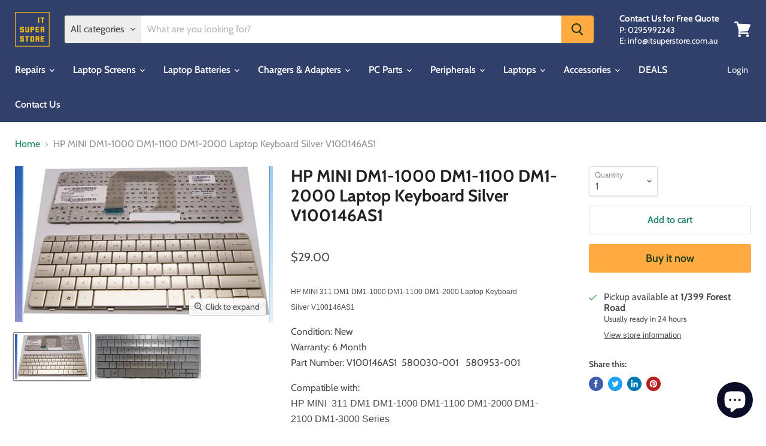

--- FILE ---
content_type: text/html; charset=utf-8
request_url: https://itsuperstore.com.au/products/hp-mini-dm1-1000-dm1-1100-dm1-2000-laptop-keyboard-silver-v100146as1
body_size: 36188
content:
<!doctype html>
<html class="no-js no-touch" lang="en">
  <head>
    <meta name="google-site-verification" content="I6XgM6zJ-naXkyRPcQnu0Z5IEeKClaJyB9gPJZd6xsY" />
    <meta charset="utf-8">
    <meta http-equiv="x-ua-compatible" content="IE=edge">

    <link rel="preconnect" href="https://cdn.shopify.com">
    <link rel="preconnect" href="https://fonts.shopifycdn.com">
    <link rel="preconnect" href="https://v.shopify.com">
    <link rel="preconnect" href="https://cdn.shopifycloud.com">
    <title>HP MINI DM1-1000 DM1-1100 DM1-2000 Laptop Keyboard Silver V100146AS1</title>

    
      <meta name="description" content="HP MINI 311 DM1 DM1-1000 DM1-1100 DM1-2000 Laptop Keyboard Silver V100146AS1  Condition: NewWarranty: 6 MonthPart Number: V100146AS1  580030-001   580953-001 Compatible with: HP MINI  311 DM1 DM1-1000 DM1-1100 DM1-2000 DM1-2100 DM1-3000 SeriesCompaq Mini 311C-1000        ">
    
    

    
  <link rel="shortcut icon" href="//itsuperstore.com.au/cdn/shop/files/logo_32x32.png?v=1614323848" type="image/png">


    
    <link rel="canonical" href="https://itsuperstore.com.au/products/hp-mini-dm1-1000-dm1-1100-dm1-2000-laptop-keyboard-silver-v100146as1" />
     

    <meta name="viewport" content="width=device-width">

    
    















<meta property="og:site_name" content="IT Super Store">
<meta property="og:url" content="https://itsuperstore.com.au/products/hp-mini-dm1-1000-dm1-1100-dm1-2000-laptop-keyboard-silver-v100146as1">
<meta property="og:title" content="HP MINI  DM1-1000 DM1-1100 DM1-2000 Laptop Keyboard Silver V100146AS1">
<meta property="og:type" content="website">
<meta property="og:description" content="HP MINI 311 DM1 DM1-1000 DM1-1100 DM1-2000 Laptop Keyboard Silver V100146AS1  Condition: NewWarranty: 6 MonthPart Number: V100146AS1  580030-001   580953-001 Compatible with: HP MINI  311 DM1 DM1-1000 DM1-1100 DM1-2000 DM1-2100 DM1-3000 SeriesCompaq Mini 311C-1000        ">




    
    
    

    
    
    <meta
      property="og:image"
      content="https://itsuperstore.com.au/cdn/shop/products/hp-pavilion-dm1-1000-keyboard-silver_1200x727.jpg?v=1575934222"
    />
    <meta
      property="og:image:secure_url"
      content="https://itsuperstore.com.au/cdn/shop/products/hp-pavilion-dm1-1000-keyboard-silver_1200x727.jpg?v=1575934222"
    />
    <meta property="og:image:width" content="1200" />
    <meta property="og:image:height" content="727" />
    
    
    <meta property="og:image:alt" content="Social media image" />
  
















<meta name="twitter:title" content="HP MINI DM1-1000 DM1-1100 DM1-2000 Laptop Keyboard Silver V100146AS1">
<meta name="twitter:description" content="HP MINI 311 DM1 DM1-1000 DM1-1100 DM1-2000 Laptop Keyboard Silver V100146AS1  Condition: NewWarranty: 6 MonthPart Number: V100146AS1  580030-001   580953-001 Compatible with: HP MINI  311 DM1 DM1-1000 DM1-1100 DM1-2000 DM1-2100 DM1-3000 SeriesCompaq Mini 311C-1000        ">


    
    
    
      
      
      <meta name="twitter:card" content="summary_large_image">
    
    
    <meta
      property="twitter:image"
      content="https://itsuperstore.com.au/cdn/shop/products/hp-pavilion-dm1-1000-keyboard-silver_1200x600_crop_center.jpg?v=1575934222"
    />
    <meta property="twitter:image:width" content="1200" />
    <meta property="twitter:image:height" content="600" />
    
    
    <meta property="twitter:image:alt" content="Social media image" />
  



    <link rel="preload" href="//itsuperstore.com.au/cdn/fonts/cabin/cabin_n6.c6b1e64927bbec1c65aab7077888fb033480c4f7.woff2" as="font" crossorigin="anonymous">
    <link rel="preload" as="style" href="//itsuperstore.com.au/cdn/shop/t/4/assets/theme.css?v=81838853972605005081759331628">

    <script>window.performance && window.performance.mark && window.performance.mark('shopify.content_for_header.start');</script><meta name="google-site-verification" content="1VoNv4VpR9a0NJ7epQuFcmfPUN3yfLWULcJBFZGz0mg">
<meta id="shopify-digital-wallet" name="shopify-digital-wallet" content="/574128194/digital_wallets/dialog">
<meta name="shopify-checkout-api-token" content="b5be997ac062c6fe8d6af08f7eed2669">
<meta id="in-context-paypal-metadata" data-shop-id="574128194" data-venmo-supported="false" data-environment="production" data-locale="en_US" data-paypal-v4="true" data-currency="AUD">
<link rel="alternate" type="application/json+oembed" href="https://itsuperstore.com.au/products/hp-mini-dm1-1000-dm1-1100-dm1-2000-laptop-keyboard-silver-v100146as1.oembed">
<script async="async" src="/checkouts/internal/preloads.js?locale=en-AU"></script>
<script id="shopify-features" type="application/json">{"accessToken":"b5be997ac062c6fe8d6af08f7eed2669","betas":["rich-media-storefront-analytics"],"domain":"itsuperstore.com.au","predictiveSearch":true,"shopId":574128194,"locale":"en"}</script>
<script>var Shopify = Shopify || {};
Shopify.shop = "it-super-store-au.myshopify.com";
Shopify.locale = "en";
Shopify.currency = {"active":"AUD","rate":"1.0"};
Shopify.country = "AU";
Shopify.theme = {"name":"Empire","id":120270422082,"schema_name":"Empire","schema_version":"5.10.0","theme_store_id":838,"role":"main"};
Shopify.theme.handle = "null";
Shopify.theme.style = {"id":null,"handle":null};
Shopify.cdnHost = "itsuperstore.com.au/cdn";
Shopify.routes = Shopify.routes || {};
Shopify.routes.root = "/";</script>
<script type="module">!function(o){(o.Shopify=o.Shopify||{}).modules=!0}(window);</script>
<script>!function(o){function n(){var o=[];function n(){o.push(Array.prototype.slice.apply(arguments))}return n.q=o,n}var t=o.Shopify=o.Shopify||{};t.loadFeatures=n(),t.autoloadFeatures=n()}(window);</script>
<script id="shop-js-analytics" type="application/json">{"pageType":"product"}</script>
<script defer="defer" async type="module" src="//itsuperstore.com.au/cdn/shopifycloud/shop-js/modules/v2/client.init-shop-cart-sync_BN7fPSNr.en.esm.js"></script>
<script defer="defer" async type="module" src="//itsuperstore.com.au/cdn/shopifycloud/shop-js/modules/v2/chunk.common_Cbph3Kss.esm.js"></script>
<script defer="defer" async type="module" src="//itsuperstore.com.au/cdn/shopifycloud/shop-js/modules/v2/chunk.modal_DKumMAJ1.esm.js"></script>
<script type="module">
  await import("//itsuperstore.com.au/cdn/shopifycloud/shop-js/modules/v2/client.init-shop-cart-sync_BN7fPSNr.en.esm.js");
await import("//itsuperstore.com.au/cdn/shopifycloud/shop-js/modules/v2/chunk.common_Cbph3Kss.esm.js");
await import("//itsuperstore.com.au/cdn/shopifycloud/shop-js/modules/v2/chunk.modal_DKumMAJ1.esm.js");

  window.Shopify.SignInWithShop?.initShopCartSync?.({"fedCMEnabled":true,"windoidEnabled":true});

</script>
<script>(function() {
  var isLoaded = false;
  function asyncLoad() {
    if (isLoaded) return;
    isLoaded = true;
    var urls = ["https:\/\/orderstatus.w3apps.co\/js\/orderlookup.js?shop=it-super-store-au.myshopify.com","https:\/\/cdn.grw.reputon.com\/assets\/widget.js?shop=it-super-store-au.myshopify.com"];
    for (var i = 0; i < urls.length; i++) {
      var s = document.createElement('script');
      s.type = 'text/javascript';
      s.async = true;
      s.src = urls[i];
      var x = document.getElementsByTagName('script')[0];
      x.parentNode.insertBefore(s, x);
    }
  };
  if(window.attachEvent) {
    window.attachEvent('onload', asyncLoad);
  } else {
    window.addEventListener('load', asyncLoad, false);
  }
})();</script>
<script id="__st">var __st={"a":574128194,"offset":39600,"reqid":"e9d32b43-5064-4f0f-904e-bcccde8b3408-1769906210","pageurl":"itsuperstore.com.au\/products\/hp-mini-dm1-1000-dm1-1100-dm1-2000-laptop-keyboard-silver-v100146as1","u":"c9e23a390549","p":"product","rtyp":"product","rid":652411338818};</script>
<script>window.ShopifyPaypalV4VisibilityTracking = true;</script>
<script id="captcha-bootstrap">!function(){'use strict';const t='contact',e='account',n='new_comment',o=[[t,t],['blogs',n],['comments',n],[t,'customer']],c=[[e,'customer_login'],[e,'guest_login'],[e,'recover_customer_password'],[e,'create_customer']],r=t=>t.map((([t,e])=>`form[action*='/${t}']:not([data-nocaptcha='true']) input[name='form_type'][value='${e}']`)).join(','),a=t=>()=>t?[...document.querySelectorAll(t)].map((t=>t.form)):[];function s(){const t=[...o],e=r(t);return a(e)}const i='password',u='form_key',d=['recaptcha-v3-token','g-recaptcha-response','h-captcha-response',i],f=()=>{try{return window.sessionStorage}catch{return}},m='__shopify_v',_=t=>t.elements[u];function p(t,e,n=!1){try{const o=window.sessionStorage,c=JSON.parse(o.getItem(e)),{data:r}=function(t){const{data:e,action:n}=t;return t[m]||n?{data:e,action:n}:{data:t,action:n}}(c);for(const[e,n]of Object.entries(r))t.elements[e]&&(t.elements[e].value=n);n&&o.removeItem(e)}catch(o){console.error('form repopulation failed',{error:o})}}const l='form_type',E='cptcha';function T(t){t.dataset[E]=!0}const w=window,h=w.document,L='Shopify',v='ce_forms',y='captcha';let A=!1;((t,e)=>{const n=(g='f06e6c50-85a8-45c8-87d0-21a2b65856fe',I='https://cdn.shopify.com/shopifycloud/storefront-forms-hcaptcha/ce_storefront_forms_captcha_hcaptcha.v1.5.2.iife.js',D={infoText:'Protected by hCaptcha',privacyText:'Privacy',termsText:'Terms'},(t,e,n)=>{const o=w[L][v],c=o.bindForm;if(c)return c(t,g,e,D).then(n);var r;o.q.push([[t,g,e,D],n]),r=I,A||(h.body.append(Object.assign(h.createElement('script'),{id:'captcha-provider',async:!0,src:r})),A=!0)});var g,I,D;w[L]=w[L]||{},w[L][v]=w[L][v]||{},w[L][v].q=[],w[L][y]=w[L][y]||{},w[L][y].protect=function(t,e){n(t,void 0,e),T(t)},Object.freeze(w[L][y]),function(t,e,n,w,h,L){const[v,y,A,g]=function(t,e,n){const i=e?o:[],u=t?c:[],d=[...i,...u],f=r(d),m=r(i),_=r(d.filter((([t,e])=>n.includes(e))));return[a(f),a(m),a(_),s()]}(w,h,L),I=t=>{const e=t.target;return e instanceof HTMLFormElement?e:e&&e.form},D=t=>v().includes(t);t.addEventListener('submit',(t=>{const e=I(t);if(!e)return;const n=D(e)&&!e.dataset.hcaptchaBound&&!e.dataset.recaptchaBound,o=_(e),c=g().includes(e)&&(!o||!o.value);(n||c)&&t.preventDefault(),c&&!n&&(function(t){try{if(!f())return;!function(t){const e=f();if(!e)return;const n=_(t);if(!n)return;const o=n.value;o&&e.removeItem(o)}(t);const e=Array.from(Array(32),(()=>Math.random().toString(36)[2])).join('');!function(t,e){_(t)||t.append(Object.assign(document.createElement('input'),{type:'hidden',name:u})),t.elements[u].value=e}(t,e),function(t,e){const n=f();if(!n)return;const o=[...t.querySelectorAll(`input[type='${i}']`)].map((({name:t})=>t)),c=[...d,...o],r={};for(const[a,s]of new FormData(t).entries())c.includes(a)||(r[a]=s);n.setItem(e,JSON.stringify({[m]:1,action:t.action,data:r}))}(t,e)}catch(e){console.error('failed to persist form',e)}}(e),e.submit())}));const S=(t,e)=>{t&&!t.dataset[E]&&(n(t,e.some((e=>e===t))),T(t))};for(const o of['focusin','change'])t.addEventListener(o,(t=>{const e=I(t);D(e)&&S(e,y())}));const B=e.get('form_key'),M=e.get(l),P=B&&M;t.addEventListener('DOMContentLoaded',(()=>{const t=y();if(P)for(const e of t)e.elements[l].value===M&&p(e,B);[...new Set([...A(),...v().filter((t=>'true'===t.dataset.shopifyCaptcha))])].forEach((e=>S(e,t)))}))}(h,new URLSearchParams(w.location.search),n,t,e,['guest_login'])})(!0,!0)}();</script>
<script integrity="sha256-4kQ18oKyAcykRKYeNunJcIwy7WH5gtpwJnB7kiuLZ1E=" data-source-attribution="shopify.loadfeatures" defer="defer" src="//itsuperstore.com.au/cdn/shopifycloud/storefront/assets/storefront/load_feature-a0a9edcb.js" crossorigin="anonymous"></script>
<script data-source-attribution="shopify.dynamic_checkout.dynamic.init">var Shopify=Shopify||{};Shopify.PaymentButton=Shopify.PaymentButton||{isStorefrontPortableWallets:!0,init:function(){window.Shopify.PaymentButton.init=function(){};var t=document.createElement("script");t.src="https://itsuperstore.com.au/cdn/shopifycloud/portable-wallets/latest/portable-wallets.en.js",t.type="module",document.head.appendChild(t)}};
</script>
<script data-source-attribution="shopify.dynamic_checkout.buyer_consent">
  function portableWalletsHideBuyerConsent(e){var t=document.getElementById("shopify-buyer-consent"),n=document.getElementById("shopify-subscription-policy-button");t&&n&&(t.classList.add("hidden"),t.setAttribute("aria-hidden","true"),n.removeEventListener("click",e))}function portableWalletsShowBuyerConsent(e){var t=document.getElementById("shopify-buyer-consent"),n=document.getElementById("shopify-subscription-policy-button");t&&n&&(t.classList.remove("hidden"),t.removeAttribute("aria-hidden"),n.addEventListener("click",e))}window.Shopify?.PaymentButton&&(window.Shopify.PaymentButton.hideBuyerConsent=portableWalletsHideBuyerConsent,window.Shopify.PaymentButton.showBuyerConsent=portableWalletsShowBuyerConsent);
</script>
<script>
  function portableWalletsCleanup(e){e&&e.src&&console.error("Failed to load portable wallets script "+e.src);var t=document.querySelectorAll("shopify-accelerated-checkout .shopify-payment-button__skeleton, shopify-accelerated-checkout-cart .wallet-cart-button__skeleton"),e=document.getElementById("shopify-buyer-consent");for(let e=0;e<t.length;e++)t[e].remove();e&&e.remove()}function portableWalletsNotLoadedAsModule(e){e instanceof ErrorEvent&&"string"==typeof e.message&&e.message.includes("import.meta")&&"string"==typeof e.filename&&e.filename.includes("portable-wallets")&&(window.removeEventListener("error",portableWalletsNotLoadedAsModule),window.Shopify.PaymentButton.failedToLoad=e,"loading"===document.readyState?document.addEventListener("DOMContentLoaded",window.Shopify.PaymentButton.init):window.Shopify.PaymentButton.init())}window.addEventListener("error",portableWalletsNotLoadedAsModule);
</script>

<script type="module" src="https://itsuperstore.com.au/cdn/shopifycloud/portable-wallets/latest/portable-wallets.en.js" onError="portableWalletsCleanup(this)" crossorigin="anonymous"></script>
<script nomodule>
  document.addEventListener("DOMContentLoaded", portableWalletsCleanup);
</script>

<link id="shopify-accelerated-checkout-styles" rel="stylesheet" media="screen" href="https://itsuperstore.com.au/cdn/shopifycloud/portable-wallets/latest/accelerated-checkout-backwards-compat.css" crossorigin="anonymous">
<style id="shopify-accelerated-checkout-cart">
        #shopify-buyer-consent {
  margin-top: 1em;
  display: inline-block;
  width: 100%;
}

#shopify-buyer-consent.hidden {
  display: none;
}

#shopify-subscription-policy-button {
  background: none;
  border: none;
  padding: 0;
  text-decoration: underline;
  font-size: inherit;
  cursor: pointer;
}

#shopify-subscription-policy-button::before {
  box-shadow: none;
}

      </style>

<script>window.performance && window.performance.mark && window.performance.mark('shopify.content_for_header.end');</script>

    <link href="//itsuperstore.com.au/cdn/shop/t/4/assets/theme.css?v=81838853972605005081759331628" rel="stylesheet" type="text/css" media="all" />

    
    <script>
      window.Theme = window.Theme || {};
      window.Theme.routes = {
        "root_url": "/",
        "account_url": "/account",
        "account_login_url": "/account/login",
        "account_logout_url": "/account/logout",
        "account_register_url": "/account/register",
        "account_addresses_url": "/account/addresses",
        "collections_url": "/collections",
        "all_products_collection_url": "/collections/all",
        "search_url": "/search",
        "cart_url": "/cart",
        "cart_add_url": "/cart/add",
        "cart_change_url": "/cart/change",
        "cart_clear_url": "/cart/clear",
        "product_recommendations_url": "/recommendations/products",
      };
    </script>
    

    <!-- Facebook Pixel Code -->
<script>
!function(f,b,e,v,n,t,s)
{if(f.fbq)return;n=f.fbq=function(){n.callMethod?
n.callMethod.apply(n,arguments):n.queue.push(arguments)};
if(!f._fbq)f._fbq=n;n.push=n;n.loaded=!0;n.version='2.0';
n.queue=[];t=b.createElement(e);t.async=!0;
t.src=v;s=b.getElementsByTagName(e)[0];
s.parentNode.insertBefore(t,s)}(window, document,'script',
'https://connect.facebook.net/en_US/fbevents.js');
fbq('init', '1477728039270639');
fbq('track', 'PageView');
</script>
<noscript><img height="1" width="1" style="display:none"
src="https://www.facebook.com/tr?id=1477728039270639&ev=PageView&noscript=1"
/></noscript>
<!-- End Facebook Pixel Code -->
    
  <script src="https://cdn.shopify.com/extensions/e8878072-2f6b-4e89-8082-94b04320908d/inbox-1254/assets/inbox-chat-loader.js" type="text/javascript" defer="defer"></script>
<link href="https://monorail-edge.shopifysvc.com" rel="dns-prefetch">
<script>(function(){if ("sendBeacon" in navigator && "performance" in window) {try {var session_token_from_headers = performance.getEntriesByType('navigation')[0].serverTiming.find(x => x.name == '_s').description;} catch {var session_token_from_headers = undefined;}var session_cookie_matches = document.cookie.match(/_shopify_s=([^;]*)/);var session_token_from_cookie = session_cookie_matches && session_cookie_matches.length === 2 ? session_cookie_matches[1] : "";var session_token = session_token_from_headers || session_token_from_cookie || "";function handle_abandonment_event(e) {var entries = performance.getEntries().filter(function(entry) {return /monorail-edge.shopifysvc.com/.test(entry.name);});if (!window.abandonment_tracked && entries.length === 0) {window.abandonment_tracked = true;var currentMs = Date.now();var navigation_start = performance.timing.navigationStart;var payload = {shop_id: 574128194,url: window.location.href,navigation_start,duration: currentMs - navigation_start,session_token,page_type: "product"};window.navigator.sendBeacon("https://monorail-edge.shopifysvc.com/v1/produce", JSON.stringify({schema_id: "online_store_buyer_site_abandonment/1.1",payload: payload,metadata: {event_created_at_ms: currentMs,event_sent_at_ms: currentMs}}));}}window.addEventListener('pagehide', handle_abandonment_event);}}());</script>
<script id="web-pixels-manager-setup">(function e(e,d,r,n,o){if(void 0===o&&(o={}),!Boolean(null===(a=null===(i=window.Shopify)||void 0===i?void 0:i.analytics)||void 0===a?void 0:a.replayQueue)){var i,a;window.Shopify=window.Shopify||{};var t=window.Shopify;t.analytics=t.analytics||{};var s=t.analytics;s.replayQueue=[],s.publish=function(e,d,r){return s.replayQueue.push([e,d,r]),!0};try{self.performance.mark("wpm:start")}catch(e){}var l=function(){var e={modern:/Edge?\/(1{2}[4-9]|1[2-9]\d|[2-9]\d{2}|\d{4,})\.\d+(\.\d+|)|Firefox\/(1{2}[4-9]|1[2-9]\d|[2-9]\d{2}|\d{4,})\.\d+(\.\d+|)|Chrom(ium|e)\/(9{2}|\d{3,})\.\d+(\.\d+|)|(Maci|X1{2}).+ Version\/(15\.\d+|(1[6-9]|[2-9]\d|\d{3,})\.\d+)([,.]\d+|)( \(\w+\)|)( Mobile\/\w+|) Safari\/|Chrome.+OPR\/(9{2}|\d{3,})\.\d+\.\d+|(CPU[ +]OS|iPhone[ +]OS|CPU[ +]iPhone|CPU IPhone OS|CPU iPad OS)[ +]+(15[._]\d+|(1[6-9]|[2-9]\d|\d{3,})[._]\d+)([._]\d+|)|Android:?[ /-](13[3-9]|1[4-9]\d|[2-9]\d{2}|\d{4,})(\.\d+|)(\.\d+|)|Android.+Firefox\/(13[5-9]|1[4-9]\d|[2-9]\d{2}|\d{4,})\.\d+(\.\d+|)|Android.+Chrom(ium|e)\/(13[3-9]|1[4-9]\d|[2-9]\d{2}|\d{4,})\.\d+(\.\d+|)|SamsungBrowser\/([2-9]\d|\d{3,})\.\d+/,legacy:/Edge?\/(1[6-9]|[2-9]\d|\d{3,})\.\d+(\.\d+|)|Firefox\/(5[4-9]|[6-9]\d|\d{3,})\.\d+(\.\d+|)|Chrom(ium|e)\/(5[1-9]|[6-9]\d|\d{3,})\.\d+(\.\d+|)([\d.]+$|.*Safari\/(?![\d.]+ Edge\/[\d.]+$))|(Maci|X1{2}).+ Version\/(10\.\d+|(1[1-9]|[2-9]\d|\d{3,})\.\d+)([,.]\d+|)( \(\w+\)|)( Mobile\/\w+|) Safari\/|Chrome.+OPR\/(3[89]|[4-9]\d|\d{3,})\.\d+\.\d+|(CPU[ +]OS|iPhone[ +]OS|CPU[ +]iPhone|CPU IPhone OS|CPU iPad OS)[ +]+(10[._]\d+|(1[1-9]|[2-9]\d|\d{3,})[._]\d+)([._]\d+|)|Android:?[ /-](13[3-9]|1[4-9]\d|[2-9]\d{2}|\d{4,})(\.\d+|)(\.\d+|)|Mobile Safari.+OPR\/([89]\d|\d{3,})\.\d+\.\d+|Android.+Firefox\/(13[5-9]|1[4-9]\d|[2-9]\d{2}|\d{4,})\.\d+(\.\d+|)|Android.+Chrom(ium|e)\/(13[3-9]|1[4-9]\d|[2-9]\d{2}|\d{4,})\.\d+(\.\d+|)|Android.+(UC? ?Browser|UCWEB|U3)[ /]?(15\.([5-9]|\d{2,})|(1[6-9]|[2-9]\d|\d{3,})\.\d+)\.\d+|SamsungBrowser\/(5\.\d+|([6-9]|\d{2,})\.\d+)|Android.+MQ{2}Browser\/(14(\.(9|\d{2,})|)|(1[5-9]|[2-9]\d|\d{3,})(\.\d+|))(\.\d+|)|K[Aa][Ii]OS\/(3\.\d+|([4-9]|\d{2,})\.\d+)(\.\d+|)/},d=e.modern,r=e.legacy,n=navigator.userAgent;return n.match(d)?"modern":n.match(r)?"legacy":"unknown"}(),u="modern"===l?"modern":"legacy",c=(null!=n?n:{modern:"",legacy:""})[u],f=function(e){return[e.baseUrl,"/wpm","/b",e.hashVersion,"modern"===e.buildTarget?"m":"l",".js"].join("")}({baseUrl:d,hashVersion:r,buildTarget:u}),m=function(e){var d=e.version,r=e.bundleTarget,n=e.surface,o=e.pageUrl,i=e.monorailEndpoint;return{emit:function(e){var a=e.status,t=e.errorMsg,s=(new Date).getTime(),l=JSON.stringify({metadata:{event_sent_at_ms:s},events:[{schema_id:"web_pixels_manager_load/3.1",payload:{version:d,bundle_target:r,page_url:o,status:a,surface:n,error_msg:t},metadata:{event_created_at_ms:s}}]});if(!i)return console&&console.warn&&console.warn("[Web Pixels Manager] No Monorail endpoint provided, skipping logging."),!1;try{return self.navigator.sendBeacon.bind(self.navigator)(i,l)}catch(e){}var u=new XMLHttpRequest;try{return u.open("POST",i,!0),u.setRequestHeader("Content-Type","text/plain"),u.send(l),!0}catch(e){return console&&console.warn&&console.warn("[Web Pixels Manager] Got an unhandled error while logging to Monorail."),!1}}}}({version:r,bundleTarget:l,surface:e.surface,pageUrl:self.location.href,monorailEndpoint:e.monorailEndpoint});try{o.browserTarget=l,function(e){var d=e.src,r=e.async,n=void 0===r||r,o=e.onload,i=e.onerror,a=e.sri,t=e.scriptDataAttributes,s=void 0===t?{}:t,l=document.createElement("script"),u=document.querySelector("head"),c=document.querySelector("body");if(l.async=n,l.src=d,a&&(l.integrity=a,l.crossOrigin="anonymous"),s)for(var f in s)if(Object.prototype.hasOwnProperty.call(s,f))try{l.dataset[f]=s[f]}catch(e){}if(o&&l.addEventListener("load",o),i&&l.addEventListener("error",i),u)u.appendChild(l);else{if(!c)throw new Error("Did not find a head or body element to append the script");c.appendChild(l)}}({src:f,async:!0,onload:function(){if(!function(){var e,d;return Boolean(null===(d=null===(e=window.Shopify)||void 0===e?void 0:e.analytics)||void 0===d?void 0:d.initialized)}()){var d=window.webPixelsManager.init(e)||void 0;if(d){var r=window.Shopify.analytics;r.replayQueue.forEach((function(e){var r=e[0],n=e[1],o=e[2];d.publishCustomEvent(r,n,o)})),r.replayQueue=[],r.publish=d.publishCustomEvent,r.visitor=d.visitor,r.initialized=!0}}},onerror:function(){return m.emit({status:"failed",errorMsg:"".concat(f," has failed to load")})},sri:function(e){var d=/^sha384-[A-Za-z0-9+/=]+$/;return"string"==typeof e&&d.test(e)}(c)?c:"",scriptDataAttributes:o}),m.emit({status:"loading"})}catch(e){m.emit({status:"failed",errorMsg:(null==e?void 0:e.message)||"Unknown error"})}}})({shopId: 574128194,storefrontBaseUrl: "https://itsuperstore.com.au",extensionsBaseUrl: "https://extensions.shopifycdn.com/cdn/shopifycloud/web-pixels-manager",monorailEndpoint: "https://monorail-edge.shopifysvc.com/unstable/produce_batch",surface: "storefront-renderer",enabledBetaFlags: ["2dca8a86"],webPixelsConfigList: [{"id":"108789826","configuration":"{\"pixel_id\":\"1389928491339833\",\"pixel_type\":\"facebook_pixel\",\"metaapp_system_user_token\":\"-\"}","eventPayloadVersion":"v1","runtimeContext":"OPEN","scriptVersion":"ca16bc87fe92b6042fbaa3acc2fbdaa6","type":"APP","apiClientId":2329312,"privacyPurposes":["ANALYTICS","MARKETING","SALE_OF_DATA"],"dataSharingAdjustments":{"protectedCustomerApprovalScopes":["read_customer_address","read_customer_email","read_customer_name","read_customer_personal_data","read_customer_phone"]}},{"id":"79528002","eventPayloadVersion":"v1","runtimeContext":"LAX","scriptVersion":"1","type":"CUSTOM","privacyPurposes":["ANALYTICS"],"name":"Google Analytics tag (migrated)"},{"id":"shopify-app-pixel","configuration":"{}","eventPayloadVersion":"v1","runtimeContext":"STRICT","scriptVersion":"0450","apiClientId":"shopify-pixel","type":"APP","privacyPurposes":["ANALYTICS","MARKETING"]},{"id":"shopify-custom-pixel","eventPayloadVersion":"v1","runtimeContext":"LAX","scriptVersion":"0450","apiClientId":"shopify-pixel","type":"CUSTOM","privacyPurposes":["ANALYTICS","MARKETING"]}],isMerchantRequest: false,initData: {"shop":{"name":"IT Super Store","paymentSettings":{"currencyCode":"AUD"},"myshopifyDomain":"it-super-store-au.myshopify.com","countryCode":"AU","storefrontUrl":"https:\/\/itsuperstore.com.au"},"customer":null,"cart":null,"checkout":null,"productVariants":[{"price":{"amount":29.0,"currencyCode":"AUD"},"product":{"title":"HP MINI  DM1-1000 DM1-1100 DM1-2000 Laptop Keyboard Silver V100146AS1","vendor":"IT Super Store","id":"652411338818","untranslatedTitle":"HP MINI  DM1-1000 DM1-1100 DM1-2000 Laptop Keyboard Silver V100146AS1","url":"\/products\/hp-mini-dm1-1000-dm1-1100-dm1-2000-laptop-keyboard-silver-v100146as1","type":"Laptop Keyboards"},"id":"7478012411970","image":{"src":"\/\/itsuperstore.com.au\/cdn\/shop\/products\/hp-pavilion-dm1-1000-keyboard-silver.jpg?v=1575934222"},"sku":"V100146AS1","title":"Default Title","untranslatedTitle":"Default Title"}],"purchasingCompany":null},},"https://itsuperstore.com.au/cdn","1d2a099fw23dfb22ep557258f5m7a2edbae",{"modern":"","legacy":""},{"shopId":"574128194","storefrontBaseUrl":"https:\/\/itsuperstore.com.au","extensionBaseUrl":"https:\/\/extensions.shopifycdn.com\/cdn\/shopifycloud\/web-pixels-manager","surface":"storefront-renderer","enabledBetaFlags":"[\"2dca8a86\"]","isMerchantRequest":"false","hashVersion":"1d2a099fw23dfb22ep557258f5m7a2edbae","publish":"custom","events":"[[\"page_viewed\",{}],[\"product_viewed\",{\"productVariant\":{\"price\":{\"amount\":29.0,\"currencyCode\":\"AUD\"},\"product\":{\"title\":\"HP MINI  DM1-1000 DM1-1100 DM1-2000 Laptop Keyboard Silver V100146AS1\",\"vendor\":\"IT Super Store\",\"id\":\"652411338818\",\"untranslatedTitle\":\"HP MINI  DM1-1000 DM1-1100 DM1-2000 Laptop Keyboard Silver V100146AS1\",\"url\":\"\/products\/hp-mini-dm1-1000-dm1-1100-dm1-2000-laptop-keyboard-silver-v100146as1\",\"type\":\"Laptop Keyboards\"},\"id\":\"7478012411970\",\"image\":{\"src\":\"\/\/itsuperstore.com.au\/cdn\/shop\/products\/hp-pavilion-dm1-1000-keyboard-silver.jpg?v=1575934222\"},\"sku\":\"V100146AS1\",\"title\":\"Default Title\",\"untranslatedTitle\":\"Default Title\"}}]]"});</script><script>
  window.ShopifyAnalytics = window.ShopifyAnalytics || {};
  window.ShopifyAnalytics.meta = window.ShopifyAnalytics.meta || {};
  window.ShopifyAnalytics.meta.currency = 'AUD';
  var meta = {"product":{"id":652411338818,"gid":"gid:\/\/shopify\/Product\/652411338818","vendor":"IT Super Store","type":"Laptop Keyboards","handle":"hp-mini-dm1-1000-dm1-1100-dm1-2000-laptop-keyboard-silver-v100146as1","variants":[{"id":7478012411970,"price":2900,"name":"HP MINI  DM1-1000 DM1-1100 DM1-2000 Laptop Keyboard Silver V100146AS1","public_title":null,"sku":"V100146AS1"}],"remote":false},"page":{"pageType":"product","resourceType":"product","resourceId":652411338818,"requestId":"e9d32b43-5064-4f0f-904e-bcccde8b3408-1769906210"}};
  for (var attr in meta) {
    window.ShopifyAnalytics.meta[attr] = meta[attr];
  }
</script>
<script class="analytics">
  (function () {
    var customDocumentWrite = function(content) {
      var jquery = null;

      if (window.jQuery) {
        jquery = window.jQuery;
      } else if (window.Checkout && window.Checkout.$) {
        jquery = window.Checkout.$;
      }

      if (jquery) {
        jquery('body').append(content);
      }
    };

    var hasLoggedConversion = function(token) {
      if (token) {
        return document.cookie.indexOf('loggedConversion=' + token) !== -1;
      }
      return false;
    }

    var setCookieIfConversion = function(token) {
      if (token) {
        var twoMonthsFromNow = new Date(Date.now());
        twoMonthsFromNow.setMonth(twoMonthsFromNow.getMonth() + 2);

        document.cookie = 'loggedConversion=' + token + '; expires=' + twoMonthsFromNow;
      }
    }

    var trekkie = window.ShopifyAnalytics.lib = window.trekkie = window.trekkie || [];
    if (trekkie.integrations) {
      return;
    }
    trekkie.methods = [
      'identify',
      'page',
      'ready',
      'track',
      'trackForm',
      'trackLink'
    ];
    trekkie.factory = function(method) {
      return function() {
        var args = Array.prototype.slice.call(arguments);
        args.unshift(method);
        trekkie.push(args);
        return trekkie;
      };
    };
    for (var i = 0; i < trekkie.methods.length; i++) {
      var key = trekkie.methods[i];
      trekkie[key] = trekkie.factory(key);
    }
    trekkie.load = function(config) {
      trekkie.config = config || {};
      trekkie.config.initialDocumentCookie = document.cookie;
      var first = document.getElementsByTagName('script')[0];
      var script = document.createElement('script');
      script.type = 'text/javascript';
      script.onerror = function(e) {
        var scriptFallback = document.createElement('script');
        scriptFallback.type = 'text/javascript';
        scriptFallback.onerror = function(error) {
                var Monorail = {
      produce: function produce(monorailDomain, schemaId, payload) {
        var currentMs = new Date().getTime();
        var event = {
          schema_id: schemaId,
          payload: payload,
          metadata: {
            event_created_at_ms: currentMs,
            event_sent_at_ms: currentMs
          }
        };
        return Monorail.sendRequest("https://" + monorailDomain + "/v1/produce", JSON.stringify(event));
      },
      sendRequest: function sendRequest(endpointUrl, payload) {
        // Try the sendBeacon API
        if (window && window.navigator && typeof window.navigator.sendBeacon === 'function' && typeof window.Blob === 'function' && !Monorail.isIos12()) {
          var blobData = new window.Blob([payload], {
            type: 'text/plain'
          });

          if (window.navigator.sendBeacon(endpointUrl, blobData)) {
            return true;
          } // sendBeacon was not successful

        } // XHR beacon

        var xhr = new XMLHttpRequest();

        try {
          xhr.open('POST', endpointUrl);
          xhr.setRequestHeader('Content-Type', 'text/plain');
          xhr.send(payload);
        } catch (e) {
          console.log(e);
        }

        return false;
      },
      isIos12: function isIos12() {
        return window.navigator.userAgent.lastIndexOf('iPhone; CPU iPhone OS 12_') !== -1 || window.navigator.userAgent.lastIndexOf('iPad; CPU OS 12_') !== -1;
      }
    };
    Monorail.produce('monorail-edge.shopifysvc.com',
      'trekkie_storefront_load_errors/1.1',
      {shop_id: 574128194,
      theme_id: 120270422082,
      app_name: "storefront",
      context_url: window.location.href,
      source_url: "//itsuperstore.com.au/cdn/s/trekkie.storefront.c59ea00e0474b293ae6629561379568a2d7c4bba.min.js"});

        };
        scriptFallback.async = true;
        scriptFallback.src = '//itsuperstore.com.au/cdn/s/trekkie.storefront.c59ea00e0474b293ae6629561379568a2d7c4bba.min.js';
        first.parentNode.insertBefore(scriptFallback, first);
      };
      script.async = true;
      script.src = '//itsuperstore.com.au/cdn/s/trekkie.storefront.c59ea00e0474b293ae6629561379568a2d7c4bba.min.js';
      first.parentNode.insertBefore(script, first);
    };
    trekkie.load(
      {"Trekkie":{"appName":"storefront","development":false,"defaultAttributes":{"shopId":574128194,"isMerchantRequest":null,"themeId":120270422082,"themeCityHash":"9901532805194203728","contentLanguage":"en","currency":"AUD","eventMetadataId":"c5eab7e3-c05a-4b8f-968b-666903995f93"},"isServerSideCookieWritingEnabled":true,"monorailRegion":"shop_domain","enabledBetaFlags":["65f19447","b5387b81"]},"Session Attribution":{},"S2S":{"facebookCapiEnabled":false,"source":"trekkie-storefront-renderer","apiClientId":580111}}
    );

    var loaded = false;
    trekkie.ready(function() {
      if (loaded) return;
      loaded = true;

      window.ShopifyAnalytics.lib = window.trekkie;

      var originalDocumentWrite = document.write;
      document.write = customDocumentWrite;
      try { window.ShopifyAnalytics.merchantGoogleAnalytics.call(this); } catch(error) {};
      document.write = originalDocumentWrite;

      window.ShopifyAnalytics.lib.page(null,{"pageType":"product","resourceType":"product","resourceId":652411338818,"requestId":"e9d32b43-5064-4f0f-904e-bcccde8b3408-1769906210","shopifyEmitted":true});

      var match = window.location.pathname.match(/checkouts\/(.+)\/(thank_you|post_purchase)/)
      var token = match? match[1]: undefined;
      if (!hasLoggedConversion(token)) {
        setCookieIfConversion(token);
        window.ShopifyAnalytics.lib.track("Viewed Product",{"currency":"AUD","variantId":7478012411970,"productId":652411338818,"productGid":"gid:\/\/shopify\/Product\/652411338818","name":"HP MINI  DM1-1000 DM1-1100 DM1-2000 Laptop Keyboard Silver V100146AS1","price":"29.00","sku":"V100146AS1","brand":"IT Super Store","variant":null,"category":"Laptop Keyboards","nonInteraction":true,"remote":false},undefined,undefined,{"shopifyEmitted":true});
      window.ShopifyAnalytics.lib.track("monorail:\/\/trekkie_storefront_viewed_product\/1.1",{"currency":"AUD","variantId":7478012411970,"productId":652411338818,"productGid":"gid:\/\/shopify\/Product\/652411338818","name":"HP MINI  DM1-1000 DM1-1100 DM1-2000 Laptop Keyboard Silver V100146AS1","price":"29.00","sku":"V100146AS1","brand":"IT Super Store","variant":null,"category":"Laptop Keyboards","nonInteraction":true,"remote":false,"referer":"https:\/\/itsuperstore.com.au\/products\/hp-mini-dm1-1000-dm1-1100-dm1-2000-laptop-keyboard-silver-v100146as1"});
      }
    });


        var eventsListenerScript = document.createElement('script');
        eventsListenerScript.async = true;
        eventsListenerScript.src = "//itsuperstore.com.au/cdn/shopifycloud/storefront/assets/shop_events_listener-3da45d37.js";
        document.getElementsByTagName('head')[0].appendChild(eventsListenerScript);

})();</script>
  <script>
  if (!window.ga || (window.ga && typeof window.ga !== 'function')) {
    window.ga = function ga() {
      (window.ga.q = window.ga.q || []).push(arguments);
      if (window.Shopify && window.Shopify.analytics && typeof window.Shopify.analytics.publish === 'function') {
        window.Shopify.analytics.publish("ga_stub_called", {}, {sendTo: "google_osp_migration"});
      }
      console.error("Shopify's Google Analytics stub called with:", Array.from(arguments), "\nSee https://help.shopify.com/manual/promoting-marketing/pixels/pixel-migration#google for more information.");
    };
    if (window.Shopify && window.Shopify.analytics && typeof window.Shopify.analytics.publish === 'function') {
      window.Shopify.analytics.publish("ga_stub_initialized", {}, {sendTo: "google_osp_migration"});
    }
  }
</script>
<script
  defer
  src="https://itsuperstore.com.au/cdn/shopifycloud/perf-kit/shopify-perf-kit-3.1.0.min.js"
  data-application="storefront-renderer"
  data-shop-id="574128194"
  data-render-region="gcp-us-central1"
  data-page-type="product"
  data-theme-instance-id="120270422082"
  data-theme-name="Empire"
  data-theme-version="5.10.0"
  data-monorail-region="shop_domain"
  data-resource-timing-sampling-rate="10"
  data-shs="true"
  data-shs-beacon="true"
  data-shs-export-with-fetch="true"
  data-shs-logs-sample-rate="1"
  data-shs-beacon-endpoint="https://itsuperstore.com.au/api/collect"
></script>
</head>

  <body class="template-product" data-instant-allow-query-string >
    <script>
      document.documentElement.className=document.documentElement.className.replace(/\bno-js\b/,'js');
      if(window.Shopify&&window.Shopify.designMode)document.documentElement.className+=' in-theme-editor';
      if(('ontouchstart' in window)||window.DocumentTouch&&document instanceof DocumentTouch)document.documentElement.className=document.documentElement.className.replace(/\bno-touch\b/,'has-touch');
    </script>
    <a class="skip-to-main" href="#site-main">Skip to content</a>
    <div id="shopify-section-static-announcement" class="shopify-section site-announcement"><script
  type="application/json"
  data-section-id="static-announcement"
  data-section-type="static-announcement">
</script>










</div>
    <header
      class="site-header site-header-nav--open"
      role="banner"
      data-site-header
    >
      <div id="shopify-section-static-header" class="shopify-section site-header-wrapper"><script
  type="application/json"
  data-section-id="static-header"
  data-section-type="static-header"
  data-section-data>
  {
    "settings": {
      "sticky_header": true,
      "live_search": {
        "enable": true,
        "enable_images": true,
        "enable_content": true,
        "money_format": "${{amount}}",
        "show_mobile_search_bar": true,
        "context": {
          "view_all_results": "View all results",
          "view_all_products": "View all products",
          "content_results": {
            "title": "Pages \u0026amp; Posts",
            "no_results": "No results."
          },
          "no_results_products": {
            "title": "No products for “*terms*”.",
            "title_in_category": "No products for “*terms*” in *category*.",
            "message": "Sorry, we couldn’t find any matches."
          }
        }
      }
    }
  }
</script>




<style data-shopify>
  .site-logo {
    max-width: 157px;
  }

  .site-logo-image {
    max-height: 58px;
  }
</style>

<div
  class="
    site-header-main
    
  "
  data-site-header-main
  data-site-header-sticky
  
    data-site-header-mobile-search-bar
  
>
  <button class="site-header-menu-toggle" data-menu-toggle>
    <div class="site-header-menu-toggle--button" tabindex="-1">
      <span class="toggle-icon--bar toggle-icon--bar-top"></span>
      <span class="toggle-icon--bar toggle-icon--bar-middle"></span>
      <span class="toggle-icon--bar toggle-icon--bar-bottom"></span>
      <span class="visually-hidden">Menu</span>
    </div>
  </button>

  

  <div
    class="
      site-header-main-content
      
        small-promo-enabled
      
    "
  >
    <div class="site-header-logo">
      <a
        class="site-logo"
        href="/">
        
          
          

          

  

  <img
    
      src="//itsuperstore.com.au/cdn/shop/files/logo_157x157.png?v=1614323848"
    
    alt=""

    
      data-rimg
      srcset="//itsuperstore.com.au/cdn/shop/files/logo_157x157.png?v=1614323848 1x, //itsuperstore.com.au/cdn/shop/files/logo_256x256.png?v=1614323848 1.63x"
    

    class="site-logo-image"
    
    
  >




        
      </a>
    </div>

    





<div class="live-search" data-live-search><form
    class="
      live-search-form
      form-fields-inline
      
    "
    action="/search"
    method="get"
    role="search"
    aria-label="Product"
    data-live-search-form
  >
    <input type="hidden" name="type" value="article,page,product">
    <div class="form-field no-label"><span class="form-field-select-wrapper live-search-filter-wrapper">
          <select class="live-search-filter" data-live-search-filter data-filter-all="All categories">
            
            <option value="" selected>All categories</option>
            <option value="" disabled>------</option>
            
              

<option value="product_type:Acer Fan">Acer Fan</option>
<option value="product_type:Adapters &amp; Connectors">Adapters & Connectors</option>
<option value="product_type:antenna">antenna</option>
<option value="product_type:Audio">Audio</option>
<option value="product_type:Audio &amp; Video Cables">Audio & Video Cables</option>
<option value="product_type:Audio Accessories">Audio Accessories</option>
<option value="product_type:Batteries">Batteries</option>
<option value="product_type:Battery Cable">Battery Cable</option>
<option value="product_type:Bluetooth Modules">Bluetooth Modules</option>
<option value="product_type:Bottom Base">Bottom Base</option>
<option value="product_type:Bottom Case">Bottom Case</option>
<option value="product_type:Button Boards">Button Boards</option>
<option value="product_type:Card Reader">Card Reader</option>
<option value="product_type:Card Readers">Card Readers</option>
<option value="product_type:Circuit Boards">Circuit Boards</option>
<option value="product_type:Computer">Computer</option>
<option value="product_type:Computer Keyboards">Computer Keyboards</option>
<option value="product_type:Connector Boards">Connector Boards</option>
<option value="product_type:CPU">CPU</option>
<option value="product_type:CPU Cooling Fans">CPU Cooling Fans</option>
<option value="product_type:DC Jack">DC Jack</option>
<option value="product_type:DC Power Jacks">DC Power Jacks</option>
<option value="product_type:Dell Battery">Dell Battery</option>
<option value="product_type:Display Cables">Display Cables</option>
<option value="product_type:Docking Stations">Docking Stations</option>
<option value="product_type:DVD">DVD</option>
<option value="product_type:DVD Player">DVD Player</option>
<option value="product_type:Ethernet cable">Ethernet cable</option>
<option value="product_type:Fan">Fan</option>
<option value="product_type:Fan and Heat sink">Fan and Heat sink</option>
<option value="product_type:Fans">Fans</option>
<option value="product_type:Graphics Cards">Graphics Cards</option>
<option value="product_type:HDD &amp; SSD">HDD & SSD</option>
<option value="product_type:HDD Caddy">HDD Caddy</option>
<option value="product_type:HDMI Cable">HDMI Cable</option>
<option value="product_type:hdmi usbc">hdmi usbc</option>
<option value="product_type:Headphones &amp; Headsets">Headphones & Headsets</option>
<option value="product_type:Heat Sink">Heat Sink</option>
<option value="product_type:Heat Sinks">Heat Sinks</option>
<option value="product_type:heatsink">heatsink</option>
<option value="product_type:Hinges">Hinges</option>
<option value="product_type:I/O Data Cables">I/O Data Cables</option>
<option value="product_type:iMac Tools">iMac Tools</option>
<option value="product_type:Ink &amp; Toner">Ink & Toner</option>
<option value="product_type:Internal Speakers">Internal Speakers</option>
<option value="product_type:Inverters">Inverters</option>
<option value="product_type:iPad Repair">iPad Repair</option>
<option value="product_type:iPhone &amp; iPad accessories">iPhone & iPad accessories</option>
<option value="product_type:iPhone Case">iPhone Case</option>
<option value="product_type:iphone charger">iphone charger</option>
<option value="product_type:Laptop Audio Board">Laptop Audio Board</option>
<option value="product_type:Laptop Bags">Laptop Bags</option>
<option value="product_type:Laptop Batteries">Laptop Batteries</option>
<option value="product_type:Laptop Battery">Laptop Battery</option>
<option value="product_type:Laptop Bezels">Laptop Bezels</option>
<option value="product_type:laptop cable">laptop cable</option>
<option value="product_type:Laptop Case">Laptop Case</option>
<option value="product_type:Laptop Chargers &amp; Power Adapters">Laptop Chargers & Power Adapters</option>
<option value="product_type:Laptop Covers">Laptop Covers</option>
<option value="product_type:Laptop Fan">Laptop Fan</option>
<option value="product_type:Laptop Hard Drive Connector">Laptop Hard Drive Connector</option>
<option value="product_type:Laptop HInge">Laptop HInge</option>
<option value="product_type:Laptop Hinges">Laptop Hinges</option>
<option value="product_type:Laptop Keyboards">Laptop Keyboards</option>
<option value="product_type:Laptop LCD Cable">Laptop LCD Cable</option>
<option value="product_type:Laptop LCD cable with webcam">Laptop LCD cable with webcam</option>
<option value="product_type:Laptop lock">Laptop lock</option>
<option value="product_type:Laptop Screen">Laptop Screen</option>
<option value="product_type:Laptop Sleeves">Laptop Sleeves</option>
<option value="product_type:Laptop SMOS battery">Laptop SMOS battery</option>
<option value="product_type:Laptop Speakers">Laptop Speakers</option>
<option value="product_type:Laptop USB Board">Laptop USB Board</option>
<option value="product_type:Laptop USB Boards">Laptop USB Boards</option>
<option value="product_type:Laptop Wifi Card">Laptop Wifi Card</option>
<option value="product_type:Laptops">Laptops</option>
<option value="product_type:laptops for sale">laptops for sale</option>
<option value="product_type:lcd back cover">lcd back cover</option>
<option value="product_type:LCD Cables">LCD Cables</option>
<option value="product_type:LCD Screen Cable">LCD Screen Cable</option>
<option value="product_type:LCD Screens &amp; Panels">LCD Screens & Panels</option>
<option value="product_type:LED Board">LED Board</option>
<option value="product_type:Misc Cables">Misc Cables</option>
<option value="product_type:Modem Boards">Modem Boards</option>
<option value="product_type:Monitors &amp; Displays">Monitors & Displays</option>
<option value="product_type:Motherboards">Motherboards</option>
<option value="product_type:Mouse">Mouse</option>
<option value="product_type:Mousepads">Mousepads</option>
<option value="product_type:Network">Network</option>
<option value="product_type:Network Cards">Network Cards</option>
<option value="product_type:New Laptop">New Laptop</option>
<option value="product_type:Optic Fiber">Optic Fiber</option>
<option value="product_type:Optical Drives">Optical Drives</option>
<option value="product_type:Other Accessories">Other Accessories</option>
<option value="product_type:Other Parts">Other Parts</option>
<option value="product_type:Paper">Paper</option>
<option value="product_type:pen">pen</option>
<option value="product_type:Phone Chargers &amp; Cables">Phone Chargers & Cables</option>
<option value="product_type:Portable Hard Drives">Portable Hard Drives</option>
<option value="product_type:power board">power board</option>
<option value="product_type:Power Cables">Power Cables</option>
<option value="product_type:Power Supply Units">Power Supply Units</option>
<option value="product_type:Printers &amp; Scanners">Printers & Scanners</option>
<option value="product_type:Processors">Processors</option>
<option value="product_type:RAM &amp; Memory">RAM & Memory</option>
<option value="product_type:Range Extender">Range Extender</option>
<option value="product_type:sceen">sceen</option>
<option value="product_type:server">server</option>
<option value="product_type:Software">Software</option>
<option value="product_type:Speakers">Speakers</option>
<option value="product_type:SSD Board">SSD Board</option>
<option value="product_type:Storage Devices">Storage Devices</option>
<option value="product_type:Tablets">Tablets</option>
<option value="product_type:TAPE">TAPE</option>
<option value="product_type:Thermal Paste">Thermal Paste</option>
<option value="product_type:Toner &amp; Inkjet Cartridges">Toner & Inkjet Cartridges</option>
<option value="product_type:Tools">Tools</option>
<option value="product_type:Toshiba Batteries">Toshiba Batteries</option>
<option value="product_type:Touchpad Boards">Touchpad Boards</option>
<option value="product_type:Touchscreen digitizers">Touchscreen digitizers</option>
<option value="product_type:trackpad">trackpad</option>
<option value="product_type:USB 2.0, 3.0 &amp; Type C Cables">USB 2.0, 3.0 & Type C Cables</option>
<option value="product_type:USB Boards">USB Boards</option>
<option value="product_type:usbc">usbc</option>
<option value="product_type:USBs">USBs</option>
<option value="product_type:Used Computers">Used Computers</option>
<option value="product_type:Used Laptops">Used Laptops</option>
<option value="product_type:Webcams">Webcams</option>
<option value="product_type:wifi">wifi</option>
<option value="product_type:WIRELESS">WIRELESS</option>
<option value="product_type:Wireless Keyboard Mouse">Wireless Keyboard Mouse</option>
<option value="product_type:WIRLESS KEYBOARD">WIRLESS KEYBOARD</option>
            
          </select>
          <label class="live-search-filter-label form-field-select" data-live-search-filter-label>All categories
</label>
          <svg
  aria-hidden="true"
  focusable="false"
  role="presentation"
  width="8"
  height="6"
  viewBox="0 0 8 6"
  fill="none"
  xmlns="http://www.w3.org/2000/svg"
>
<path class="icon-chevron-down-left" d="M4 4.5L7 1.5" stroke="currentColor" stroke-width="1.25" stroke-linecap="square"/>
<path class="icon-chevron-down-right" d="M4 4.5L1 1.5" stroke="currentColor" stroke-width="1.25" stroke-linecap="square"/>
</svg>

        </span><input
        class="form-field-input live-search-form-field"
        type="text"
        name="q"
        aria-label="Search"
        placeholder="What are you looking for?"
        
        autocomplete="off"
        data-live-search-input>
      <button
        class="live-search-takeover-cancel"
        type="button"
        data-live-search-takeover-cancel>
        Cancel
      </button>

      <button
        class="live-search-button"
        type="submit"
        aria-label="Search"
        data-live-search-submit
      >
        <span class="search-icon search-icon--inactive">
          <svg
  aria-hidden="true"
  focusable="false"
  role="presentation"
  xmlns="http://www.w3.org/2000/svg"
  width="20"
  height="21"
  viewBox="0 0 20 21"
>
  <path fill="currentColor" fill-rule="evenodd" d="M12.514 14.906a8.264 8.264 0 0 1-4.322 1.21C3.668 16.116 0 12.513 0 8.07 0 3.626 3.668.023 8.192.023c4.525 0 8.193 3.603 8.193 8.047 0 2.033-.769 3.89-2.035 5.307l4.999 5.552-1.775 1.597-5.06-5.62zm-4.322-.843c3.37 0 6.102-2.684 6.102-5.993 0-3.31-2.732-5.994-6.102-5.994S2.09 4.76 2.09 8.07c0 3.31 2.732 5.993 6.102 5.993z"/>
</svg>
        </span>
        <span class="search-icon search-icon--active">
          <svg
  aria-hidden="true"
  focusable="false"
  role="presentation"
  width="26"
  height="26"
  viewBox="0 0 26 26"
  xmlns="http://www.w3.org/2000/svg"
>
  <g fill-rule="nonzero" fill="currentColor">
    <path d="M13 26C5.82 26 0 20.18 0 13S5.82 0 13 0s13 5.82 13 13-5.82 13-13 13zm0-3.852a9.148 9.148 0 1 0 0-18.296 9.148 9.148 0 0 0 0 18.296z" opacity=".29"/><path d="M13 26c7.18 0 13-5.82 13-13a1.926 1.926 0 0 0-3.852 0A9.148 9.148 0 0 1 13 22.148 1.926 1.926 0 0 0 13 26z"/>
  </g>
</svg>
        </span>
      </button>
    </div>

    <div class="search-flydown" data-live-search-flydown>
      <div class="search-flydown--placeholder" data-live-search-placeholder>
        <div class="search-flydown--product-items">
          
            <a class="search-flydown--product search-flydown--product" href="#">
              
                <div class="search-flydown--product-image">
                  <svg class="placeholder--image placeholder--content-image" xmlns="http://www.w3.org/2000/svg" viewBox="0 0 525.5 525.5"><path d="M324.5 212.7H203c-1.6 0-2.8 1.3-2.8 2.8V308c0 1.6 1.3 2.8 2.8 2.8h121.6c1.6 0 2.8-1.3 2.8-2.8v-92.5c0-1.6-1.3-2.8-2.9-2.8zm1.1 95.3c0 .6-.5 1.1-1.1 1.1H203c-.6 0-1.1-.5-1.1-1.1v-92.5c0-.6.5-1.1 1.1-1.1h121.6c.6 0 1.1.5 1.1 1.1V308z"/><path d="M210.4 299.5H240v.1s.1 0 .2-.1h75.2v-76.2h-105v76.2zm1.8-7.2l20-20c1.6-1.6 3.8-2.5 6.1-2.5s4.5.9 6.1 2.5l1.5 1.5 16.8 16.8c-12.9 3.3-20.7 6.3-22.8 7.2h-27.7v-5.5zm101.5-10.1c-20.1 1.7-36.7 4.8-49.1 7.9l-16.9-16.9 26.3-26.3c1.6-1.6 3.8-2.5 6.1-2.5s4.5.9 6.1 2.5l27.5 27.5v7.8zm-68.9 15.5c9.7-3.5 33.9-10.9 68.9-13.8v13.8h-68.9zm68.9-72.7v46.8l-26.2-26.2c-1.9-1.9-4.5-3-7.3-3s-5.4 1.1-7.3 3l-26.3 26.3-.9-.9c-1.9-1.9-4.5-3-7.3-3s-5.4 1.1-7.3 3l-18.8 18.8V225h101.4z"/><path d="M232.8 254c4.6 0 8.3-3.7 8.3-8.3s-3.7-8.3-8.3-8.3-8.3 3.7-8.3 8.3 3.7 8.3 8.3 8.3zm0-14.9c3.6 0 6.6 2.9 6.6 6.6s-2.9 6.6-6.6 6.6-6.6-2.9-6.6-6.6 3-6.6 6.6-6.6z"/></svg>
                </div>
              

              <div class="search-flydown--product-text">
                <span class="search-flydown--product-title placeholder--content-text"></span>
                <span class="search-flydown--product-price placeholder--content-text"></span>
              </div>
            </a>
          
            <a class="search-flydown--product search-flydown--product" href="#">
              
                <div class="search-flydown--product-image">
                  <svg class="placeholder--image placeholder--content-image" xmlns="http://www.w3.org/2000/svg" viewBox="0 0 525.5 525.5"><path d="M324.5 212.7H203c-1.6 0-2.8 1.3-2.8 2.8V308c0 1.6 1.3 2.8 2.8 2.8h121.6c1.6 0 2.8-1.3 2.8-2.8v-92.5c0-1.6-1.3-2.8-2.9-2.8zm1.1 95.3c0 .6-.5 1.1-1.1 1.1H203c-.6 0-1.1-.5-1.1-1.1v-92.5c0-.6.5-1.1 1.1-1.1h121.6c.6 0 1.1.5 1.1 1.1V308z"/><path d="M210.4 299.5H240v.1s.1 0 .2-.1h75.2v-76.2h-105v76.2zm1.8-7.2l20-20c1.6-1.6 3.8-2.5 6.1-2.5s4.5.9 6.1 2.5l1.5 1.5 16.8 16.8c-12.9 3.3-20.7 6.3-22.8 7.2h-27.7v-5.5zm101.5-10.1c-20.1 1.7-36.7 4.8-49.1 7.9l-16.9-16.9 26.3-26.3c1.6-1.6 3.8-2.5 6.1-2.5s4.5.9 6.1 2.5l27.5 27.5v7.8zm-68.9 15.5c9.7-3.5 33.9-10.9 68.9-13.8v13.8h-68.9zm68.9-72.7v46.8l-26.2-26.2c-1.9-1.9-4.5-3-7.3-3s-5.4 1.1-7.3 3l-26.3 26.3-.9-.9c-1.9-1.9-4.5-3-7.3-3s-5.4 1.1-7.3 3l-18.8 18.8V225h101.4z"/><path d="M232.8 254c4.6 0 8.3-3.7 8.3-8.3s-3.7-8.3-8.3-8.3-8.3 3.7-8.3 8.3 3.7 8.3 8.3 8.3zm0-14.9c3.6 0 6.6 2.9 6.6 6.6s-2.9 6.6-6.6 6.6-6.6-2.9-6.6-6.6 3-6.6 6.6-6.6z"/></svg>
                </div>
              

              <div class="search-flydown--product-text">
                <span class="search-flydown--product-title placeholder--content-text"></span>
                <span class="search-flydown--product-price placeholder--content-text"></span>
              </div>
            </a>
          
            <a class="search-flydown--product search-flydown--product" href="#">
              
                <div class="search-flydown--product-image">
                  <svg class="placeholder--image placeholder--content-image" xmlns="http://www.w3.org/2000/svg" viewBox="0 0 525.5 525.5"><path d="M324.5 212.7H203c-1.6 0-2.8 1.3-2.8 2.8V308c0 1.6 1.3 2.8 2.8 2.8h121.6c1.6 0 2.8-1.3 2.8-2.8v-92.5c0-1.6-1.3-2.8-2.9-2.8zm1.1 95.3c0 .6-.5 1.1-1.1 1.1H203c-.6 0-1.1-.5-1.1-1.1v-92.5c0-.6.5-1.1 1.1-1.1h121.6c.6 0 1.1.5 1.1 1.1V308z"/><path d="M210.4 299.5H240v.1s.1 0 .2-.1h75.2v-76.2h-105v76.2zm1.8-7.2l20-20c1.6-1.6 3.8-2.5 6.1-2.5s4.5.9 6.1 2.5l1.5 1.5 16.8 16.8c-12.9 3.3-20.7 6.3-22.8 7.2h-27.7v-5.5zm101.5-10.1c-20.1 1.7-36.7 4.8-49.1 7.9l-16.9-16.9 26.3-26.3c1.6-1.6 3.8-2.5 6.1-2.5s4.5.9 6.1 2.5l27.5 27.5v7.8zm-68.9 15.5c9.7-3.5 33.9-10.9 68.9-13.8v13.8h-68.9zm68.9-72.7v46.8l-26.2-26.2c-1.9-1.9-4.5-3-7.3-3s-5.4 1.1-7.3 3l-26.3 26.3-.9-.9c-1.9-1.9-4.5-3-7.3-3s-5.4 1.1-7.3 3l-18.8 18.8V225h101.4z"/><path d="M232.8 254c4.6 0 8.3-3.7 8.3-8.3s-3.7-8.3-8.3-8.3-8.3 3.7-8.3 8.3 3.7 8.3 8.3 8.3zm0-14.9c3.6 0 6.6 2.9 6.6 6.6s-2.9 6.6-6.6 6.6-6.6-2.9-6.6-6.6 3-6.6 6.6-6.6z"/></svg>
                </div>
              

              <div class="search-flydown--product-text">
                <span class="search-flydown--product-title placeholder--content-text"></span>
                <span class="search-flydown--product-price placeholder--content-text"></span>
              </div>
            </a>
          
        </div>
      </div>

      <div class="search-flydown--results search-flydown--results--content-enabled" data-live-search-results></div>

      
    </div>
  </form>
</div>


    
      <div class="small-promo">
        

        <div class="small-promo-content">
          
            <span class="small-promo-heading">
              Contact Us for Free Quote
            </span>
          

          

          
            <div class="small-promo-text-desktop">
              <p>P: 0295992243                    </p><p>E: info@itsuperstore.com.au</p>
            </div>
          
        </div>

        

      </div>

    
  </div>

  <div class="site-header-cart">
    <a class="site-header-cart--button" href="/cart">
      <span
        class="site-header-cart--count "
        data-header-cart-count="">
      </span>

      <svg
  aria-hidden="true"
  focusable="false"
  role="presentation"
  width="28"
  height="26"
  viewBox="0 10 28 26"
  xmlns="http://www.w3.org/2000/svg"
>
  <path fill="currentColor" fill-rule="evenodd" d="M26.15 14.488L6.977 13.59l-.666-2.661C6.159 10.37 5.704 10 5.127 10H1.213C.547 10 0 10.558 0 11.238c0 .68.547 1.238 1.213 1.238h2.974l3.337 13.249-.82 3.465c-.092.371 0 .774.212 1.053.243.31.576.465.94.465H22.72c.667 0 1.214-.558 1.214-1.239 0-.68-.547-1.238-1.214-1.238H9.434l.333-1.423 12.135-.589c.455-.03.85-.31 1.032-.712l4.247-9.286c.181-.34.151-.774-.06-1.144-.212-.34-.577-.589-.97-.589zM22.297 36c-1.256 0-2.275-1.04-2.275-2.321 0-1.282 1.019-2.322 2.275-2.322s2.275 1.04 2.275 2.322c0 1.281-1.02 2.321-2.275 2.321zM10.92 33.679C10.92 34.96 9.9 36 8.646 36 7.39 36 6.37 34.96 6.37 33.679c0-1.282 1.019-2.322 2.275-2.322s2.275 1.04 2.275 2.322z"/>
</svg>
      <span class="visually-hidden">View cart</span>
    </a>
  </div>
</div>

<div
  class="
    site-navigation-wrapper

    
      site-navigation--has-actions
    

    
  "
  data-site-navigation
  id="site-header-nav"
>
  <nav
    class="site-navigation"
    aria-label="Main"
  >
    




<ul
  class="navmenu navmenu-depth-1"
  data-navmenu
  aria-label="Main Menu V4"
>
  
    
    

    
    
    
    
    
<li
      class="navmenu-item      navmenu-item-parent      navmenu-id-repairs      "
      
      data-navmenu-parent
      
    >
      <a
        class="navmenu-link navmenu-link-parent "
        href="#"
        
          aria-haspopup="true"
          aria-expanded="false"
        
      >
        Repairs
        
          <span
            class="navmenu-icon navmenu-icon-depth-1"
            data-navmenu-trigger
          >
            <svg
  aria-hidden="true"
  focusable="false"
  role="presentation"
  width="8"
  height="6"
  viewBox="0 0 8 6"
  fill="none"
  xmlns="http://www.w3.org/2000/svg"
>
<path class="icon-chevron-down-left" d="M4 4.5L7 1.5" stroke="currentColor" stroke-width="1.25" stroke-linecap="square"/>
<path class="icon-chevron-down-right" d="M4 4.5L1 1.5" stroke="currentColor" stroke-width="1.25" stroke-linecap="square"/>
</svg>

          </span>
        
      </a>

      
        











<ul
  class="navmenu navmenu-depth-2 navmenu-submenu"
  data-navmenu
  
  data-navmenu-submenu
  aria-label="Main Menu V4"
>
  
    

    
    

    
    

    
      <li
        class="navmenu-item navmenu-id-computer-repairs"
      >
        <a
          class="navmenu-link "
          href="/pages/computer-repair"
        >
          Computer Repairs
</a>
      </li>
    
  
    

    
    

    
    

    
      <li
        class="navmenu-item navmenu-id-laptop-repairs"
      >
        <a
          class="navmenu-link "
          href="/pages/laptop-repair"
        >
          Laptop Repairs
</a>
      </li>
    
  
    

    
    

    
    

    
<li
        class="navmenu-item        navmenu-item-parent        navmenu-id-apple-macbook-repairs"
        data-navmenu-parent
      >
        <a
          class="navmenu-link navmenu-link-parent "
          href="/pages/best-apple-macbook-repairs-in-sydney"
          
            aria-haspopup="true"
            aria-expanded="false"
          
        >
          Apple Macbook Repairs

            <span
              class="navmenu-icon navmenu-icon-depth-2"
              data-navmenu-trigger
            >
              <svg
  aria-hidden="true"
  focusable="false"
  role="presentation"
  width="8"
  height="6"
  viewBox="0 0 8 6"
  fill="none"
  xmlns="http://www.w3.org/2000/svg"
>
<path class="icon-chevron-down-left" d="M4 4.5L7 1.5" stroke="currentColor" stroke-width="1.25" stroke-linecap="square"/>
<path class="icon-chevron-down-right" d="M4 4.5L1 1.5" stroke="currentColor" stroke-width="1.25" stroke-linecap="square"/>
</svg>

            </span>
          
        </a>

        

        
          











<ul
  class="navmenu navmenu-depth-3 navmenu-submenu"
  data-navmenu
  
  data-navmenu-submenu
  aria-label="Main Menu V4"
>
  
    

    
    

    
    

    
      <li
        class="navmenu-item navmenu-id-mac-data-recovery"
      >
        <a
          class="navmenu-link "
          href="/pages/apple-mac-data-recovery"
        >
          Mac Data Recovery
</a>
      </li>
    
  
    

    
    

    
    

    
      <li
        class="navmenu-item navmenu-id-mac-screen-repairs"
      >
        <a
          class="navmenu-link "
          href="/pages/apple-macbook-screen-repairs-sydney"
        >
          Mac Screen Repairs
</a>
      </li>
    
  
    

    
    

    
    

    
      <li
        class="navmenu-item navmenu-id-mac-virus-removal"
      >
        <a
          class="navmenu-link "
          href="/pages/apple-macbook-virus-removal-sydney"
        >
          Mac Virus Removal
</a>
      </li>
    
  
</ul>

        
      </li>
    
  
    

    
    

    
    

    
<li
        class="navmenu-item        navmenu-item-parent        navmenu-id-data-recovery"
        data-navmenu-parent
      >
        <a
          class="navmenu-link navmenu-link-parent "
          href="/pages/data-recovery"
          
            aria-haspopup="true"
            aria-expanded="false"
          
        >
          Data Recovery

            <span
              class="navmenu-icon navmenu-icon-depth-2"
              data-navmenu-trigger
            >
              <svg
  aria-hidden="true"
  focusable="false"
  role="presentation"
  width="8"
  height="6"
  viewBox="0 0 8 6"
  fill="none"
  xmlns="http://www.w3.org/2000/svg"
>
<path class="icon-chevron-down-left" d="M4 4.5L7 1.5" stroke="currentColor" stroke-width="1.25" stroke-linecap="square"/>
<path class="icon-chevron-down-right" d="M4 4.5L1 1.5" stroke="currentColor" stroke-width="1.25" stroke-linecap="square"/>
</svg>

            </span>
          
        </a>

        

        
          











<ul
  class="navmenu navmenu-depth-3 navmenu-submenu"
  data-navmenu
  
  data-navmenu-submenu
  aria-label="Main Menu V4"
>
  
    

    
    

    
    

    
      <li
        class="navmenu-item navmenu-id-external-hard-drive-hdd"
      >
        <a
          class="navmenu-link "
          href="/pages/hard-drive-data-recovery-in-sydney"
        >
          External Hard Drive (HDD)
</a>
      </li>
    
  
</ul>

        
      </li>
    
  
    

    
    

    
    

    
      <li
        class="navmenu-item navmenu-id-virus-malware-removal"
      >
        <a
          class="navmenu-link "
          href="/pages/virus-removal"
        >
          Virus & Malware Removal
</a>
      </li>
    
  
    

    
    

    
    

    
      <li
        class="navmenu-item navmenu-id-lcd-screen-replacement"
      >
        <a
          class="navmenu-link "
          href="/pages/lcd-screen-replacement"
        >
          LCD Screen Replacement
</a>
      </li>
    
  
</ul>

      
    </li>
  
    
    

    
    
    
    
    
<li
      class="navmenu-item      navmenu-item-parent      navmenu-id-laptop-screens      "
      
      data-navmenu-parent
      
    >
      <a
        class="navmenu-link navmenu-link-parent "
        href="/collections/lcd-screens-panels"
        
          aria-haspopup="true"
          aria-expanded="false"
        
      >
        Laptop Screens
        
          <span
            class="navmenu-icon navmenu-icon-depth-1"
            data-navmenu-trigger
          >
            <svg
  aria-hidden="true"
  focusable="false"
  role="presentation"
  width="8"
  height="6"
  viewBox="0 0 8 6"
  fill="none"
  xmlns="http://www.w3.org/2000/svg"
>
<path class="icon-chevron-down-left" d="M4 4.5L7 1.5" stroke="currentColor" stroke-width="1.25" stroke-linecap="square"/>
<path class="icon-chevron-down-right" d="M4 4.5L1 1.5" stroke="currentColor" stroke-width="1.25" stroke-linecap="square"/>
</svg>

          </span>
        
      </a>

      
        











<ul
  class="navmenu navmenu-depth-2 navmenu-submenu"
  data-navmenu
  
  data-navmenu-submenu
  aria-label="Main Menu V4"
>
  
    

    
    

    
    

    
      <li
        class="navmenu-item navmenu-id-acer-screens"
      >
        <a
          class="navmenu-link "
          href="https://itsuperstore.com.au/collections/lcd-screens-panels/acer"
        >
          Acer Screens
</a>
      </li>
    
  
    

    
    

    
    

    
      <li
        class="navmenu-item navmenu-id-alienware-screens"
      >
        <a
          class="navmenu-link "
          href="https://itsuperstore.com.au/collections/lcd-screens-panels/alienware"
        >
          Alienware Screens
</a>
      </li>
    
  
    

    
    

    
    

    
      <li
        class="navmenu-item navmenu-id-apple-screens"
      >
        <a
          class="navmenu-link "
          href="https://itsuperstore.com.au/collections/lcd-screens-panels/apple"
        >
          Apple Screens
</a>
      </li>
    
  
    

    
    

    
    

    
      <li
        class="navmenu-item navmenu-id-asus-screens"
      >
        <a
          class="navmenu-link "
          href="https://itsuperstore.com.au/collections/lcd-screens-panels/asus"
        >
          Asus Screens
</a>
      </li>
    
  
    

    
    

    
    

    
      <li
        class="navmenu-item navmenu-id-compaq-screens"
      >
        <a
          class="navmenu-link "
          href="https://itsuperstore.com.au/collections/lcd-screens-panels/compaq"
        >
          COMPAQ Screens
</a>
      </li>
    
  
    

    
    

    
    

    
      <li
        class="navmenu-item navmenu-id-dell-screens"
      >
        <a
          class="navmenu-link "
          href="https://itsuperstore.com.au/collections/lcd-screens-panels/dell"
        >
          Dell Screens
</a>
      </li>
    
  
    

    
    

    
    

    
      <li
        class="navmenu-item navmenu-id-hitachi-screens"
      >
        <a
          class="navmenu-link "
          href="https://itsuperstore.com.au/collections/lcd-screens-panels/hitachi"
        >
          Hitachi Screens
</a>
      </li>
    
  
    

    
    

    
    

    
      <li
        class="navmenu-item navmenu-id-hp-screens"
      >
        <a
          class="navmenu-link "
          href="https://itsuperstore.com.au/collections/lcd-screens-panels/hp"
        >
          HP Screens
</a>
      </li>
    
  
    

    
    

    
    

    
      <li
        class="navmenu-item navmenu-id-lenovo-screens"
      >
        <a
          class="navmenu-link "
          href="https://itsuperstore.com.au/collections/lcd-screens-panels/lenovo"
        >
          Lenovo Screens
</a>
      </li>
    
  
    

    
    

    
    

    
      <li
        class="navmenu-item navmenu-id-samsung-screens"
      >
        <a
          class="navmenu-link "
          href="https://itsuperstore.com.au/collections/lcd-screens-panels/samsung"
        >
          Samsung Screens
</a>
      </li>
    
  
    

    
    

    
    

    
      <li
        class="navmenu-item navmenu-id-sharp-screens"
      >
        <a
          class="navmenu-link "
          href="https://itsuperstore.com.au/collections/lcd-screens-panels/sharp"
        >
          Sharp Screens
</a>
      </li>
    
  
    

    
    

    
    

    
      <li
        class="navmenu-item navmenu-id-sony-screens"
      >
        <a
          class="navmenu-link "
          href="https://itsuperstore.com.au/collections/lcd-screens-panels/sony"
        >
          Sony Screens
</a>
      </li>
    
  
    

    
    

    
    

    
      <li
        class="navmenu-item navmenu-id-toshiba-screens"
      >
        <a
          class="navmenu-link "
          href="https://itsuperstore.com.au/collections/lcd-screens-panels/toshiba"
        >
          Toshiba Screens
</a>
      </li>
    
  
    

    
    

    
    

    
      <li
        class="navmenu-item navmenu-id-all-brands"
      >
        <a
          class="navmenu-link "
          href="/collections/lcd-screens-panels"
        >
          All Brands
</a>
      </li>
    
  
</ul>

      
    </li>
  
    
    

    
    
    
    
    
<li
      class="navmenu-item      navmenu-item-parent      navmenu-id-laptop-batteries      "
      
      data-navmenu-parent
      
    >
      <a
        class="navmenu-link navmenu-link-parent "
        href="/collections/laptop-batteries"
        
          aria-haspopup="true"
          aria-expanded="false"
        
      >
        Laptop Batteries
        
          <span
            class="navmenu-icon navmenu-icon-depth-1"
            data-navmenu-trigger
          >
            <svg
  aria-hidden="true"
  focusable="false"
  role="presentation"
  width="8"
  height="6"
  viewBox="0 0 8 6"
  fill="none"
  xmlns="http://www.w3.org/2000/svg"
>
<path class="icon-chevron-down-left" d="M4 4.5L7 1.5" stroke="currentColor" stroke-width="1.25" stroke-linecap="square"/>
<path class="icon-chevron-down-right" d="M4 4.5L1 1.5" stroke="currentColor" stroke-width="1.25" stroke-linecap="square"/>
</svg>

          </span>
        
      </a>

      
        











<ul
  class="navmenu navmenu-depth-2 navmenu-submenu"
  data-navmenu
  
  data-navmenu-submenu
  aria-label="Main Menu V4"
>
  
    

    
    

    
    

    
      <li
        class="navmenu-item navmenu-id-acer-laptop-batteries"
      >
        <a
          class="navmenu-link "
          href="https://itsuperstore.com.au/collections/laptop-batteries/acer"
        >
          Acer Laptop Batteries
</a>
      </li>
    
  
    

    
    

    
    

    
      <li
        class="navmenu-item navmenu-id-apple-laptop-batteries"
      >
        <a
          class="navmenu-link "
          href="https://itsuperstore.com.au/collections/laptop-batteries/apple"
        >
          Apple Laptop Batteries
</a>
      </li>
    
  
    

    
    

    
    

    
      <li
        class="navmenu-item navmenu-id-asus-laptop-batteries"
      >
        <a
          class="navmenu-link "
          href="https://itsuperstore.com.au/collections/laptop-batteries/asus"
        >
          Asus Laptop Batteries
</a>
      </li>
    
  
    

    
    

    
    

    
      <li
        class="navmenu-item navmenu-id-dell-laptop-batteries"
      >
        <a
          class="navmenu-link "
          href="https://itsuperstore.com.au/collections/laptop-batteries/dell"
        >
          Dell Laptop Batteries
</a>
      </li>
    
  
    

    
    

    
    

    
      <li
        class="navmenu-item navmenu-id-hp-laptop-batteries"
      >
        <a
          class="navmenu-link "
          href="https://itsuperstore.com.au/collections/laptop-batteries/hp"
        >
          HP Laptop Batteries
</a>
      </li>
    
  
    

    
    

    
    

    
      <li
        class="navmenu-item navmenu-id-lenovo-laptop-batteries"
      >
        <a
          class="navmenu-link "
          href="https://itsuperstore.com.au/collections/laptop-batteries/lenovo"
        >
          Lenovo Laptop Batteries
</a>
      </li>
    
  
    

    
    

    
    

    
      <li
        class="navmenu-item navmenu-id-samsung-laptop-batteries"
      >
        <a
          class="navmenu-link "
          href="https://itsuperstore.com.au/collections/laptop-batteries/samsung"
        >
          Samsung Laptop Batteries
</a>
      </li>
    
  
    

    
    

    
    

    
      <li
        class="navmenu-item navmenu-id-sony-laptop-batteries"
      >
        <a
          class="navmenu-link "
          href="https://itsuperstore.com.au/collections/laptop-batteries/sony"
        >
          Sony Laptop Batteries
</a>
      </li>
    
  
    

    
    

    
    

    
      <li
        class="navmenu-item navmenu-id-toshiba-laptop-batteries"
      >
        <a
          class="navmenu-link "
          href="https://itsuperstore.com.au/collections/laptop-batteries/toshiba"
        >
          Toshiba Laptop Batteries
</a>
      </li>
    
  
    

    
    

    
    

    
      <li
        class="navmenu-item navmenu-id-all-brands"
      >
        <a
          class="navmenu-link "
          href="/collections/laptop-batteries"
        >
          All Brands
</a>
      </li>
    
  
</ul>

      
    </li>
  
    
    

    
    
    
    
    
<li
      class="navmenu-item      navmenu-item-parent      navmenu-id-chargers-adapters      "
      
      data-navmenu-parent
      
    >
      <a
        class="navmenu-link navmenu-link-parent "
        href="/collections/laptop-chargers-power-adapters"
        
          aria-haspopup="true"
          aria-expanded="false"
        
      >
        Chargers & Adapters
        
          <span
            class="navmenu-icon navmenu-icon-depth-1"
            data-navmenu-trigger
          >
            <svg
  aria-hidden="true"
  focusable="false"
  role="presentation"
  width="8"
  height="6"
  viewBox="0 0 8 6"
  fill="none"
  xmlns="http://www.w3.org/2000/svg"
>
<path class="icon-chevron-down-left" d="M4 4.5L7 1.5" stroke="currentColor" stroke-width="1.25" stroke-linecap="square"/>
<path class="icon-chevron-down-right" d="M4 4.5L1 1.5" stroke="currentColor" stroke-width="1.25" stroke-linecap="square"/>
</svg>

          </span>
        
      </a>

      
        











<ul
  class="navmenu navmenu-depth-2 navmenu-submenu"
  data-navmenu
  
  data-navmenu-submenu
  aria-label="Main Menu V4"
>
  
    

    
    

    
    

    
      <li
        class="navmenu-item navmenu-id-acer-laptop-chargers"
      >
        <a
          class="navmenu-link "
          href="https://itsuperstore.com.au/collections/laptop-chargers-power-adapters/acer"
        >
          Acer Laptop Chargers
</a>
      </li>
    
  
    

    
    

    
    

    
      <li
        class="navmenu-item navmenu-id-alienware-laptop-chargers"
      >
        <a
          class="navmenu-link "
          href="https://itsuperstore.com.au/collections/laptop-chargers-power-adapters/alienware"
        >
          Alienware Laptop Chargers
</a>
      </li>
    
  
    

    
    

    
    

    
      <li
        class="navmenu-item navmenu-id-apple-mac-chargers"
      >
        <a
          class="navmenu-link "
          href="https://itsuperstore.com.au/collections/laptop-chargers-power-adapters/apple"
        >
          Apple Mac Chargers
</a>
      </li>
    
  
    

    
    

    
    

    
      <li
        class="navmenu-item navmenu-id-asus-laptop-chargers"
      >
        <a
          class="navmenu-link "
          href="https://itsuperstore.com.au/collections/laptop-chargers-power-adapters/asus"
        >
          Asus Laptop Chargers
</a>
      </li>
    
  
    

    
    

    
    

    
      <li
        class="navmenu-item navmenu-id-dell-laptop-chargers"
      >
        <a
          class="navmenu-link "
          href="https://itsuperstore.com.au/collections/laptop-chargers-power-adapters/dell"
        >
          Dell Laptop Chargers
</a>
      </li>
    
  
    

    
    

    
    

    
      <li
        class="navmenu-item navmenu-id-hp-laptop-chargers"
      >
        <a
          class="navmenu-link "
          href="https://itsuperstore.com.au/collections/laptop-chargers-power-adapters/hp"
        >
          HP Laptop Chargers
</a>
      </li>
    
  
    

    
    

    
    

    
      <li
        class="navmenu-item navmenu-id-lenovo-laptop-chargers"
      >
        <a
          class="navmenu-link "
          href="https://itsuperstore.com.au/collections/laptop-chargers-power-adapters/lenovo"
        >
          Lenovo Laptop Chargers
</a>
      </li>
    
  
    

    
    

    
    

    
      <li
        class="navmenu-item navmenu-id-microsoft-laptop-chargers"
      >
        <a
          class="navmenu-link "
          href="https://itsuperstore.com.au/collections/laptop-chargers-power-adapters/microsoft"
        >
          Microsoft Laptop Chargers
</a>
      </li>
    
  
    

    
    

    
    

    
      <li
        class="navmenu-item navmenu-id-msi-laptop-chargers"
      >
        <a
          class="navmenu-link "
          href="https://itsuperstore.com.au/collections/laptop-chargers-power-adapters/msi"
        >
          MSI Laptop Chargers
</a>
      </li>
    
  
    

    
    

    
    

    
      <li
        class="navmenu-item navmenu-id-samsung-laptop-chargers"
      >
        <a
          class="navmenu-link "
          href="https://itsuperstore.com.au/collections/laptop-chargers-power-adapters/samsung"
        >
          Samsung Laptop Chargers
</a>
      </li>
    
  
    

    
    

    
    

    
      <li
        class="navmenu-item navmenu-id-sony-laptop-chargers"
      >
        <a
          class="navmenu-link "
          href="https://itsuperstore.com.au/collections/laptop-chargers-power-adapters/sony"
        >
          Sony Laptop Chargers
</a>
      </li>
    
  
    

    
    

    
    

    
      <li
        class="navmenu-item navmenu-id-toshiba-laptop-chargers"
      >
        <a
          class="navmenu-link "
          href="https://itsuperstore.com.au/collections/laptop-chargers-power-adapters/toshiba"
        >
          Toshiba Laptop Chargers
</a>
      </li>
    
  
    

    
    

    
    

    
      <li
        class="navmenu-item navmenu-id-all-brands"
      >
        <a
          class="navmenu-link "
          href="/collections/laptop-chargers-power-adapters"
        >
          All Brands
</a>
      </li>
    
  
</ul>

      
    </li>
  
    
    

    
    
    
    
    
<li
      class="navmenu-item      navmenu-item-parent      navmenu-id-pc-parts      "
      
      data-navmenu-parent
      
    >
      <a
        class="navmenu-link navmenu-link-parent "
        href="/collections"
        
          aria-haspopup="true"
          aria-expanded="false"
        
      >
        PC Parts
        
          <span
            class="navmenu-icon navmenu-icon-depth-1"
            data-navmenu-trigger
          >
            <svg
  aria-hidden="true"
  focusable="false"
  role="presentation"
  width="8"
  height="6"
  viewBox="0 0 8 6"
  fill="none"
  xmlns="http://www.w3.org/2000/svg"
>
<path class="icon-chevron-down-left" d="M4 4.5L7 1.5" stroke="currentColor" stroke-width="1.25" stroke-linecap="square"/>
<path class="icon-chevron-down-right" d="M4 4.5L1 1.5" stroke="currentColor" stroke-width="1.25" stroke-linecap="square"/>
</svg>

          </span>
        
      </a>

      
        











<ul
  class="navmenu navmenu-depth-2 navmenu-submenu"
  data-navmenu
  
  data-navmenu-submenu
  aria-label="Main Menu V4"
>
  
    

    
    

    
    

    
<li
        class="navmenu-item        navmenu-item-parent        navmenu-id-computer-parts"
        data-navmenu-parent
      >
        <a
          class="navmenu-link navmenu-link-parent "
          href="#"
          
            aria-haspopup="true"
            aria-expanded="false"
          
        >
          Computer Parts

            <span
              class="navmenu-icon navmenu-icon-depth-2"
              data-navmenu-trigger
            >
              <svg
  aria-hidden="true"
  focusable="false"
  role="presentation"
  width="8"
  height="6"
  viewBox="0 0 8 6"
  fill="none"
  xmlns="http://www.w3.org/2000/svg"
>
<path class="icon-chevron-down-left" d="M4 4.5L7 1.5" stroke="currentColor" stroke-width="1.25" stroke-linecap="square"/>
<path class="icon-chevron-down-right" d="M4 4.5L1 1.5" stroke="currentColor" stroke-width="1.25" stroke-linecap="square"/>
</svg>

            </span>
          
        </a>

        

        
          











<ul
  class="navmenu navmenu-depth-3 navmenu-submenu"
  data-navmenu
  
  data-navmenu-submenu
  aria-label="Main Menu V4"
>
  
    

    
    

    
    

    
      <li
        class="navmenu-item navmenu-id-bluetooth-modules"
      >
        <a
          class="navmenu-link "
          href="/collections/bluetooth-modules"
        >
          Bluetooth Modules
</a>
      </li>
    
  
    

    
    

    
    

    
      <li
        class="navmenu-item navmenu-id-button-boards"
      >
        <a
          class="navmenu-link "
          href="/collections/button-boards"
        >
          Button Boards
</a>
      </li>
    
  
    

    
    

    
    

    
      <li
        class="navmenu-item navmenu-id-card-readers"
      >
        <a
          class="navmenu-link "
          href="/collections/card-readers"
        >
          Card Readers
</a>
      </li>
    
  
    

    
    

    
    

    
      <li
        class="navmenu-item navmenu-id-connector-boards"
      >
        <a
          class="navmenu-link "
          href="/collections/connector-boards"
        >
          Connector Boards
</a>
      </li>
    
  
    

    
    

    
    

    
      <li
        class="navmenu-item navmenu-id-graphics-cards"
      >
        <a
          class="navmenu-link "
          href="/collections/graphics-cards"
        >
          Graphics Cards
</a>
      </li>
    
  
    

    
    

    
    

    
      <li
        class="navmenu-item navmenu-id-inverters"
      >
        <a
          class="navmenu-link "
          href="/collections/inverters"
        >
          Inverters
</a>
      </li>
    
  
    

    
    

    
    

    
      <li
        class="navmenu-item navmenu-id-modem-boards"
      >
        <a
          class="navmenu-link "
          href="/collections/modem-boards"
        >
          Modem Boards
</a>
      </li>
    
  
    

    
    

    
    

    
      <li
        class="navmenu-item navmenu-id-processors"
      >
        <a
          class="navmenu-link "
          href="/collections/processors"
        >
          Processors
</a>
      </li>
    
  
    

    
    

    
    

    
      <li
        class="navmenu-item navmenu-id-touchpad-boards"
      >
        <a
          class="navmenu-link "
          href="/collections/touchpad-boards"
        >
          Touchpad Boards
</a>
      </li>
    
  
    

    
    

    
    

    
      <li
        class="navmenu-item navmenu-id-touchscreen-digitizers"
      >
        <a
          class="navmenu-link "
          href="/collections/touchscreen-digitizers"
        >
          Touchscreen digitizers
</a>
      </li>
    
  
    

    
    

    
    

    
      <li
        class="navmenu-item navmenu-id-usb-boards"
      >
        <a
          class="navmenu-link "
          href="/collections/usb-boards"
        >
          USB Boards
</a>
      </li>
    
  
    

    
    

    
    

    
      <li
        class="navmenu-item navmenu-id-circuit-boards"
      >
        <a
          class="navmenu-link "
          href="/collections/circuit-boards"
        >
          Circuit Boards
</a>
      </li>
    
  
    

    
    

    
    

    
      <li
        class="navmenu-item navmenu-id-other-parts"
      >
        <a
          class="navmenu-link "
          href="/collections/other-parts"
        >
          Other Parts
</a>
      </li>
    
  
</ul>

        
      </li>
    
  
    

    
    

    
    

    
      <li
        class="navmenu-item navmenu-id-cpu-processors"
      >
        <a
          class="navmenu-link "
          href="/collections/cpu"
        >
          CPU Processors
</a>
      </li>
    
  
    

    
    

    
    

    
<li
        class="navmenu-item        navmenu-item-parent        navmenu-id-heat-sinks"
        data-navmenu-parent
      >
        <a
          class="navmenu-link navmenu-link-parent "
          href="/collections/heat-sinks"
          
            aria-haspopup="true"
            aria-expanded="false"
          
        >
          Heat Sinks

            <span
              class="navmenu-icon navmenu-icon-depth-2"
              data-navmenu-trigger
            >
              <svg
  aria-hidden="true"
  focusable="false"
  role="presentation"
  width="8"
  height="6"
  viewBox="0 0 8 6"
  fill="none"
  xmlns="http://www.w3.org/2000/svg"
>
<path class="icon-chevron-down-left" d="M4 4.5L7 1.5" stroke="currentColor" stroke-width="1.25" stroke-linecap="square"/>
<path class="icon-chevron-down-right" d="M4 4.5L1 1.5" stroke="currentColor" stroke-width="1.25" stroke-linecap="square"/>
</svg>

            </span>
          
        </a>

        

        
          











<ul
  class="navmenu navmenu-depth-3 navmenu-submenu"
  data-navmenu
  
  data-navmenu-submenu
  aria-label="Main Menu V4"
>
  
    

    
    

    
    

    
      <li
        class="navmenu-item navmenu-id-acer-heat-sinks"
      >
        <a
          class="navmenu-link "
          href="https://itsuperstore.com.au/collections/heat-sinks/acer"
        >
          Acer Heat Sinks
</a>
      </li>
    
  
    

    
    

    
    

    
      <li
        class="navmenu-item navmenu-id-apple-heat-sinks"
      >
        <a
          class="navmenu-link "
          href="https://itsuperstore.com.au/collections/heat-sinks/apple"
        >
          Apple Heat Sinks
</a>
      </li>
    
  
    

    
    

    
    

    
      <li
        class="navmenu-item navmenu-id-hp-heat-sinks"
      >
        <a
          class="navmenu-link "
          href="https://itsuperstore.com.au/collections/heat-sinks/hp"
        >
          HP Heat Sinks
</a>
      </li>
    
  
    

    
    

    
    

    
      <li
        class="navmenu-item navmenu-id-toshiba-heat-sinks"
      >
        <a
          class="navmenu-link "
          href="https://itsuperstore.com.au/collections/heat-sinks/toshiba"
        >
          Toshiba Heat Sinks
</a>
      </li>
    
  
</ul>

        
      </li>
    
  
    

    
    

    
    

    
<li
        class="navmenu-item        navmenu-item-parent        navmenu-id-cpu-cooling-fans"
        data-navmenu-parent
      >
        <a
          class="navmenu-link navmenu-link-parent "
          href="/collections/cpu-cooling-fans"
          
            aria-haspopup="true"
            aria-expanded="false"
          
        >
          CPU Cooling Fans

            <span
              class="navmenu-icon navmenu-icon-depth-2"
              data-navmenu-trigger
            >
              <svg
  aria-hidden="true"
  focusable="false"
  role="presentation"
  width="8"
  height="6"
  viewBox="0 0 8 6"
  fill="none"
  xmlns="http://www.w3.org/2000/svg"
>
<path class="icon-chevron-down-left" d="M4 4.5L7 1.5" stroke="currentColor" stroke-width="1.25" stroke-linecap="square"/>
<path class="icon-chevron-down-right" d="M4 4.5L1 1.5" stroke="currentColor" stroke-width="1.25" stroke-linecap="square"/>
</svg>

            </span>
          
        </a>

        

        
          











<ul
  class="navmenu navmenu-depth-3 navmenu-submenu"
  data-navmenu
  
  data-navmenu-submenu
  aria-label="Main Menu V4"
>
  
    

    
    

    
    

    
      <li
        class="navmenu-item navmenu-id-acer-cooling-fans"
      >
        <a
          class="navmenu-link "
          href="https://itsuperstore.com.au/collections/cpu-cooling-fans/acer"
        >
          Acer Cooling Fans
</a>
      </li>
    
  
    

    
    

    
    

    
      <li
        class="navmenu-item navmenu-id-apple-mac-cooling-fans"
      >
        <a
          class="navmenu-link "
          href="https://itsuperstore.com.au/collections/cpu-cooling-fans/apple"
        >
          Apple Mac Cooling Fans
</a>
      </li>
    
  
    

    
    

    
    

    
      <li
        class="navmenu-item navmenu-id-asus-cooling-fans"
      >
        <a
          class="navmenu-link "
          href="https://itsuperstore.com.au/collections/cpu-cooling-fans/asus"
        >
          Asus Cooling Fans
</a>
      </li>
    
  
    

    
    

    
    

    
      <li
        class="navmenu-item navmenu-id-dell-cooling-fans"
      >
        <a
          class="navmenu-link "
          href="https://itsuperstore.com.au/collections/cpu-cooling-fans/dell"
        >
          Dell Cooling Fans
</a>
      </li>
    
  
    

    
    

    
    

    
      <li
        class="navmenu-item navmenu-id-hp-cooling-fans"
      >
        <a
          class="navmenu-link "
          href="https://itsuperstore.com.au/collections/cpu-cooling-fans/hp"
        >
          HP Cooling Fans
</a>
      </li>
    
  
    

    
    

    
    

    
      <li
        class="navmenu-item navmenu-id-sony-cooling-fans"
      >
        <a
          class="navmenu-link "
          href="https://itsuperstore.com.au/collections/cpu-cooling-fans/sony"
        >
          Sony Cooling Fans
</a>
      </li>
    
  
    

    
    

    
    

    
      <li
        class="navmenu-item navmenu-id-toshiba-cooling-fans"
      >
        <a
          class="navmenu-link "
          href="https://itsuperstore.com.au/collections/cpu-cooling-fans/toshiba"
        >
          Toshiba Cooling Fans
</a>
      </li>
    
  
</ul>

        
      </li>
    
  
    

    
    

    
    

    
<li
        class="navmenu-item        navmenu-item-parent        navmenu-id-dc-power-jacks"
        data-navmenu-parent
      >
        <a
          class="navmenu-link navmenu-link-parent "
          href="/collections/dc-power-jacks"
          
            aria-haspopup="true"
            aria-expanded="false"
          
        >
          DC Power Jacks

            <span
              class="navmenu-icon navmenu-icon-depth-2"
              data-navmenu-trigger
            >
              <svg
  aria-hidden="true"
  focusable="false"
  role="presentation"
  width="8"
  height="6"
  viewBox="0 0 8 6"
  fill="none"
  xmlns="http://www.w3.org/2000/svg"
>
<path class="icon-chevron-down-left" d="M4 4.5L7 1.5" stroke="currentColor" stroke-width="1.25" stroke-linecap="square"/>
<path class="icon-chevron-down-right" d="M4 4.5L1 1.5" stroke="currentColor" stroke-width="1.25" stroke-linecap="square"/>
</svg>

            </span>
          
        </a>

        

        
          











<ul
  class="navmenu navmenu-depth-3 navmenu-submenu"
  data-navmenu
  
  data-navmenu-submenu
  aria-label="Main Menu V4"
>
  
    

    
    

    
    

    
      <li
        class="navmenu-item navmenu-id-acer-dc-power-jacks"
      >
        <a
          class="navmenu-link "
          href="https://itsuperstore.com.au/collections/dc-power-jacks/acer"
        >
          Acer DC Power Jacks
</a>
      </li>
    
  
    

    
    

    
    

    
      <li
        class="navmenu-item navmenu-id-apple-mac-dc-power-jacks"
      >
        <a
          class="navmenu-link "
          href="https://itsuperstore.com.au/collections/dc-power-jacks/apple"
        >
          Apple Mac DC Power Jacks
</a>
      </li>
    
  
    

    
    

    
    

    
      <li
        class="navmenu-item navmenu-id-asus-dc-power-jacks"
      >
        <a
          class="navmenu-link "
          href="https://itsuperstore.com.au/collections/dc-power-jacks/asus"
        >
          Asus DC Power Jacks
</a>
      </li>
    
  
    

    
    

    
    

    
      <li
        class="navmenu-item navmenu-id-dell-dc-power-jacks"
      >
        <a
          class="navmenu-link "
          href="https://itsuperstore.com.au/collections/dc-power-jacks/dell"
        >
          Dell DC Power Jacks
</a>
      </li>
    
  
    

    
    

    
    

    
      <li
        class="navmenu-item navmenu-id-hp-dc-power-jacks"
      >
        <a
          class="navmenu-link "
          href="https://itsuperstore.com.au/collections/dc-power-jacks/hp"
        >
          HP DC Power Jacks
</a>
      </li>
    
  
    

    
    

    
    

    
      <li
        class="navmenu-item navmenu-id-lenovo-dc-power-jacks"
      >
        <a
          class="navmenu-link "
          href="https://itsuperstore.com.au/collections/dc-power-jacks/lenovo"
        >
          Lenovo DC Power Jacks
</a>
      </li>
    
  
    

    
    

    
    

    
      <li
        class="navmenu-item navmenu-id-toshiba-dc-power-jacks"
      >
        <a
          class="navmenu-link "
          href="https://itsuperstore.com.au/collections/dc-power-jacks/toshiba"
        >
          Toshiba DC Power Jacks
</a>
      </li>
    
  
</ul>

        
      </li>
    
  
    

    
    

    
    

    
<li
        class="navmenu-item        navmenu-item-parent        navmenu-id-hdd-ssd"
        data-navmenu-parent
      >
        <a
          class="navmenu-link navmenu-link-parent "
          href="/collections/hdd-ssd"
          
            aria-haspopup="true"
            aria-expanded="false"
          
        >
          HDD & SSD

            <span
              class="navmenu-icon navmenu-icon-depth-2"
              data-navmenu-trigger
            >
              <svg
  aria-hidden="true"
  focusable="false"
  role="presentation"
  width="8"
  height="6"
  viewBox="0 0 8 6"
  fill="none"
  xmlns="http://www.w3.org/2000/svg"
>
<path class="icon-chevron-down-left" d="M4 4.5L7 1.5" stroke="currentColor" stroke-width="1.25" stroke-linecap="square"/>
<path class="icon-chevron-down-right" d="M4 4.5L1 1.5" stroke="currentColor" stroke-width="1.25" stroke-linecap="square"/>
</svg>

            </span>
          
        </a>

        

        
          











<ul
  class="navmenu navmenu-depth-3 navmenu-submenu"
  data-navmenu
  
  data-navmenu-submenu
  aria-label="Main Menu V4"
>
  
    

    
    

    
    

    
      <li
        class="navmenu-item navmenu-id-hdd-caddy"
      >
        <a
          class="navmenu-link "
          href="/collections/hdd-caddy"
        >
          HDD Caddy
</a>
      </li>
    
  
</ul>

        
      </li>
    
  
    

    
    

    
    

    
<li
        class="navmenu-item        navmenu-item-parent        navmenu-id-laptop-parts"
        data-navmenu-parent
      >
        <a
          class="navmenu-link navmenu-link-parent "
          href="#"
          
            aria-haspopup="true"
            aria-expanded="false"
          
        >
          Laptop Parts

            <span
              class="navmenu-icon navmenu-icon-depth-2"
              data-navmenu-trigger
            >
              <svg
  aria-hidden="true"
  focusable="false"
  role="presentation"
  width="8"
  height="6"
  viewBox="0 0 8 6"
  fill="none"
  xmlns="http://www.w3.org/2000/svg"
>
<path class="icon-chevron-down-left" d="M4 4.5L7 1.5" stroke="currentColor" stroke-width="1.25" stroke-linecap="square"/>
<path class="icon-chevron-down-right" d="M4 4.5L1 1.5" stroke="currentColor" stroke-width="1.25" stroke-linecap="square"/>
</svg>

            </span>
          
        </a>

        

        
          











<ul
  class="navmenu navmenu-depth-3 navmenu-submenu"
  data-navmenu
  
  data-navmenu-submenu
  aria-label="Main Menu V4"
>
  
    

    
    

    
    

    
      <li
        class="navmenu-item navmenu-id-bezels"
      >
        <a
          class="navmenu-link "
          href="/collections/laptop-bezels"
        >
          Bezels
</a>
      </li>
    
  
    

    
    

    
    

    
      <li
        class="navmenu-item navmenu-id-hinges"
      >
        <a
          class="navmenu-link "
          href="/collections/hinges"
        >
          Hinges
</a>
      </li>
    
  
    

    
    

    
    

    
      <li
        class="navmenu-item navmenu-id-front-bottom-cases"
      >
        <a
          class="navmenu-link "
          href="/collections/laptop-case"
        >
          Front & Bottom Cases
</a>
      </li>
    
  
    

    
    

    
    

    
      <li
        class="navmenu-item navmenu-id-front-bottom-covers"
      >
        <a
          class="navmenu-link "
          href="/collections/laptop-covers"
        >
          Front & Bottom Covers
</a>
      </li>
    
  
</ul>

        
      </li>
    
  
    

    
    

    
    

    
      <li
        class="navmenu-item navmenu-id-motherboards"
      >
        <a
          class="navmenu-link "
          href="/collections/motherboards"
        >
          Motherboards
</a>
      </li>
    
  
    

    
    

    
    

    
      <li
        class="navmenu-item navmenu-id-network-cards"
      >
        <a
          class="navmenu-link "
          href="/collections/network-cards"
        >
          Network Cards
</a>
      </li>
    
  
    

    
    

    
    

    
      <li
        class="navmenu-item navmenu-id-ram-memory"
      >
        <a
          class="navmenu-link "
          href="/collections/ram-memory"
        >
          RAM & Memory
</a>
      </li>
    
  
    

    
    

    
    

    
      <li
        class="navmenu-item navmenu-id-optical-drives"
      >
        <a
          class="navmenu-link "
          href="/collections/optical-drives"
        >
          Optical Drives
</a>
      </li>
    
  
    

    
    

    
    

    
      <li
        class="navmenu-item navmenu-id-power-supply-units"
      >
        <a
          class="navmenu-link "
          href="/collections/power-supply-units"
        >
          Power Supply Units
</a>
      </li>
    
  
</ul>

      
    </li>
  
    
    

    
    
    
    
    
<li
      class="navmenu-item      navmenu-item-parent      navmenu-id-peripherals      "
      
      data-navmenu-parent
      
    >
      <a
        class="navmenu-link navmenu-link-parent "
        href="#"
        
          aria-haspopup="true"
          aria-expanded="false"
        
      >
        Peripherals
        
          <span
            class="navmenu-icon navmenu-icon-depth-1"
            data-navmenu-trigger
          >
            <svg
  aria-hidden="true"
  focusable="false"
  role="presentation"
  width="8"
  height="6"
  viewBox="0 0 8 6"
  fill="none"
  xmlns="http://www.w3.org/2000/svg"
>
<path class="icon-chevron-down-left" d="M4 4.5L7 1.5" stroke="currentColor" stroke-width="1.25" stroke-linecap="square"/>
<path class="icon-chevron-down-right" d="M4 4.5L1 1.5" stroke="currentColor" stroke-width="1.25" stroke-linecap="square"/>
</svg>

          </span>
        
      </a>

      
        











<ul
  class="navmenu navmenu-depth-2 navmenu-submenu"
  data-navmenu
  
  data-navmenu-submenu
  aria-label="Main Menu V4"
>
  
    

    
    

    
    

    
<li
        class="navmenu-item        navmenu-item-parent        navmenu-id-audio-accessories"
        data-navmenu-parent
      >
        <a
          class="navmenu-link navmenu-link-parent "
          href="/collections/audio-accessories"
          
            aria-haspopup="true"
            aria-expanded="false"
          
        >
          Audio Accessories

            <span
              class="navmenu-icon navmenu-icon-depth-2"
              data-navmenu-trigger
            >
              <svg
  aria-hidden="true"
  focusable="false"
  role="presentation"
  width="8"
  height="6"
  viewBox="0 0 8 6"
  fill="none"
  xmlns="http://www.w3.org/2000/svg"
>
<path class="icon-chevron-down-left" d="M4 4.5L7 1.5" stroke="currentColor" stroke-width="1.25" stroke-linecap="square"/>
<path class="icon-chevron-down-right" d="M4 4.5L1 1.5" stroke="currentColor" stroke-width="1.25" stroke-linecap="square"/>
</svg>

            </span>
          
        </a>

        

        
          











<ul
  class="navmenu navmenu-depth-3 navmenu-submenu"
  data-navmenu
  
  data-navmenu-submenu
  aria-label="Main Menu V4"
>
  
    

    
    

    
    

    
      <li
        class="navmenu-item navmenu-id-headphones-headsets"
      >
        <a
          class="navmenu-link "
          href="/collections/headphones-headsets"
        >
          Headphones & Headsets
</a>
      </li>
    
  
    

    
    

    
    

    
      <li
        class="navmenu-item navmenu-id-speaker-parts"
      >
        <a
          class="navmenu-link "
          href="/collections/speakers"
        >
          Speaker Parts
</a>
      </li>
    
  
</ul>

        
      </li>
    
  
    

    
    

    
    

    
      <li
        class="navmenu-item navmenu-id-computer-keyboards"
      >
        <a
          class="navmenu-link "
          href="/collections/computer-keyboards"
        >
          Computer Keyboards
</a>
      </li>
    
  
    

    
    

    
    

    
      <li
        class="navmenu-item navmenu-id-docking-stations"
      >
        <a
          class="navmenu-link "
          href="/collections/docking-stations"
        >
          Docking Stations
</a>
      </li>
    
  
    

    
    

    
    

    
      <li
        class="navmenu-item navmenu-id-monitors-displays"
      >
        <a
          class="navmenu-link "
          href="/collections/monitors-displays"
        >
          Monitors & Displays
</a>
      </li>
    
  
    

    
    

    
    

    
<li
        class="navmenu-item        navmenu-item-parent        navmenu-id-mouse"
        data-navmenu-parent
      >
        <a
          class="navmenu-link navmenu-link-parent "
          href="/collections/mouse"
          
            aria-haspopup="true"
            aria-expanded="false"
          
        >
          Mouse

            <span
              class="navmenu-icon navmenu-icon-depth-2"
              data-navmenu-trigger
            >
              <svg
  aria-hidden="true"
  focusable="false"
  role="presentation"
  width="8"
  height="6"
  viewBox="0 0 8 6"
  fill="none"
  xmlns="http://www.w3.org/2000/svg"
>
<path class="icon-chevron-down-left" d="M4 4.5L7 1.5" stroke="currentColor" stroke-width="1.25" stroke-linecap="square"/>
<path class="icon-chevron-down-right" d="M4 4.5L1 1.5" stroke="currentColor" stroke-width="1.25" stroke-linecap="square"/>
</svg>

            </span>
          
        </a>

        

        
          











<ul
  class="navmenu navmenu-depth-3 navmenu-submenu"
  data-navmenu
  
  data-navmenu-submenu
  aria-label="Main Menu V4"
>
  
    

    
    

    
    

    
      <li
        class="navmenu-item navmenu-id-mousepads"
      >
        <a
          class="navmenu-link "
          href="/collections/mousepads"
        >
          Mousepads
</a>
      </li>
    
  
</ul>

        
      </li>
    
  
    

    
    

    
    

    
      <li
        class="navmenu-item navmenu-id-laptop-keyboards"
      >
        <a
          class="navmenu-link "
          href="/collections/laptop-keyboards"
        >
          Laptop Keyboards
</a>
      </li>
    
  
    

    
    

    
    

    
<li
        class="navmenu-item        navmenu-item-parent        navmenu-id-printers-scanners"
        data-navmenu-parent
      >
        <a
          class="navmenu-link navmenu-link-parent "
          href="/collections/printers-scanners"
          
            aria-haspopup="true"
            aria-expanded="false"
          
        >
          Printers & Scanners

            <span
              class="navmenu-icon navmenu-icon-depth-2"
              data-navmenu-trigger
            >
              <svg
  aria-hidden="true"
  focusable="false"
  role="presentation"
  width="8"
  height="6"
  viewBox="0 0 8 6"
  fill="none"
  xmlns="http://www.w3.org/2000/svg"
>
<path class="icon-chevron-down-left" d="M4 4.5L7 1.5" stroke="currentColor" stroke-width="1.25" stroke-linecap="square"/>
<path class="icon-chevron-down-right" d="M4 4.5L1 1.5" stroke="currentColor" stroke-width="1.25" stroke-linecap="square"/>
</svg>

            </span>
          
        </a>

        

        
          











<ul
  class="navmenu navmenu-depth-3 navmenu-submenu"
  data-navmenu
  
  data-navmenu-submenu
  aria-label="Main Menu V4"
>
  
    

    
    

    
    

    
      <li
        class="navmenu-item navmenu-id-ink-toner"
      >
        <a
          class="navmenu-link "
          href="/collections/ink-toner"
        >
          Ink & Toner
</a>
      </li>
    
  
</ul>

        
      </li>
    
  
    

    
    

    
    

    
      <li
        class="navmenu-item navmenu-id-software"
      >
        <a
          class="navmenu-link "
          href="/collections/software"
        >
          Software
</a>
      </li>
    
  
    

    
    

    
    

    
      <li
        class="navmenu-item navmenu-id-usbs"
      >
        <a
          class="navmenu-link "
          href="/collections/usbs"
        >
          USBs
</a>
      </li>
    
  
    

    
    

    
    

    
      <li
        class="navmenu-item navmenu-id-webcams"
      >
        <a
          class="navmenu-link "
          href="/collections/webcams"
        >
          Webcams
</a>
      </li>
    
  
</ul>

      
    </li>
  
    
    

    
    
    
    
    
<li
      class="navmenu-item      navmenu-item-parent      navmenu-id-laptops      "
      
      data-navmenu-parent
      
    >
      <a
        class="navmenu-link navmenu-link-parent "
        href="#"
        
          aria-haspopup="true"
          aria-expanded="false"
        
      >
        Laptops
        
          <span
            class="navmenu-icon navmenu-icon-depth-1"
            data-navmenu-trigger
          >
            <svg
  aria-hidden="true"
  focusable="false"
  role="presentation"
  width="8"
  height="6"
  viewBox="0 0 8 6"
  fill="none"
  xmlns="http://www.w3.org/2000/svg"
>
<path class="icon-chevron-down-left" d="M4 4.5L7 1.5" stroke="currentColor" stroke-width="1.25" stroke-linecap="square"/>
<path class="icon-chevron-down-right" d="M4 4.5L1 1.5" stroke="currentColor" stroke-width="1.25" stroke-linecap="square"/>
</svg>

          </span>
        
      </a>

      
        











<ul
  class="navmenu navmenu-depth-2 navmenu-submenu"
  data-navmenu
  
  data-navmenu-submenu
  aria-label="Main Menu V4"
>
  
    

    
    

    
    

    
      <li
        class="navmenu-item navmenu-id-laptops-for-sale"
      >
        <a
          class="navmenu-link "
          href="/collections/laptops-for-sale"
        >
          Laptops for Sale
</a>
      </li>
    
  
    

    
    

    
    

    
      <li
        class="navmenu-item navmenu-id-tablets-for-sale"
      >
        <a
          class="navmenu-link "
          href="/collections/tablets"
        >
          Tablets for Sale
</a>
      </li>
    
  
</ul>

      
    </li>
  
    
    

    
    
    
    
    
<li
      class="navmenu-item      navmenu-item-parent      navmenu-id-accessories      "
      
      data-navmenu-parent
      
    >
      <a
        class="navmenu-link navmenu-link-parent "
        href="#"
        
          aria-haspopup="true"
          aria-expanded="false"
        
      >
        Accessories
        
          <span
            class="navmenu-icon navmenu-icon-depth-1"
            data-navmenu-trigger
          >
            <svg
  aria-hidden="true"
  focusable="false"
  role="presentation"
  width="8"
  height="6"
  viewBox="0 0 8 6"
  fill="none"
  xmlns="http://www.w3.org/2000/svg"
>
<path class="icon-chevron-down-left" d="M4 4.5L7 1.5" stroke="currentColor" stroke-width="1.25" stroke-linecap="square"/>
<path class="icon-chevron-down-right" d="M4 4.5L1 1.5" stroke="currentColor" stroke-width="1.25" stroke-linecap="square"/>
</svg>

          </span>
        
      </a>

      
        











<ul
  class="navmenu navmenu-depth-2 navmenu-submenu"
  data-navmenu
  
  data-navmenu-submenu
  aria-label="Main Menu V4"
>
  
    

    
    

    
    

    
      <li
        class="navmenu-item navmenu-id-adapters-connectors"
      >
        <a
          class="navmenu-link "
          href="/collections/adapters-connectors"
        >
          Adapters & Connectors
</a>
      </li>
    
  
    

    
    

    
    

    
<li
        class="navmenu-item        navmenu-item-parent        navmenu-id-cables"
        data-navmenu-parent
      >
        <a
          class="navmenu-link navmenu-link-parent "
          href="/collections/cables"
          
            aria-haspopup="true"
            aria-expanded="false"
          
        >
          Cables

            <span
              class="navmenu-icon navmenu-icon-depth-2"
              data-navmenu-trigger
            >
              <svg
  aria-hidden="true"
  focusable="false"
  role="presentation"
  width="8"
  height="6"
  viewBox="0 0 8 6"
  fill="none"
  xmlns="http://www.w3.org/2000/svg"
>
<path class="icon-chevron-down-left" d="M4 4.5L7 1.5" stroke="currentColor" stroke-width="1.25" stroke-linecap="square"/>
<path class="icon-chevron-down-right" d="M4 4.5L1 1.5" stroke="currentColor" stroke-width="1.25" stroke-linecap="square"/>
</svg>

            </span>
          
        </a>

        

        
          











<ul
  class="navmenu navmenu-depth-3 navmenu-submenu"
  data-navmenu
  
  data-navmenu-submenu
  aria-label="Main Menu V4"
>
  
    

    
    

    
    

    
      <li
        class="navmenu-item navmenu-id-display-cables"
      >
        <a
          class="navmenu-link "
          href="/collections/display-cables"
        >
          Display Cables
</a>
      </li>
    
  
    

    
    

    
    

    
      <li
        class="navmenu-item navmenu-id-i-o-data-cables"
      >
        <a
          class="navmenu-link "
          href="/collections/i-o-data-cables"
        >
          I/O Data Cables
</a>
      </li>
    
  
    

    
    

    
    

    
      <li
        class="navmenu-item navmenu-id-lcd-laptop-cables"
      >
        <a
          class="navmenu-link "
          href="/collections/lcd-cables"
        >
          LCD Laptop Cables
</a>
      </li>
    
  
    

    
    

    
    

    
      <li
        class="navmenu-item navmenu-id-miscellaneous-cables"
      >
        <a
          class="navmenu-link "
          href="/collections/miscellaneous-cables"
        >
          Miscellaneous Cables
</a>
      </li>
    
  
    

    
    

    
    

    
      <li
        class="navmenu-item navmenu-id-power-cables"
      >
        <a
          class="navmenu-link "
          href="/collections/power-cables"
        >
          Power Cables
</a>
      </li>
    
  
    

    
    

    
    

    
      <li
        class="navmenu-item navmenu-id-usb-2-0-3-0-type-c"
      >
        <a
          class="navmenu-link "
          href="/collections/usb-2-0-3-0-type-c-cables"
        >
          USB 2.0, 3.0 & Type C
</a>
      </li>
    
  
    

    
    

    
    

    
      <li
        class="navmenu-item navmenu-id-all-cables"
      >
        <a
          class="navmenu-link "
          href="/collections/cables"
        >
          All Cables
</a>
      </li>
    
  
</ul>

        
      </li>
    
  
    

    
    

    
    

    
      <li
        class="navmenu-item navmenu-id-iphone-ipad-accessories"
      >
        <a
          class="navmenu-link "
          href="/collections/iphone-ipad-accessories"
        >
          iPhone & iPad accessories
</a>
      </li>
    
  
    

    
    

    
    

    
      <li
        class="navmenu-item navmenu-id-laptop-bags"
      >
        <a
          class="navmenu-link "
          href="/collections/laptop-bags"
        >
          Laptop Bags
</a>
      </li>
    
  
    

    
    

    
    

    
      <li
        class="navmenu-item navmenu-id-laptop-sleeves"
      >
        <a
          class="navmenu-link "
          href="/collections/laptop-sleeves"
        >
          Laptop Sleeves
</a>
      </li>
    
  
    

    
    

    
    

    
      <li
        class="navmenu-item navmenu-id-misc-cases"
      >
        <a
          class="navmenu-link "
          href="/collections/miscellaneous-cases"
        >
          Misc Cases
</a>
      </li>
    
  
    

    
    

    
    

    
      <li
        class="navmenu-item navmenu-id-portable-hard-drives"
      >
        <a
          class="navmenu-link "
          href="/collections/portable-hard-drives"
        >
          Portable Hard Drives
</a>
      </li>
    
  
    

    
    

    
    

    
      <li
        class="navmenu-item navmenu-id-power-banks"
      >
        <a
          class="navmenu-link "
          href="/collections/power-banks"
        >
          Power Banks
</a>
      </li>
    
  
    

    
    

    
    

    
      <li
        class="navmenu-item navmenu-id-tools"
      >
        <a
          class="navmenu-link "
          href="/collections/tools"
        >
          Tools
</a>
      </li>
    
  
    

    
    

    
    

    
      <li
        class="navmenu-item navmenu-id-other-accessories"
      >
        <a
          class="navmenu-link "
          href="/collections/other-accessories"
        >
          Other Accessories
</a>
      </li>
    
  
</ul>

      
    </li>
  
    
    

    
    
    
    
    
<li
      class="navmenu-item            navmenu-id-deals      "
      
      
      
    >
      <a
        class="navmenu-link  "
        href="/collections/hot-deals"
        
      >
        DEALS
        
      </a>

      
    </li>
  
    
    

    
    
    
    
    
<li
      class="navmenu-item            navmenu-id-contact-us      "
      
      
      
    >
      <a
        class="navmenu-link  "
        href="/pages/contact-us"
        
      >
        Contact Us
        
      </a>

      
    </li>
  
</ul>


    <ul class="site-header-actions" data-header-actions>
  
    
      <li class="site-header-account-link">
        <a href="/account/login">
          Login
        </a>
      </li>
    
  
</ul>

  </nav>
</div>

<div class="site-mobile-nav" id="site-mobile-nav" data-mobile-nav tabindex="0">
  <div class="mobile-nav-panel" data-mobile-nav-panel>

    <ul class="site-header-actions" data-header-actions>
  
    
      <li class="site-header-account-link">
        <a href="/account/login">
          Login
        </a>
      </li>
    
  
</ul>


    <a
      class="mobile-nav-close"
      href="#site-header-nav"
      data-mobile-nav-close>
      <svg
  aria-hidden="true"
  focusable="false"
  role="presentation"
  xmlns="http://www.w3.org/2000/svg"
  width="13"
  height="13"
  viewBox="0 0 13 13"
>
  <path fill="currentColor" fill-rule="evenodd" d="M5.306 6.5L0 1.194 1.194 0 6.5 5.306 11.806 0 13 1.194 7.694 6.5 13 11.806 11.806 13 6.5 7.694 1.194 13 0 11.806 5.306 6.5z"/>
</svg>
      <span class="visually-hidden">Close</span>
    </a>

    <div class="mobile-nav-content">
      




<ul
  class="navmenu navmenu-depth-1"
  data-navmenu
  aria-label="Main Menu V4"
>
  
    
    

    
    
    
<li
      class="navmenu-item      navmenu-item-parent      navmenu-id-repairs"
      data-navmenu-parent
    >
      <a
        class="navmenu-link navmenu-link-parent "
        href="#"
        
          aria-haspopup="true"
          aria-expanded="false"
        
      >
        Repairs
      </a>

      
        



<button
  class="navmenu-button"
  data-navmenu-trigger
  aria-expanded="false"
>
  <div class="navmenu-button-wrapper" tabindex="-1">
    <span class="navmenu-icon ">
      <svg
  aria-hidden="true"
  focusable="false"
  role="presentation"
  width="8"
  height="6"
  viewBox="0 0 8 6"
  fill="none"
  xmlns="http://www.w3.org/2000/svg"
>
<path class="icon-chevron-down-left" d="M4 4.5L7 1.5" stroke="currentColor" stroke-width="1.25" stroke-linecap="square"/>
<path class="icon-chevron-down-right" d="M4 4.5L1 1.5" stroke="currentColor" stroke-width="1.25" stroke-linecap="square"/>
</svg>

    </span>
    <span class="visually-hidden">Repairs</span>
  </div>
</button>

      

      
      

      
        











<ul
  class="navmenu navmenu-depth-2 navmenu-submenu"
  data-navmenu
  data-accordion-content
  data-navmenu-submenu
  aria-label="Main Menu V4"
>
  
    

    
    

    
    

    
      <li
        class="navmenu-item navmenu-id-computer-repairs"
      >
        <a
          class="navmenu-link "
          href="/pages/computer-repair"
        >
          Computer Repairs
</a>
      </li>
    
  
    

    
    

    
    

    
      <li
        class="navmenu-item navmenu-id-laptop-repairs"
      >
        <a
          class="navmenu-link "
          href="/pages/laptop-repair"
        >
          Laptop Repairs
</a>
      </li>
    
  
    

    
    

    
    

    
<li
        class="navmenu-item        navmenu-item-parent        navmenu-id-apple-macbook-repairs"
        data-navmenu-parent
      >
        <a
          class="navmenu-link navmenu-link-parent "
          href="/pages/best-apple-macbook-repairs-in-sydney"
          
            aria-haspopup="true"
            aria-expanded="false"
          
        >
          Apple Macbook Repairs

        </a>

        
          



<button
  class="navmenu-button"
  data-navmenu-trigger
  aria-expanded="false"
>
  <div class="navmenu-button-wrapper" tabindex="-1">
    <span class="navmenu-icon navmenu-icon-depth-2">
      <svg
  aria-hidden="true"
  focusable="false"
  role="presentation"
  width="8"
  height="6"
  viewBox="0 0 8 6"
  fill="none"
  xmlns="http://www.w3.org/2000/svg"
>
<path class="icon-chevron-down-left" d="M4 4.5L7 1.5" stroke="currentColor" stroke-width="1.25" stroke-linecap="square"/>
<path class="icon-chevron-down-right" d="M4 4.5L1 1.5" stroke="currentColor" stroke-width="1.25" stroke-linecap="square"/>
</svg>

    </span>
    <span class="visually-hidden">Apple Macbook Repairs</span>
  </div>
</button>

        

        
          











<ul
  class="navmenu navmenu-depth-3 navmenu-submenu"
  data-navmenu
  data-accordion-content
  data-navmenu-submenu
  aria-label="Main Menu V4"
>
  
    

    
    

    
    

    
      <li
        class="navmenu-item navmenu-id-mac-data-recovery"
      >
        <a
          class="navmenu-link "
          href="/pages/apple-mac-data-recovery"
        >
          Mac Data Recovery
</a>
      </li>
    
  
    

    
    

    
    

    
      <li
        class="navmenu-item navmenu-id-mac-screen-repairs"
      >
        <a
          class="navmenu-link "
          href="/pages/apple-macbook-screen-repairs-sydney"
        >
          Mac Screen Repairs
</a>
      </li>
    
  
    

    
    

    
    

    
      <li
        class="navmenu-item navmenu-id-mac-virus-removal"
      >
        <a
          class="navmenu-link "
          href="/pages/apple-macbook-virus-removal-sydney"
        >
          Mac Virus Removal
</a>
      </li>
    
  
</ul>

        
      </li>
    
  
    

    
    

    
    

    
<li
        class="navmenu-item        navmenu-item-parent        navmenu-id-data-recovery"
        data-navmenu-parent
      >
        <a
          class="navmenu-link navmenu-link-parent "
          href="/pages/data-recovery"
          
            aria-haspopup="true"
            aria-expanded="false"
          
        >
          Data Recovery

        </a>

        
          



<button
  class="navmenu-button"
  data-navmenu-trigger
  aria-expanded="false"
>
  <div class="navmenu-button-wrapper" tabindex="-1">
    <span class="navmenu-icon navmenu-icon-depth-2">
      <svg
  aria-hidden="true"
  focusable="false"
  role="presentation"
  width="8"
  height="6"
  viewBox="0 0 8 6"
  fill="none"
  xmlns="http://www.w3.org/2000/svg"
>
<path class="icon-chevron-down-left" d="M4 4.5L7 1.5" stroke="currentColor" stroke-width="1.25" stroke-linecap="square"/>
<path class="icon-chevron-down-right" d="M4 4.5L1 1.5" stroke="currentColor" stroke-width="1.25" stroke-linecap="square"/>
</svg>

    </span>
    <span class="visually-hidden">Data Recovery</span>
  </div>
</button>

        

        
          











<ul
  class="navmenu navmenu-depth-3 navmenu-submenu"
  data-navmenu
  data-accordion-content
  data-navmenu-submenu
  aria-label="Main Menu V4"
>
  
    

    
    

    
    

    
      <li
        class="navmenu-item navmenu-id-external-hard-drive-hdd"
      >
        <a
          class="navmenu-link "
          href="/pages/hard-drive-data-recovery-in-sydney"
        >
          External Hard Drive (HDD)
</a>
      </li>
    
  
</ul>

        
      </li>
    
  
    

    
    

    
    

    
      <li
        class="navmenu-item navmenu-id-virus-malware-removal"
      >
        <a
          class="navmenu-link "
          href="/pages/virus-removal"
        >
          Virus & Malware Removal
</a>
      </li>
    
  
    

    
    

    
    

    
      <li
        class="navmenu-item navmenu-id-lcd-screen-replacement"
      >
        <a
          class="navmenu-link "
          href="/pages/lcd-screen-replacement"
        >
          LCD Screen Replacement
</a>
      </li>
    
  
</ul>

      

      
    </li>
  
    
    

    
    
    
<li
      class="navmenu-item      navmenu-item-parent      navmenu-id-laptop-screens"
      data-navmenu-parent
    >
      <a
        class="navmenu-link navmenu-link-parent "
        href="/collections/lcd-screens-panels"
        
          aria-haspopup="true"
          aria-expanded="false"
        
      >
        Laptop Screens
      </a>

      
        



<button
  class="navmenu-button"
  data-navmenu-trigger
  aria-expanded="false"
>
  <div class="navmenu-button-wrapper" tabindex="-1">
    <span class="navmenu-icon ">
      <svg
  aria-hidden="true"
  focusable="false"
  role="presentation"
  width="8"
  height="6"
  viewBox="0 0 8 6"
  fill="none"
  xmlns="http://www.w3.org/2000/svg"
>
<path class="icon-chevron-down-left" d="M4 4.5L7 1.5" stroke="currentColor" stroke-width="1.25" stroke-linecap="square"/>
<path class="icon-chevron-down-right" d="M4 4.5L1 1.5" stroke="currentColor" stroke-width="1.25" stroke-linecap="square"/>
</svg>

    </span>
    <span class="visually-hidden">Laptop Screens</span>
  </div>
</button>

      

      
      

      
        











<ul
  class="navmenu navmenu-depth-2 navmenu-submenu"
  data-navmenu
  data-accordion-content
  data-navmenu-submenu
  aria-label="Main Menu V4"
>
  
    

    
    

    
    

    
      <li
        class="navmenu-item navmenu-id-acer-screens"
      >
        <a
          class="navmenu-link "
          href="https://itsuperstore.com.au/collections/lcd-screens-panels/acer"
        >
          Acer Screens
</a>
      </li>
    
  
    

    
    

    
    

    
      <li
        class="navmenu-item navmenu-id-alienware-screens"
      >
        <a
          class="navmenu-link "
          href="https://itsuperstore.com.au/collections/lcd-screens-panels/alienware"
        >
          Alienware Screens
</a>
      </li>
    
  
    

    
    

    
    

    
      <li
        class="navmenu-item navmenu-id-apple-screens"
      >
        <a
          class="navmenu-link "
          href="https://itsuperstore.com.au/collections/lcd-screens-panels/apple"
        >
          Apple Screens
</a>
      </li>
    
  
    

    
    

    
    

    
      <li
        class="navmenu-item navmenu-id-asus-screens"
      >
        <a
          class="navmenu-link "
          href="https://itsuperstore.com.au/collections/lcd-screens-panels/asus"
        >
          Asus Screens
</a>
      </li>
    
  
    

    
    

    
    

    
      <li
        class="navmenu-item navmenu-id-compaq-screens"
      >
        <a
          class="navmenu-link "
          href="https://itsuperstore.com.au/collections/lcd-screens-panels/compaq"
        >
          COMPAQ Screens
</a>
      </li>
    
  
    

    
    

    
    

    
      <li
        class="navmenu-item navmenu-id-dell-screens"
      >
        <a
          class="navmenu-link "
          href="https://itsuperstore.com.au/collections/lcd-screens-panels/dell"
        >
          Dell Screens
</a>
      </li>
    
  
    

    
    

    
    

    
      <li
        class="navmenu-item navmenu-id-hitachi-screens"
      >
        <a
          class="navmenu-link "
          href="https://itsuperstore.com.au/collections/lcd-screens-panels/hitachi"
        >
          Hitachi Screens
</a>
      </li>
    
  
    

    
    

    
    

    
      <li
        class="navmenu-item navmenu-id-hp-screens"
      >
        <a
          class="navmenu-link "
          href="https://itsuperstore.com.au/collections/lcd-screens-panels/hp"
        >
          HP Screens
</a>
      </li>
    
  
    

    
    

    
    

    
      <li
        class="navmenu-item navmenu-id-lenovo-screens"
      >
        <a
          class="navmenu-link "
          href="https://itsuperstore.com.au/collections/lcd-screens-panels/lenovo"
        >
          Lenovo Screens
</a>
      </li>
    
  
    

    
    

    
    

    
      <li
        class="navmenu-item navmenu-id-samsung-screens"
      >
        <a
          class="navmenu-link "
          href="https://itsuperstore.com.au/collections/lcd-screens-panels/samsung"
        >
          Samsung Screens
</a>
      </li>
    
  
    

    
    

    
    

    
      <li
        class="navmenu-item navmenu-id-sharp-screens"
      >
        <a
          class="navmenu-link "
          href="https://itsuperstore.com.au/collections/lcd-screens-panels/sharp"
        >
          Sharp Screens
</a>
      </li>
    
  
    

    
    

    
    

    
      <li
        class="navmenu-item navmenu-id-sony-screens"
      >
        <a
          class="navmenu-link "
          href="https://itsuperstore.com.au/collections/lcd-screens-panels/sony"
        >
          Sony Screens
</a>
      </li>
    
  
    

    
    

    
    

    
      <li
        class="navmenu-item navmenu-id-toshiba-screens"
      >
        <a
          class="navmenu-link "
          href="https://itsuperstore.com.au/collections/lcd-screens-panels/toshiba"
        >
          Toshiba Screens
</a>
      </li>
    
  
    

    
    

    
    

    
      <li
        class="navmenu-item navmenu-id-all-brands"
      >
        <a
          class="navmenu-link "
          href="/collections/lcd-screens-panels"
        >
          All Brands
</a>
      </li>
    
  
</ul>

      

      
    </li>
  
    
    

    
    
    
<li
      class="navmenu-item      navmenu-item-parent      navmenu-id-laptop-batteries"
      data-navmenu-parent
    >
      <a
        class="navmenu-link navmenu-link-parent "
        href="/collections/laptop-batteries"
        
          aria-haspopup="true"
          aria-expanded="false"
        
      >
        Laptop Batteries
      </a>

      
        



<button
  class="navmenu-button"
  data-navmenu-trigger
  aria-expanded="false"
>
  <div class="navmenu-button-wrapper" tabindex="-1">
    <span class="navmenu-icon ">
      <svg
  aria-hidden="true"
  focusable="false"
  role="presentation"
  width="8"
  height="6"
  viewBox="0 0 8 6"
  fill="none"
  xmlns="http://www.w3.org/2000/svg"
>
<path class="icon-chevron-down-left" d="M4 4.5L7 1.5" stroke="currentColor" stroke-width="1.25" stroke-linecap="square"/>
<path class="icon-chevron-down-right" d="M4 4.5L1 1.5" stroke="currentColor" stroke-width="1.25" stroke-linecap="square"/>
</svg>

    </span>
    <span class="visually-hidden">Laptop Batteries</span>
  </div>
</button>

      

      
      

      
        











<ul
  class="navmenu navmenu-depth-2 navmenu-submenu"
  data-navmenu
  data-accordion-content
  data-navmenu-submenu
  aria-label="Main Menu V4"
>
  
    

    
    

    
    

    
      <li
        class="navmenu-item navmenu-id-acer-laptop-batteries"
      >
        <a
          class="navmenu-link "
          href="https://itsuperstore.com.au/collections/laptop-batteries/acer"
        >
          Acer Laptop Batteries
</a>
      </li>
    
  
    

    
    

    
    

    
      <li
        class="navmenu-item navmenu-id-apple-laptop-batteries"
      >
        <a
          class="navmenu-link "
          href="https://itsuperstore.com.au/collections/laptop-batteries/apple"
        >
          Apple Laptop Batteries
</a>
      </li>
    
  
    

    
    

    
    

    
      <li
        class="navmenu-item navmenu-id-asus-laptop-batteries"
      >
        <a
          class="navmenu-link "
          href="https://itsuperstore.com.au/collections/laptop-batteries/asus"
        >
          Asus Laptop Batteries
</a>
      </li>
    
  
    

    
    

    
    

    
      <li
        class="navmenu-item navmenu-id-dell-laptop-batteries"
      >
        <a
          class="navmenu-link "
          href="https://itsuperstore.com.au/collections/laptop-batteries/dell"
        >
          Dell Laptop Batteries
</a>
      </li>
    
  
    

    
    

    
    

    
      <li
        class="navmenu-item navmenu-id-hp-laptop-batteries"
      >
        <a
          class="navmenu-link "
          href="https://itsuperstore.com.au/collections/laptop-batteries/hp"
        >
          HP Laptop Batteries
</a>
      </li>
    
  
    

    
    

    
    

    
      <li
        class="navmenu-item navmenu-id-lenovo-laptop-batteries"
      >
        <a
          class="navmenu-link "
          href="https://itsuperstore.com.au/collections/laptop-batteries/lenovo"
        >
          Lenovo Laptop Batteries
</a>
      </li>
    
  
    

    
    

    
    

    
      <li
        class="navmenu-item navmenu-id-samsung-laptop-batteries"
      >
        <a
          class="navmenu-link "
          href="https://itsuperstore.com.au/collections/laptop-batteries/samsung"
        >
          Samsung Laptop Batteries
</a>
      </li>
    
  
    

    
    

    
    

    
      <li
        class="navmenu-item navmenu-id-sony-laptop-batteries"
      >
        <a
          class="navmenu-link "
          href="https://itsuperstore.com.au/collections/laptop-batteries/sony"
        >
          Sony Laptop Batteries
</a>
      </li>
    
  
    

    
    

    
    

    
      <li
        class="navmenu-item navmenu-id-toshiba-laptop-batteries"
      >
        <a
          class="navmenu-link "
          href="https://itsuperstore.com.au/collections/laptop-batteries/toshiba"
        >
          Toshiba Laptop Batteries
</a>
      </li>
    
  
    

    
    

    
    

    
      <li
        class="navmenu-item navmenu-id-all-brands"
      >
        <a
          class="navmenu-link "
          href="/collections/laptop-batteries"
        >
          All Brands
</a>
      </li>
    
  
</ul>

      

      
    </li>
  
    
    

    
    
    
<li
      class="navmenu-item      navmenu-item-parent      navmenu-id-chargers-adapters"
      data-navmenu-parent
    >
      <a
        class="navmenu-link navmenu-link-parent "
        href="/collections/laptop-chargers-power-adapters"
        
          aria-haspopup="true"
          aria-expanded="false"
        
      >
        Chargers & Adapters
      </a>

      
        



<button
  class="navmenu-button"
  data-navmenu-trigger
  aria-expanded="false"
>
  <div class="navmenu-button-wrapper" tabindex="-1">
    <span class="navmenu-icon ">
      <svg
  aria-hidden="true"
  focusable="false"
  role="presentation"
  width="8"
  height="6"
  viewBox="0 0 8 6"
  fill="none"
  xmlns="http://www.w3.org/2000/svg"
>
<path class="icon-chevron-down-left" d="M4 4.5L7 1.5" stroke="currentColor" stroke-width="1.25" stroke-linecap="square"/>
<path class="icon-chevron-down-right" d="M4 4.5L1 1.5" stroke="currentColor" stroke-width="1.25" stroke-linecap="square"/>
</svg>

    </span>
    <span class="visually-hidden">Chargers & Adapters</span>
  </div>
</button>

      

      
      

      
        











<ul
  class="navmenu navmenu-depth-2 navmenu-submenu"
  data-navmenu
  data-accordion-content
  data-navmenu-submenu
  aria-label="Main Menu V4"
>
  
    

    
    

    
    

    
      <li
        class="navmenu-item navmenu-id-acer-laptop-chargers"
      >
        <a
          class="navmenu-link "
          href="https://itsuperstore.com.au/collections/laptop-chargers-power-adapters/acer"
        >
          Acer Laptop Chargers
</a>
      </li>
    
  
    

    
    

    
    

    
      <li
        class="navmenu-item navmenu-id-alienware-laptop-chargers"
      >
        <a
          class="navmenu-link "
          href="https://itsuperstore.com.au/collections/laptop-chargers-power-adapters/alienware"
        >
          Alienware Laptop Chargers
</a>
      </li>
    
  
    

    
    

    
    

    
      <li
        class="navmenu-item navmenu-id-apple-mac-chargers"
      >
        <a
          class="navmenu-link "
          href="https://itsuperstore.com.au/collections/laptop-chargers-power-adapters/apple"
        >
          Apple Mac Chargers
</a>
      </li>
    
  
    

    
    

    
    

    
      <li
        class="navmenu-item navmenu-id-asus-laptop-chargers"
      >
        <a
          class="navmenu-link "
          href="https://itsuperstore.com.au/collections/laptop-chargers-power-adapters/asus"
        >
          Asus Laptop Chargers
</a>
      </li>
    
  
    

    
    

    
    

    
      <li
        class="navmenu-item navmenu-id-dell-laptop-chargers"
      >
        <a
          class="navmenu-link "
          href="https://itsuperstore.com.au/collections/laptop-chargers-power-adapters/dell"
        >
          Dell Laptop Chargers
</a>
      </li>
    
  
    

    
    

    
    

    
      <li
        class="navmenu-item navmenu-id-hp-laptop-chargers"
      >
        <a
          class="navmenu-link "
          href="https://itsuperstore.com.au/collections/laptop-chargers-power-adapters/hp"
        >
          HP Laptop Chargers
</a>
      </li>
    
  
    

    
    

    
    

    
      <li
        class="navmenu-item navmenu-id-lenovo-laptop-chargers"
      >
        <a
          class="navmenu-link "
          href="https://itsuperstore.com.au/collections/laptop-chargers-power-adapters/lenovo"
        >
          Lenovo Laptop Chargers
</a>
      </li>
    
  
    

    
    

    
    

    
      <li
        class="navmenu-item navmenu-id-microsoft-laptop-chargers"
      >
        <a
          class="navmenu-link "
          href="https://itsuperstore.com.au/collections/laptop-chargers-power-adapters/microsoft"
        >
          Microsoft Laptop Chargers
</a>
      </li>
    
  
    

    
    

    
    

    
      <li
        class="navmenu-item navmenu-id-msi-laptop-chargers"
      >
        <a
          class="navmenu-link "
          href="https://itsuperstore.com.au/collections/laptop-chargers-power-adapters/msi"
        >
          MSI Laptop Chargers
</a>
      </li>
    
  
    

    
    

    
    

    
      <li
        class="navmenu-item navmenu-id-samsung-laptop-chargers"
      >
        <a
          class="navmenu-link "
          href="https://itsuperstore.com.au/collections/laptop-chargers-power-adapters/samsung"
        >
          Samsung Laptop Chargers
</a>
      </li>
    
  
    

    
    

    
    

    
      <li
        class="navmenu-item navmenu-id-sony-laptop-chargers"
      >
        <a
          class="navmenu-link "
          href="https://itsuperstore.com.au/collections/laptop-chargers-power-adapters/sony"
        >
          Sony Laptop Chargers
</a>
      </li>
    
  
    

    
    

    
    

    
      <li
        class="navmenu-item navmenu-id-toshiba-laptop-chargers"
      >
        <a
          class="navmenu-link "
          href="https://itsuperstore.com.au/collections/laptop-chargers-power-adapters/toshiba"
        >
          Toshiba Laptop Chargers
</a>
      </li>
    
  
    

    
    

    
    

    
      <li
        class="navmenu-item navmenu-id-all-brands"
      >
        <a
          class="navmenu-link "
          href="/collections/laptop-chargers-power-adapters"
        >
          All Brands
</a>
      </li>
    
  
</ul>

      

      
    </li>
  
    
    

    
    
    
<li
      class="navmenu-item      navmenu-item-parent      navmenu-id-pc-parts"
      data-navmenu-parent
    >
      <a
        class="navmenu-link navmenu-link-parent "
        href="/collections"
        
          aria-haspopup="true"
          aria-expanded="false"
        
      >
        PC Parts
      </a>

      
        



<button
  class="navmenu-button"
  data-navmenu-trigger
  aria-expanded="false"
>
  <div class="navmenu-button-wrapper" tabindex="-1">
    <span class="navmenu-icon ">
      <svg
  aria-hidden="true"
  focusable="false"
  role="presentation"
  width="8"
  height="6"
  viewBox="0 0 8 6"
  fill="none"
  xmlns="http://www.w3.org/2000/svg"
>
<path class="icon-chevron-down-left" d="M4 4.5L7 1.5" stroke="currentColor" stroke-width="1.25" stroke-linecap="square"/>
<path class="icon-chevron-down-right" d="M4 4.5L1 1.5" stroke="currentColor" stroke-width="1.25" stroke-linecap="square"/>
</svg>

    </span>
    <span class="visually-hidden">PC Parts</span>
  </div>
</button>

      

      
      

      
        











<ul
  class="navmenu navmenu-depth-2 navmenu-submenu"
  data-navmenu
  data-accordion-content
  data-navmenu-submenu
  aria-label="Main Menu V4"
>
  
    

    
    

    
    

    
<li
        class="navmenu-item        navmenu-item-parent        navmenu-id-computer-parts"
        data-navmenu-parent
      >
        <a
          class="navmenu-link navmenu-link-parent "
          href="#"
          
            aria-haspopup="true"
            aria-expanded="false"
          
        >
          Computer Parts

        </a>

        
          



<button
  class="navmenu-button"
  data-navmenu-trigger
  aria-expanded="false"
>
  <div class="navmenu-button-wrapper" tabindex="-1">
    <span class="navmenu-icon navmenu-icon-depth-2">
      <svg
  aria-hidden="true"
  focusable="false"
  role="presentation"
  width="8"
  height="6"
  viewBox="0 0 8 6"
  fill="none"
  xmlns="http://www.w3.org/2000/svg"
>
<path class="icon-chevron-down-left" d="M4 4.5L7 1.5" stroke="currentColor" stroke-width="1.25" stroke-linecap="square"/>
<path class="icon-chevron-down-right" d="M4 4.5L1 1.5" stroke="currentColor" stroke-width="1.25" stroke-linecap="square"/>
</svg>

    </span>
    <span class="visually-hidden">Computer Parts</span>
  </div>
</button>

        

        
          











<ul
  class="navmenu navmenu-depth-3 navmenu-submenu"
  data-navmenu
  data-accordion-content
  data-navmenu-submenu
  aria-label="Main Menu V4"
>
  
    

    
    

    
    

    
      <li
        class="navmenu-item navmenu-id-bluetooth-modules"
      >
        <a
          class="navmenu-link "
          href="/collections/bluetooth-modules"
        >
          Bluetooth Modules
</a>
      </li>
    
  
    

    
    

    
    

    
      <li
        class="navmenu-item navmenu-id-button-boards"
      >
        <a
          class="navmenu-link "
          href="/collections/button-boards"
        >
          Button Boards
</a>
      </li>
    
  
    

    
    

    
    

    
      <li
        class="navmenu-item navmenu-id-card-readers"
      >
        <a
          class="navmenu-link "
          href="/collections/card-readers"
        >
          Card Readers
</a>
      </li>
    
  
    

    
    

    
    

    
      <li
        class="navmenu-item navmenu-id-connector-boards"
      >
        <a
          class="navmenu-link "
          href="/collections/connector-boards"
        >
          Connector Boards
</a>
      </li>
    
  
    

    
    

    
    

    
      <li
        class="navmenu-item navmenu-id-graphics-cards"
      >
        <a
          class="navmenu-link "
          href="/collections/graphics-cards"
        >
          Graphics Cards
</a>
      </li>
    
  
    

    
    

    
    

    
      <li
        class="navmenu-item navmenu-id-inverters"
      >
        <a
          class="navmenu-link "
          href="/collections/inverters"
        >
          Inverters
</a>
      </li>
    
  
    

    
    

    
    

    
      <li
        class="navmenu-item navmenu-id-modem-boards"
      >
        <a
          class="navmenu-link "
          href="/collections/modem-boards"
        >
          Modem Boards
</a>
      </li>
    
  
    

    
    

    
    

    
      <li
        class="navmenu-item navmenu-id-processors"
      >
        <a
          class="navmenu-link "
          href="/collections/processors"
        >
          Processors
</a>
      </li>
    
  
    

    
    

    
    

    
      <li
        class="navmenu-item navmenu-id-touchpad-boards"
      >
        <a
          class="navmenu-link "
          href="/collections/touchpad-boards"
        >
          Touchpad Boards
</a>
      </li>
    
  
    

    
    

    
    

    
      <li
        class="navmenu-item navmenu-id-touchscreen-digitizers"
      >
        <a
          class="navmenu-link "
          href="/collections/touchscreen-digitizers"
        >
          Touchscreen digitizers
</a>
      </li>
    
  
    

    
    

    
    

    
      <li
        class="navmenu-item navmenu-id-usb-boards"
      >
        <a
          class="navmenu-link "
          href="/collections/usb-boards"
        >
          USB Boards
</a>
      </li>
    
  
    

    
    

    
    

    
      <li
        class="navmenu-item navmenu-id-circuit-boards"
      >
        <a
          class="navmenu-link "
          href="/collections/circuit-boards"
        >
          Circuit Boards
</a>
      </li>
    
  
    

    
    

    
    

    
      <li
        class="navmenu-item navmenu-id-other-parts"
      >
        <a
          class="navmenu-link "
          href="/collections/other-parts"
        >
          Other Parts
</a>
      </li>
    
  
</ul>

        
      </li>
    
  
    

    
    

    
    

    
      <li
        class="navmenu-item navmenu-id-cpu-processors"
      >
        <a
          class="navmenu-link "
          href="/collections/cpu"
        >
          CPU Processors
</a>
      </li>
    
  
    

    
    

    
    

    
<li
        class="navmenu-item        navmenu-item-parent        navmenu-id-heat-sinks"
        data-navmenu-parent
      >
        <a
          class="navmenu-link navmenu-link-parent "
          href="/collections/heat-sinks"
          
            aria-haspopup="true"
            aria-expanded="false"
          
        >
          Heat Sinks

        </a>

        
          



<button
  class="navmenu-button"
  data-navmenu-trigger
  aria-expanded="false"
>
  <div class="navmenu-button-wrapper" tabindex="-1">
    <span class="navmenu-icon navmenu-icon-depth-2">
      <svg
  aria-hidden="true"
  focusable="false"
  role="presentation"
  width="8"
  height="6"
  viewBox="0 0 8 6"
  fill="none"
  xmlns="http://www.w3.org/2000/svg"
>
<path class="icon-chevron-down-left" d="M4 4.5L7 1.5" stroke="currentColor" stroke-width="1.25" stroke-linecap="square"/>
<path class="icon-chevron-down-right" d="M4 4.5L1 1.5" stroke="currentColor" stroke-width="1.25" stroke-linecap="square"/>
</svg>

    </span>
    <span class="visually-hidden">Heat Sinks</span>
  </div>
</button>

        

        
          











<ul
  class="navmenu navmenu-depth-3 navmenu-submenu"
  data-navmenu
  data-accordion-content
  data-navmenu-submenu
  aria-label="Main Menu V4"
>
  
    

    
    

    
    

    
      <li
        class="navmenu-item navmenu-id-acer-heat-sinks"
      >
        <a
          class="navmenu-link "
          href="https://itsuperstore.com.au/collections/heat-sinks/acer"
        >
          Acer Heat Sinks
</a>
      </li>
    
  
    

    
    

    
    

    
      <li
        class="navmenu-item navmenu-id-apple-heat-sinks"
      >
        <a
          class="navmenu-link "
          href="https://itsuperstore.com.au/collections/heat-sinks/apple"
        >
          Apple Heat Sinks
</a>
      </li>
    
  
    

    
    

    
    

    
      <li
        class="navmenu-item navmenu-id-hp-heat-sinks"
      >
        <a
          class="navmenu-link "
          href="https://itsuperstore.com.au/collections/heat-sinks/hp"
        >
          HP Heat Sinks
</a>
      </li>
    
  
    

    
    

    
    

    
      <li
        class="navmenu-item navmenu-id-toshiba-heat-sinks"
      >
        <a
          class="navmenu-link "
          href="https://itsuperstore.com.au/collections/heat-sinks/toshiba"
        >
          Toshiba Heat Sinks
</a>
      </li>
    
  
</ul>

        
      </li>
    
  
    

    
    

    
    

    
<li
        class="navmenu-item        navmenu-item-parent        navmenu-id-cpu-cooling-fans"
        data-navmenu-parent
      >
        <a
          class="navmenu-link navmenu-link-parent "
          href="/collections/cpu-cooling-fans"
          
            aria-haspopup="true"
            aria-expanded="false"
          
        >
          CPU Cooling Fans

        </a>

        
          



<button
  class="navmenu-button"
  data-navmenu-trigger
  aria-expanded="false"
>
  <div class="navmenu-button-wrapper" tabindex="-1">
    <span class="navmenu-icon navmenu-icon-depth-2">
      <svg
  aria-hidden="true"
  focusable="false"
  role="presentation"
  width="8"
  height="6"
  viewBox="0 0 8 6"
  fill="none"
  xmlns="http://www.w3.org/2000/svg"
>
<path class="icon-chevron-down-left" d="M4 4.5L7 1.5" stroke="currentColor" stroke-width="1.25" stroke-linecap="square"/>
<path class="icon-chevron-down-right" d="M4 4.5L1 1.5" stroke="currentColor" stroke-width="1.25" stroke-linecap="square"/>
</svg>

    </span>
    <span class="visually-hidden">CPU Cooling Fans</span>
  </div>
</button>

        

        
          











<ul
  class="navmenu navmenu-depth-3 navmenu-submenu"
  data-navmenu
  data-accordion-content
  data-navmenu-submenu
  aria-label="Main Menu V4"
>
  
    

    
    

    
    

    
      <li
        class="navmenu-item navmenu-id-acer-cooling-fans"
      >
        <a
          class="navmenu-link "
          href="https://itsuperstore.com.au/collections/cpu-cooling-fans/acer"
        >
          Acer Cooling Fans
</a>
      </li>
    
  
    

    
    

    
    

    
      <li
        class="navmenu-item navmenu-id-apple-mac-cooling-fans"
      >
        <a
          class="navmenu-link "
          href="https://itsuperstore.com.au/collections/cpu-cooling-fans/apple"
        >
          Apple Mac Cooling Fans
</a>
      </li>
    
  
    

    
    

    
    

    
      <li
        class="navmenu-item navmenu-id-asus-cooling-fans"
      >
        <a
          class="navmenu-link "
          href="https://itsuperstore.com.au/collections/cpu-cooling-fans/asus"
        >
          Asus Cooling Fans
</a>
      </li>
    
  
    

    
    

    
    

    
      <li
        class="navmenu-item navmenu-id-dell-cooling-fans"
      >
        <a
          class="navmenu-link "
          href="https://itsuperstore.com.au/collections/cpu-cooling-fans/dell"
        >
          Dell Cooling Fans
</a>
      </li>
    
  
    

    
    

    
    

    
      <li
        class="navmenu-item navmenu-id-hp-cooling-fans"
      >
        <a
          class="navmenu-link "
          href="https://itsuperstore.com.au/collections/cpu-cooling-fans/hp"
        >
          HP Cooling Fans
</a>
      </li>
    
  
    

    
    

    
    

    
      <li
        class="navmenu-item navmenu-id-sony-cooling-fans"
      >
        <a
          class="navmenu-link "
          href="https://itsuperstore.com.au/collections/cpu-cooling-fans/sony"
        >
          Sony Cooling Fans
</a>
      </li>
    
  
    

    
    

    
    

    
      <li
        class="navmenu-item navmenu-id-toshiba-cooling-fans"
      >
        <a
          class="navmenu-link "
          href="https://itsuperstore.com.au/collections/cpu-cooling-fans/toshiba"
        >
          Toshiba Cooling Fans
</a>
      </li>
    
  
</ul>

        
      </li>
    
  
    

    
    

    
    

    
<li
        class="navmenu-item        navmenu-item-parent        navmenu-id-dc-power-jacks"
        data-navmenu-parent
      >
        <a
          class="navmenu-link navmenu-link-parent "
          href="/collections/dc-power-jacks"
          
            aria-haspopup="true"
            aria-expanded="false"
          
        >
          DC Power Jacks

        </a>

        
          



<button
  class="navmenu-button"
  data-navmenu-trigger
  aria-expanded="false"
>
  <div class="navmenu-button-wrapper" tabindex="-1">
    <span class="navmenu-icon navmenu-icon-depth-2">
      <svg
  aria-hidden="true"
  focusable="false"
  role="presentation"
  width="8"
  height="6"
  viewBox="0 0 8 6"
  fill="none"
  xmlns="http://www.w3.org/2000/svg"
>
<path class="icon-chevron-down-left" d="M4 4.5L7 1.5" stroke="currentColor" stroke-width="1.25" stroke-linecap="square"/>
<path class="icon-chevron-down-right" d="M4 4.5L1 1.5" stroke="currentColor" stroke-width="1.25" stroke-linecap="square"/>
</svg>

    </span>
    <span class="visually-hidden">DC Power Jacks</span>
  </div>
</button>

        

        
          











<ul
  class="navmenu navmenu-depth-3 navmenu-submenu"
  data-navmenu
  data-accordion-content
  data-navmenu-submenu
  aria-label="Main Menu V4"
>
  
    

    
    

    
    

    
      <li
        class="navmenu-item navmenu-id-acer-dc-power-jacks"
      >
        <a
          class="navmenu-link "
          href="https://itsuperstore.com.au/collections/dc-power-jacks/acer"
        >
          Acer DC Power Jacks
</a>
      </li>
    
  
    

    
    

    
    

    
      <li
        class="navmenu-item navmenu-id-apple-mac-dc-power-jacks"
      >
        <a
          class="navmenu-link "
          href="https://itsuperstore.com.au/collections/dc-power-jacks/apple"
        >
          Apple Mac DC Power Jacks
</a>
      </li>
    
  
    

    
    

    
    

    
      <li
        class="navmenu-item navmenu-id-asus-dc-power-jacks"
      >
        <a
          class="navmenu-link "
          href="https://itsuperstore.com.au/collections/dc-power-jacks/asus"
        >
          Asus DC Power Jacks
</a>
      </li>
    
  
    

    
    

    
    

    
      <li
        class="navmenu-item navmenu-id-dell-dc-power-jacks"
      >
        <a
          class="navmenu-link "
          href="https://itsuperstore.com.au/collections/dc-power-jacks/dell"
        >
          Dell DC Power Jacks
</a>
      </li>
    
  
    

    
    

    
    

    
      <li
        class="navmenu-item navmenu-id-hp-dc-power-jacks"
      >
        <a
          class="navmenu-link "
          href="https://itsuperstore.com.au/collections/dc-power-jacks/hp"
        >
          HP DC Power Jacks
</a>
      </li>
    
  
    

    
    

    
    

    
      <li
        class="navmenu-item navmenu-id-lenovo-dc-power-jacks"
      >
        <a
          class="navmenu-link "
          href="https://itsuperstore.com.au/collections/dc-power-jacks/lenovo"
        >
          Lenovo DC Power Jacks
</a>
      </li>
    
  
    

    
    

    
    

    
      <li
        class="navmenu-item navmenu-id-toshiba-dc-power-jacks"
      >
        <a
          class="navmenu-link "
          href="https://itsuperstore.com.au/collections/dc-power-jacks/toshiba"
        >
          Toshiba DC Power Jacks
</a>
      </li>
    
  
</ul>

        
      </li>
    
  
    

    
    

    
    

    
<li
        class="navmenu-item        navmenu-item-parent        navmenu-id-hdd-ssd"
        data-navmenu-parent
      >
        <a
          class="navmenu-link navmenu-link-parent "
          href="/collections/hdd-ssd"
          
            aria-haspopup="true"
            aria-expanded="false"
          
        >
          HDD & SSD

        </a>

        
          



<button
  class="navmenu-button"
  data-navmenu-trigger
  aria-expanded="false"
>
  <div class="navmenu-button-wrapper" tabindex="-1">
    <span class="navmenu-icon navmenu-icon-depth-2">
      <svg
  aria-hidden="true"
  focusable="false"
  role="presentation"
  width="8"
  height="6"
  viewBox="0 0 8 6"
  fill="none"
  xmlns="http://www.w3.org/2000/svg"
>
<path class="icon-chevron-down-left" d="M4 4.5L7 1.5" stroke="currentColor" stroke-width="1.25" stroke-linecap="square"/>
<path class="icon-chevron-down-right" d="M4 4.5L1 1.5" stroke="currentColor" stroke-width="1.25" stroke-linecap="square"/>
</svg>

    </span>
    <span class="visually-hidden">HDD & SSD</span>
  </div>
</button>

        

        
          











<ul
  class="navmenu navmenu-depth-3 navmenu-submenu"
  data-navmenu
  data-accordion-content
  data-navmenu-submenu
  aria-label="Main Menu V4"
>
  
    

    
    

    
    

    
      <li
        class="navmenu-item navmenu-id-hdd-caddy"
      >
        <a
          class="navmenu-link "
          href="/collections/hdd-caddy"
        >
          HDD Caddy
</a>
      </li>
    
  
</ul>

        
      </li>
    
  
    

    
    

    
    

    
<li
        class="navmenu-item        navmenu-item-parent        navmenu-id-laptop-parts"
        data-navmenu-parent
      >
        <a
          class="navmenu-link navmenu-link-parent "
          href="#"
          
            aria-haspopup="true"
            aria-expanded="false"
          
        >
          Laptop Parts

        </a>

        
          



<button
  class="navmenu-button"
  data-navmenu-trigger
  aria-expanded="false"
>
  <div class="navmenu-button-wrapper" tabindex="-1">
    <span class="navmenu-icon navmenu-icon-depth-2">
      <svg
  aria-hidden="true"
  focusable="false"
  role="presentation"
  width="8"
  height="6"
  viewBox="0 0 8 6"
  fill="none"
  xmlns="http://www.w3.org/2000/svg"
>
<path class="icon-chevron-down-left" d="M4 4.5L7 1.5" stroke="currentColor" stroke-width="1.25" stroke-linecap="square"/>
<path class="icon-chevron-down-right" d="M4 4.5L1 1.5" stroke="currentColor" stroke-width="1.25" stroke-linecap="square"/>
</svg>

    </span>
    <span class="visually-hidden">Laptop Parts</span>
  </div>
</button>

        

        
          











<ul
  class="navmenu navmenu-depth-3 navmenu-submenu"
  data-navmenu
  data-accordion-content
  data-navmenu-submenu
  aria-label="Main Menu V4"
>
  
    

    
    

    
    

    
      <li
        class="navmenu-item navmenu-id-bezels"
      >
        <a
          class="navmenu-link "
          href="/collections/laptop-bezels"
        >
          Bezels
</a>
      </li>
    
  
    

    
    

    
    

    
      <li
        class="navmenu-item navmenu-id-hinges"
      >
        <a
          class="navmenu-link "
          href="/collections/hinges"
        >
          Hinges
</a>
      </li>
    
  
    

    
    

    
    

    
      <li
        class="navmenu-item navmenu-id-front-bottom-cases"
      >
        <a
          class="navmenu-link "
          href="/collections/laptop-case"
        >
          Front & Bottom Cases
</a>
      </li>
    
  
    

    
    

    
    

    
      <li
        class="navmenu-item navmenu-id-front-bottom-covers"
      >
        <a
          class="navmenu-link "
          href="/collections/laptop-covers"
        >
          Front & Bottom Covers
</a>
      </li>
    
  
</ul>

        
      </li>
    
  
    

    
    

    
    

    
      <li
        class="navmenu-item navmenu-id-motherboards"
      >
        <a
          class="navmenu-link "
          href="/collections/motherboards"
        >
          Motherboards
</a>
      </li>
    
  
    

    
    

    
    

    
      <li
        class="navmenu-item navmenu-id-network-cards"
      >
        <a
          class="navmenu-link "
          href="/collections/network-cards"
        >
          Network Cards
</a>
      </li>
    
  
    

    
    

    
    

    
      <li
        class="navmenu-item navmenu-id-ram-memory"
      >
        <a
          class="navmenu-link "
          href="/collections/ram-memory"
        >
          RAM & Memory
</a>
      </li>
    
  
    

    
    

    
    

    
      <li
        class="navmenu-item navmenu-id-optical-drives"
      >
        <a
          class="navmenu-link "
          href="/collections/optical-drives"
        >
          Optical Drives
</a>
      </li>
    
  
    

    
    

    
    

    
      <li
        class="navmenu-item navmenu-id-power-supply-units"
      >
        <a
          class="navmenu-link "
          href="/collections/power-supply-units"
        >
          Power Supply Units
</a>
      </li>
    
  
</ul>

      

      
    </li>
  
    
    

    
    
    
<li
      class="navmenu-item      navmenu-item-parent      navmenu-id-peripherals"
      data-navmenu-parent
    >
      <a
        class="navmenu-link navmenu-link-parent "
        href="#"
        
          aria-haspopup="true"
          aria-expanded="false"
        
      >
        Peripherals
      </a>

      
        



<button
  class="navmenu-button"
  data-navmenu-trigger
  aria-expanded="false"
>
  <div class="navmenu-button-wrapper" tabindex="-1">
    <span class="navmenu-icon ">
      <svg
  aria-hidden="true"
  focusable="false"
  role="presentation"
  width="8"
  height="6"
  viewBox="0 0 8 6"
  fill="none"
  xmlns="http://www.w3.org/2000/svg"
>
<path class="icon-chevron-down-left" d="M4 4.5L7 1.5" stroke="currentColor" stroke-width="1.25" stroke-linecap="square"/>
<path class="icon-chevron-down-right" d="M4 4.5L1 1.5" stroke="currentColor" stroke-width="1.25" stroke-linecap="square"/>
</svg>

    </span>
    <span class="visually-hidden">Peripherals</span>
  </div>
</button>

      

      
      

      
        











<ul
  class="navmenu navmenu-depth-2 navmenu-submenu"
  data-navmenu
  data-accordion-content
  data-navmenu-submenu
  aria-label="Main Menu V4"
>
  
    

    
    

    
    

    
<li
        class="navmenu-item        navmenu-item-parent        navmenu-id-audio-accessories"
        data-navmenu-parent
      >
        <a
          class="navmenu-link navmenu-link-parent "
          href="/collections/audio-accessories"
          
            aria-haspopup="true"
            aria-expanded="false"
          
        >
          Audio Accessories

        </a>

        
          



<button
  class="navmenu-button"
  data-navmenu-trigger
  aria-expanded="false"
>
  <div class="navmenu-button-wrapper" tabindex="-1">
    <span class="navmenu-icon navmenu-icon-depth-2">
      <svg
  aria-hidden="true"
  focusable="false"
  role="presentation"
  width="8"
  height="6"
  viewBox="0 0 8 6"
  fill="none"
  xmlns="http://www.w3.org/2000/svg"
>
<path class="icon-chevron-down-left" d="M4 4.5L7 1.5" stroke="currentColor" stroke-width="1.25" stroke-linecap="square"/>
<path class="icon-chevron-down-right" d="M4 4.5L1 1.5" stroke="currentColor" stroke-width="1.25" stroke-linecap="square"/>
</svg>

    </span>
    <span class="visually-hidden">Audio Accessories</span>
  </div>
</button>

        

        
          











<ul
  class="navmenu navmenu-depth-3 navmenu-submenu"
  data-navmenu
  data-accordion-content
  data-navmenu-submenu
  aria-label="Main Menu V4"
>
  
    

    
    

    
    

    
      <li
        class="navmenu-item navmenu-id-headphones-headsets"
      >
        <a
          class="navmenu-link "
          href="/collections/headphones-headsets"
        >
          Headphones & Headsets
</a>
      </li>
    
  
    

    
    

    
    

    
      <li
        class="navmenu-item navmenu-id-speaker-parts"
      >
        <a
          class="navmenu-link "
          href="/collections/speakers"
        >
          Speaker Parts
</a>
      </li>
    
  
</ul>

        
      </li>
    
  
    

    
    

    
    

    
      <li
        class="navmenu-item navmenu-id-computer-keyboards"
      >
        <a
          class="navmenu-link "
          href="/collections/computer-keyboards"
        >
          Computer Keyboards
</a>
      </li>
    
  
    

    
    

    
    

    
      <li
        class="navmenu-item navmenu-id-docking-stations"
      >
        <a
          class="navmenu-link "
          href="/collections/docking-stations"
        >
          Docking Stations
</a>
      </li>
    
  
    

    
    

    
    

    
      <li
        class="navmenu-item navmenu-id-monitors-displays"
      >
        <a
          class="navmenu-link "
          href="/collections/monitors-displays"
        >
          Monitors & Displays
</a>
      </li>
    
  
    

    
    

    
    

    
<li
        class="navmenu-item        navmenu-item-parent        navmenu-id-mouse"
        data-navmenu-parent
      >
        <a
          class="navmenu-link navmenu-link-parent "
          href="/collections/mouse"
          
            aria-haspopup="true"
            aria-expanded="false"
          
        >
          Mouse

        </a>

        
          



<button
  class="navmenu-button"
  data-navmenu-trigger
  aria-expanded="false"
>
  <div class="navmenu-button-wrapper" tabindex="-1">
    <span class="navmenu-icon navmenu-icon-depth-2">
      <svg
  aria-hidden="true"
  focusable="false"
  role="presentation"
  width="8"
  height="6"
  viewBox="0 0 8 6"
  fill="none"
  xmlns="http://www.w3.org/2000/svg"
>
<path class="icon-chevron-down-left" d="M4 4.5L7 1.5" stroke="currentColor" stroke-width="1.25" stroke-linecap="square"/>
<path class="icon-chevron-down-right" d="M4 4.5L1 1.5" stroke="currentColor" stroke-width="1.25" stroke-linecap="square"/>
</svg>

    </span>
    <span class="visually-hidden">Mouse</span>
  </div>
</button>

        

        
          











<ul
  class="navmenu navmenu-depth-3 navmenu-submenu"
  data-navmenu
  data-accordion-content
  data-navmenu-submenu
  aria-label="Main Menu V4"
>
  
    

    
    

    
    

    
      <li
        class="navmenu-item navmenu-id-mousepads"
      >
        <a
          class="navmenu-link "
          href="/collections/mousepads"
        >
          Mousepads
</a>
      </li>
    
  
</ul>

        
      </li>
    
  
    

    
    

    
    

    
      <li
        class="navmenu-item navmenu-id-laptop-keyboards"
      >
        <a
          class="navmenu-link "
          href="/collections/laptop-keyboards"
        >
          Laptop Keyboards
</a>
      </li>
    
  
    

    
    

    
    

    
<li
        class="navmenu-item        navmenu-item-parent        navmenu-id-printers-scanners"
        data-navmenu-parent
      >
        <a
          class="navmenu-link navmenu-link-parent "
          href="/collections/printers-scanners"
          
            aria-haspopup="true"
            aria-expanded="false"
          
        >
          Printers & Scanners

        </a>

        
          



<button
  class="navmenu-button"
  data-navmenu-trigger
  aria-expanded="false"
>
  <div class="navmenu-button-wrapper" tabindex="-1">
    <span class="navmenu-icon navmenu-icon-depth-2">
      <svg
  aria-hidden="true"
  focusable="false"
  role="presentation"
  width="8"
  height="6"
  viewBox="0 0 8 6"
  fill="none"
  xmlns="http://www.w3.org/2000/svg"
>
<path class="icon-chevron-down-left" d="M4 4.5L7 1.5" stroke="currentColor" stroke-width="1.25" stroke-linecap="square"/>
<path class="icon-chevron-down-right" d="M4 4.5L1 1.5" stroke="currentColor" stroke-width="1.25" stroke-linecap="square"/>
</svg>

    </span>
    <span class="visually-hidden">Printers & Scanners</span>
  </div>
</button>

        

        
          











<ul
  class="navmenu navmenu-depth-3 navmenu-submenu"
  data-navmenu
  data-accordion-content
  data-navmenu-submenu
  aria-label="Main Menu V4"
>
  
    

    
    

    
    

    
      <li
        class="navmenu-item navmenu-id-ink-toner"
      >
        <a
          class="navmenu-link "
          href="/collections/ink-toner"
        >
          Ink & Toner
</a>
      </li>
    
  
</ul>

        
      </li>
    
  
    

    
    

    
    

    
      <li
        class="navmenu-item navmenu-id-software"
      >
        <a
          class="navmenu-link "
          href="/collections/software"
        >
          Software
</a>
      </li>
    
  
    

    
    

    
    

    
      <li
        class="navmenu-item navmenu-id-usbs"
      >
        <a
          class="navmenu-link "
          href="/collections/usbs"
        >
          USBs
</a>
      </li>
    
  
    

    
    

    
    

    
      <li
        class="navmenu-item navmenu-id-webcams"
      >
        <a
          class="navmenu-link "
          href="/collections/webcams"
        >
          Webcams
</a>
      </li>
    
  
</ul>

      

      
    </li>
  
    
    

    
    
    
<li
      class="navmenu-item      navmenu-item-parent      navmenu-id-laptops"
      data-navmenu-parent
    >
      <a
        class="navmenu-link navmenu-link-parent "
        href="#"
        
          aria-haspopup="true"
          aria-expanded="false"
        
      >
        Laptops
      </a>

      
        



<button
  class="navmenu-button"
  data-navmenu-trigger
  aria-expanded="false"
>
  <div class="navmenu-button-wrapper" tabindex="-1">
    <span class="navmenu-icon ">
      <svg
  aria-hidden="true"
  focusable="false"
  role="presentation"
  width="8"
  height="6"
  viewBox="0 0 8 6"
  fill="none"
  xmlns="http://www.w3.org/2000/svg"
>
<path class="icon-chevron-down-left" d="M4 4.5L7 1.5" stroke="currentColor" stroke-width="1.25" stroke-linecap="square"/>
<path class="icon-chevron-down-right" d="M4 4.5L1 1.5" stroke="currentColor" stroke-width="1.25" stroke-linecap="square"/>
</svg>

    </span>
    <span class="visually-hidden">Laptops</span>
  </div>
</button>

      

      
      

      
        











<ul
  class="navmenu navmenu-depth-2 navmenu-submenu"
  data-navmenu
  data-accordion-content
  data-navmenu-submenu
  aria-label="Main Menu V4"
>
  
    

    
    

    
    

    
      <li
        class="navmenu-item navmenu-id-laptops-for-sale"
      >
        <a
          class="navmenu-link "
          href="/collections/laptops-for-sale"
        >
          Laptops for Sale
</a>
      </li>
    
  
    

    
    

    
    

    
      <li
        class="navmenu-item navmenu-id-tablets-for-sale"
      >
        <a
          class="navmenu-link "
          href="/collections/tablets"
        >
          Tablets for Sale
</a>
      </li>
    
  
</ul>

      

      
    </li>
  
    
    

    
    
    
<li
      class="navmenu-item      navmenu-item-parent      navmenu-id-accessories"
      data-navmenu-parent
    >
      <a
        class="navmenu-link navmenu-link-parent "
        href="#"
        
          aria-haspopup="true"
          aria-expanded="false"
        
      >
        Accessories
      </a>

      
        



<button
  class="navmenu-button"
  data-navmenu-trigger
  aria-expanded="false"
>
  <div class="navmenu-button-wrapper" tabindex="-1">
    <span class="navmenu-icon ">
      <svg
  aria-hidden="true"
  focusable="false"
  role="presentation"
  width="8"
  height="6"
  viewBox="0 0 8 6"
  fill="none"
  xmlns="http://www.w3.org/2000/svg"
>
<path class="icon-chevron-down-left" d="M4 4.5L7 1.5" stroke="currentColor" stroke-width="1.25" stroke-linecap="square"/>
<path class="icon-chevron-down-right" d="M4 4.5L1 1.5" stroke="currentColor" stroke-width="1.25" stroke-linecap="square"/>
</svg>

    </span>
    <span class="visually-hidden">Accessories</span>
  </div>
</button>

      

      
      

      
        











<ul
  class="navmenu navmenu-depth-2 navmenu-submenu"
  data-navmenu
  data-accordion-content
  data-navmenu-submenu
  aria-label="Main Menu V4"
>
  
    

    
    

    
    

    
      <li
        class="navmenu-item navmenu-id-adapters-connectors"
      >
        <a
          class="navmenu-link "
          href="/collections/adapters-connectors"
        >
          Adapters & Connectors
</a>
      </li>
    
  
    

    
    

    
    

    
<li
        class="navmenu-item        navmenu-item-parent        navmenu-id-cables"
        data-navmenu-parent
      >
        <a
          class="navmenu-link navmenu-link-parent "
          href="/collections/cables"
          
            aria-haspopup="true"
            aria-expanded="false"
          
        >
          Cables

        </a>

        
          



<button
  class="navmenu-button"
  data-navmenu-trigger
  aria-expanded="false"
>
  <div class="navmenu-button-wrapper" tabindex="-1">
    <span class="navmenu-icon navmenu-icon-depth-2">
      <svg
  aria-hidden="true"
  focusable="false"
  role="presentation"
  width="8"
  height="6"
  viewBox="0 0 8 6"
  fill="none"
  xmlns="http://www.w3.org/2000/svg"
>
<path class="icon-chevron-down-left" d="M4 4.5L7 1.5" stroke="currentColor" stroke-width="1.25" stroke-linecap="square"/>
<path class="icon-chevron-down-right" d="M4 4.5L1 1.5" stroke="currentColor" stroke-width="1.25" stroke-linecap="square"/>
</svg>

    </span>
    <span class="visually-hidden">Cables</span>
  </div>
</button>

        

        
          











<ul
  class="navmenu navmenu-depth-3 navmenu-submenu"
  data-navmenu
  data-accordion-content
  data-navmenu-submenu
  aria-label="Main Menu V4"
>
  
    

    
    

    
    

    
      <li
        class="navmenu-item navmenu-id-display-cables"
      >
        <a
          class="navmenu-link "
          href="/collections/display-cables"
        >
          Display Cables
</a>
      </li>
    
  
    

    
    

    
    

    
      <li
        class="navmenu-item navmenu-id-i-o-data-cables"
      >
        <a
          class="navmenu-link "
          href="/collections/i-o-data-cables"
        >
          I/O Data Cables
</a>
      </li>
    
  
    

    
    

    
    

    
      <li
        class="navmenu-item navmenu-id-lcd-laptop-cables"
      >
        <a
          class="navmenu-link "
          href="/collections/lcd-cables"
        >
          LCD Laptop Cables
</a>
      </li>
    
  
    

    
    

    
    

    
      <li
        class="navmenu-item navmenu-id-miscellaneous-cables"
      >
        <a
          class="navmenu-link "
          href="/collections/miscellaneous-cables"
        >
          Miscellaneous Cables
</a>
      </li>
    
  
    

    
    

    
    

    
      <li
        class="navmenu-item navmenu-id-power-cables"
      >
        <a
          class="navmenu-link "
          href="/collections/power-cables"
        >
          Power Cables
</a>
      </li>
    
  
    

    
    

    
    

    
      <li
        class="navmenu-item navmenu-id-usb-2-0-3-0-type-c"
      >
        <a
          class="navmenu-link "
          href="/collections/usb-2-0-3-0-type-c-cables"
        >
          USB 2.0, 3.0 & Type C
</a>
      </li>
    
  
    

    
    

    
    

    
      <li
        class="navmenu-item navmenu-id-all-cables"
      >
        <a
          class="navmenu-link "
          href="/collections/cables"
        >
          All Cables
</a>
      </li>
    
  
</ul>

        
      </li>
    
  
    

    
    

    
    

    
      <li
        class="navmenu-item navmenu-id-iphone-ipad-accessories"
      >
        <a
          class="navmenu-link "
          href="/collections/iphone-ipad-accessories"
        >
          iPhone & iPad accessories
</a>
      </li>
    
  
    

    
    

    
    

    
      <li
        class="navmenu-item navmenu-id-laptop-bags"
      >
        <a
          class="navmenu-link "
          href="/collections/laptop-bags"
        >
          Laptop Bags
</a>
      </li>
    
  
    

    
    

    
    

    
      <li
        class="navmenu-item navmenu-id-laptop-sleeves"
      >
        <a
          class="navmenu-link "
          href="/collections/laptop-sleeves"
        >
          Laptop Sleeves
</a>
      </li>
    
  
    

    
    

    
    

    
      <li
        class="navmenu-item navmenu-id-misc-cases"
      >
        <a
          class="navmenu-link "
          href="/collections/miscellaneous-cases"
        >
          Misc Cases
</a>
      </li>
    
  
    

    
    

    
    

    
      <li
        class="navmenu-item navmenu-id-portable-hard-drives"
      >
        <a
          class="navmenu-link "
          href="/collections/portable-hard-drives"
        >
          Portable Hard Drives
</a>
      </li>
    
  
    

    
    

    
    

    
      <li
        class="navmenu-item navmenu-id-power-banks"
      >
        <a
          class="navmenu-link "
          href="/collections/power-banks"
        >
          Power Banks
</a>
      </li>
    
  
    

    
    

    
    

    
      <li
        class="navmenu-item navmenu-id-tools"
      >
        <a
          class="navmenu-link "
          href="/collections/tools"
        >
          Tools
</a>
      </li>
    
  
    

    
    

    
    

    
      <li
        class="navmenu-item navmenu-id-other-accessories"
      >
        <a
          class="navmenu-link "
          href="/collections/other-accessories"
        >
          Other Accessories
</a>
      </li>
    
  
</ul>

      

      
    </li>
  
    
    

    
    
    
<li
      class="navmenu-item            navmenu-id-deals"
      
    >
      <a
        class="navmenu-link  "
        href="/collections/hot-deals"
        
      >
        DEALS
      </a>

      

      
      

      

      
    </li>
  
    
    

    
    
    
<li
      class="navmenu-item            navmenu-id-contact-us"
      
    >
      <a
        class="navmenu-link  "
        href="/pages/contact-us"
        
      >
        Contact Us
      </a>

      

      
      

      

      
    </li>
  
</ul>

    </div>

  </div>

  <div class="mobile-nav-overlay" data-mobile-nav-overlay></div>
</div>


</div>
    </header>
    <div class="intersection-target" data-header-intersection-target></div>
    <div class="site-main-dimmer" data-site-main-dimmer></div>
    <main id="site-main" class="site-main" aria-label="Main content" tabindex="-1">
      <div id="shopify-section-static-product" class="shopify-section product--section section--canonical"><script
  type="application/json"
  data-section-type="static-product"
  data-section-id="static-product"
  data-section-data
>
  {
    "settings": {
      "cart_redirection": false,
      "layout": "layout--three-col",
      "thumbnail_position": "below",
      "gallery_video_autoplay": true,
      "gallery_video_looping": true,
      "hover_zoom": "disabled",
      "click_to_zoom": "always",
      "money_format": "${{amount}}",
      "swatches_enable": false,
      "sold_out_options": "selectable",
      "select_first_available_variant": true
    },
    "context": {
      "select_variant": "Please select a variant",
      "product_available": "Add to cart",
      "product_sold_out": "Sold out",
      "product_unavailable": "Unavailable"
    },
    "product": {"id":652411338818,"title":"HP MINI  DM1-1000 DM1-1100 DM1-2000 Laptop Keyboard Silver V100146AS1","handle":"hp-mini-dm1-1000-dm1-1100-dm1-2000-laptop-keyboard-silver-v100146as1","description":"\u003cp\u003e\u003cspan style=\"font-size: 12px;\"\u003e\u003cspan style=\"font-family: Arial;\"\u003eHP MINI 311 DM1 DM1-1000 DM1-1100 DM1-2000 Laptop Keyboard Silver V100146AS1 \u003c\/span\u003e\u003c\/span\u003e\u003c\/p\u003e\r\n\u003cp\u003eCondition: New\u003cbr\u003eWarranty: 6 Month\u003cbr\u003ePart Number: V100146AS1  \u003cspan\u003e580030-001   580953-001\u003c\/span\u003e\u003c\/p\u003e\r\n\u003cp\u003eCompatible with: \u003cbr\u003e\u003cspan style=\"font-family: Arial;\"\u003e\u003cspan\u003eHP MINI  \u003c\/span\u003e311 DM1 DM1-1000 DM1-1100 DM1-2000 DM1-2100 DM1-3000 Series\u003cbr\u003e\u003cspan\u003eCompaq Mini 311C-1000 \u003c\/span\u003e \u003c\/span\u003e\u003c\/p\u003e\r\n\u003cp\u003e\u003cspan style=\"font-size: 12px;\"\u003e\u003cspan style=\"font-family: Arial;\"\u003e     \u003cbr\u003e\u003c\/span\u003e\u003c\/span\u003e\u003c\/p\u003e\r\n\u003cp\u003e\u003cspan style=\"font-size: 12px;\"\u003e\u003cspan style=\"font-family: Arial;\"\u003e \u003cbr\u003e\u003c\/span\u003e\u003c\/span\u003e\u003c\/p\u003e","published_at":"2018-04-05T00:21:35+10:00","created_at":"2018-04-05T00:21:35+10:00","vendor":"IT Super Store","type":"Laptop Keyboards","tags":["HP"],"price":2900,"price_min":2900,"price_max":2900,"available":true,"price_varies":false,"compare_at_price":null,"compare_at_price_min":0,"compare_at_price_max":0,"compare_at_price_varies":false,"variants":[{"id":7478012411970,"title":"Default Title","option1":"Default Title","option2":null,"option3":null,"sku":"V100146AS1","requires_shipping":true,"taxable":true,"featured_image":null,"available":true,"name":"HP MINI  DM1-1000 DM1-1100 DM1-2000 Laptop Keyboard Silver V100146AS1","public_title":null,"options":["Default Title"],"price":2900,"weight":1500,"compare_at_price":null,"inventory_management":"shopify","barcode":"","requires_selling_plan":false,"selling_plan_allocations":[]}],"images":["\/\/itsuperstore.com.au\/cdn\/shop\/products\/hp-pavilion-dm1-1000-keyboard-silver.jpg?v=1575934222","\/\/itsuperstore.com.au\/cdn\/shop\/products\/489_1284085501_390_1276119494_keyboard-16-laptop_key.gif?v=1575934222"],"featured_image":"\/\/itsuperstore.com.au\/cdn\/shop\/products\/hp-pavilion-dm1-1000-keyboard-silver.jpg?v=1575934222","options":["Title"],"media":[{"alt":null,"id":925274636354,"position":1,"preview_image":{"aspect_ratio":1.65,"height":297,"width":490,"src":"\/\/itsuperstore.com.au\/cdn\/shop\/products\/hp-pavilion-dm1-1000-keyboard-silver.jpg?v=1575934222"},"aspect_ratio":1.65,"height":297,"media_type":"image","src":"\/\/itsuperstore.com.au\/cdn\/shop\/products\/hp-pavilion-dm1-1000-keyboard-silver.jpg?v=1575934222","width":490},{"alt":null,"id":925274669122,"position":2,"preview_image":{"aspect_ratio":2.351,"height":404,"width":950,"src":"\/\/itsuperstore.com.au\/cdn\/shop\/products\/489_1284085501_390_1276119494_keyboard-16-laptop_key.gif?v=1575934222"},"aspect_ratio":2.351,"height":404,"media_type":"image","src":"\/\/itsuperstore.com.au\/cdn\/shop\/products\/489_1284085501_390_1276119494_keyboard-16-laptop_key.gif?v=1575934222","width":950}],"requires_selling_plan":false,"selling_plan_groups":[],"content":"\u003cp\u003e\u003cspan style=\"font-size: 12px;\"\u003e\u003cspan style=\"font-family: Arial;\"\u003eHP MINI 311 DM1 DM1-1000 DM1-1100 DM1-2000 Laptop Keyboard Silver V100146AS1 \u003c\/span\u003e\u003c\/span\u003e\u003c\/p\u003e\r\n\u003cp\u003eCondition: New\u003cbr\u003eWarranty: 6 Month\u003cbr\u003ePart Number: V100146AS1  \u003cspan\u003e580030-001   580953-001\u003c\/span\u003e\u003c\/p\u003e\r\n\u003cp\u003eCompatible with: \u003cbr\u003e\u003cspan style=\"font-family: Arial;\"\u003e\u003cspan\u003eHP MINI  \u003c\/span\u003e311 DM1 DM1-1000 DM1-1100 DM1-2000 DM1-2100 DM1-3000 Series\u003cbr\u003e\u003cspan\u003eCompaq Mini 311C-1000 \u003c\/span\u003e \u003c\/span\u003e\u003c\/p\u003e\r\n\u003cp\u003e\u003cspan style=\"font-size: 12px;\"\u003e\u003cspan style=\"font-family: Arial;\"\u003e     \u003cbr\u003e\u003c\/span\u003e\u003c\/span\u003e\u003c\/p\u003e\r\n\u003cp\u003e\u003cspan style=\"font-size: 12px;\"\u003e\u003cspan style=\"font-family: Arial;\"\u003e \u003cbr\u003e\u003c\/span\u003e\u003c\/span\u003e\u003c\/p\u003e"}
  }
</script>





  
  
<nav
    class="breadcrumbs-container"
    aria-label="Breadcrumbs"
  >
    <a href="/">Home</a>
    

      
      <span class="breadcrumbs-delimiter" aria-hidden="true">
      <svg
  aria-hidden="true"
  focusable="false"
  role="presentation"
  xmlns="http://www.w3.org/2000/svg"
  width="8"
  height="5"
  viewBox="0 0 8 5"
>
  <path fill="currentColor" fill-rule="evenodd" d="M1.002.27L.29.982l3.712 3.712L7.714.982 7.002.27l-3 3z"/>
</svg>

    </span>
      <span>HP MINI  DM1-1000 DM1-1100 DM1-2000 Laptop Keyboard Silver V100146AS1</span>

    
  </nav>



<section class="product--container layout--three-col" data-product-wrapper>
  























<article class="product--outer">
  
  







<div
  class="
    product-gallery
    
    click-to-zoom-enabled
  "
  data-product-gallery
  
  data-product-gallery-aspect-ratio="natural"
  data-product-gallery-thumbnails="below"
>
  

  

<div
  class="
    product-gallery--viewer
    
      product-gallery--has-media
    
  "
  data-gallery-viewer
>
  
    <figure
      class="
        product-gallery--media
        product-gallery--image
      "
      tabindex="-1"
      
        aria-hidden="false"
      
      data-gallery-figure
      data-gallery-index="0"
      data-gallery-selected="true"
      data-media="925274636354"
      data-media-type="image"
      
        
        
        
        

        
        

        

        
          data-zoom="//itsuperstore.com.au/cdn/shop/products/hp-pavilion-dm1-1000-keyboard-silver_490x297.jpg?v=1575934222"
        
        data-image-height="297"
        data-image-width="490"
      
    >
      
        <div
          class="product-gallery--image-background"
          
        >
          

  
    <noscript data-rimg-noscript>
      <img
        
          src="//itsuperstore.com.au/cdn/shop/products/hp-pavilion-dm1-1000-keyboard-silver_490x297.jpg?v=1575934222"
        

        alt="HP MINI  DM1-1000 DM1-1100 DM1-2000 Laptop Keyboard Silver V100146AS1"
        data-rimg="noscript"
        srcset="//itsuperstore.com.au/cdn/shop/products/hp-pavilion-dm1-1000-keyboard-silver_490x297.jpg?v=1575934222 1x"
        class="product-gallery--loaded-image"
        
        
      >
    </noscript>
  

  <img
    
      src="//itsuperstore.com.au/cdn/shop/products/hp-pavilion-dm1-1000-keyboard-silver_490x297.jpg?v=1575934222"
    
    alt="HP MINI  DM1-1000 DM1-1100 DM1-2000 Laptop Keyboard Silver V100146AS1"

    
      data-rimg="lazy"
      data-rimg-scale="1"
      data-rimg-template="//itsuperstore.com.au/cdn/shop/products/hp-pavilion-dm1-1000-keyboard-silver_{size}.jpg?v=1575934222"
      data-rimg-max="490x297"
      data-rimg-crop="false"
      
      srcset="data:image/svg+xml;utf8,<svg%20xmlns='http://www.w3.org/2000/svg'%20width='490'%20height='297'></svg>"
    

    class="product-gallery--loaded-image"
    
    
  >



  <div data-rimg-canvas></div>


        </div>
      
    </figure>
  
    <figure
      class="
        product-gallery--media
        product-gallery--image
      "
      tabindex="-1"
      
        aria-hidden="true"
      
      data-gallery-figure
      data-gallery-index="1"
      data-gallery-selected="false"
      data-media="925274669122"
      data-media-type="image"
      
        
        
        
        

        
        

        

        
          data-zoom="//itsuperstore.com.au/cdn/shop/products/489_1284085501_390_1276119494_keyboard-16-laptop_key_950x404.gif?v=1575934222"
        
        data-image-height="404"
        data-image-width="950"
      
    >
      
        <div
          class="product-gallery--image-background"
          
        >
          

  
    <noscript data-rimg-noscript>
      <img
        
          src="//itsuperstore.com.au/cdn/shop/products/489_1284085501_390_1276119494_keyboard-16-laptop_key_950x404.gif?v=1575934222"
        

        alt="HP MINI  DM1-1000 DM1-1100 DM1-2000 Laptop Keyboard Silver V100146AS1"
        data-rimg="noscript"
        srcset="//itsuperstore.com.au/cdn/shop/products/489_1284085501_390_1276119494_keyboard-16-laptop_key_950x404.gif?v=1575934222 1x"
        class="product-gallery--loaded-image"
        
        
      >
    </noscript>
  

  <img
    
      src="//itsuperstore.com.au/cdn/shop/products/489_1284085501_390_1276119494_keyboard-16-laptop_key_950x404.gif?v=1575934222"
    
    alt="HP MINI  DM1-1000 DM1-1100 DM1-2000 Laptop Keyboard Silver V100146AS1"

    
      data-rimg="lazy"
      data-rimg-scale="1"
      data-rimg-template="//itsuperstore.com.au/cdn/shop/products/489_1284085501_390_1276119494_keyboard-16-laptop_key_{size}.gif?v=1575934222"
      data-rimg-max="950x404"
      data-rimg-crop="false"
      
      srcset="data:image/svg+xml;utf8,<svg%20xmlns='http://www.w3.org/2000/svg'%20width='950'%20height='404'></svg>"
    

    class="product-gallery--loaded-image"
    
    
  >



  <div data-rimg-canvas></div>


        </div>
      
    </figure>
  

  
  
    <button
      class="
        product-gallery--expand
        
        
      "
      data-gallery-expand aria-haspopup="true"
    >
      <span class="click-text" tabindex="-1">
        


                                                                                          <svg class="icon-zoom "    aria-hidden="true"    focusable="false"    role="presentation"    xmlns="http://www.w3.org/2000/svg" width="13" height="14" viewBox="0 0 13 14" fill="none">      <path fill-rule="evenodd" clip-rule="evenodd" d="M10.6499 5.36407C10.6499 6.71985 10.1504 7.95819 9.32715 8.90259L12.5762 12.6036L11.4233 13.6685L8.13379 9.92206C7.31836 10.433 6.35596 10.7281 5.3252 10.7281C2.38428 10.7281 0 8.3266 0 5.36407C0 2.40155 2.38428 0 5.3252 0C8.26611 0 10.6499 2.40155 10.6499 5.36407ZM9.29102 5.36407C9.29102 7.57068 7.51514 9.35956 5.32471 9.35956C3.13428 9.35956 1.3584 7.57068 1.3584 5.36407C1.3584 3.15741 3.13428 1.36859 5.32471 1.36859C7.51514 1.36859 9.29102 3.15741 9.29102 5.36407ZM4.9502 3.23438H5.80029V4.93439H7.5V5.78436H5.80029V7.48438H4.9502V5.78436H3.25V4.93439H4.9502V3.23438Z" transform="translate(0 0.015625)" fill="currentColor"/>    </svg>        

        Click to expand
      </span>
      <span class="tap-text" tabindex="-1">
        


                                                                                        <svg class="icon-tap "    aria-hidden="true"    focusable="false"    role="presentation"    xmlns="http://www.w3.org/2000/svg" width="17" height="18" fill="none" >      <g clip-path="url(#clip0)">        <path d="M10.5041 5.68411c.3161-.69947.3733-1.48877.1212-2.24947C10.1368 1.96048 8.60378.947266 6.86197.947266c-1.7418 0-3.27478 1.013214-3.76334 2.487374-.25211.7607-.19492 1.55.12117 2.24947" stroke="currentColor" stroke-width="1.18421" stroke-linecap="round" stroke-linejoin="round"/>        <path d="M1.29826 12.9496l.4482-.3869-.00078-.0009-.44742.3878zm2.1109-1.6885l.44817-.387-.00075-.0009-.44742.3879zm2.14476 2.484l-.44817.387c.16167.1872.42273.2542.6546.168.23187-.0863.38567-.3076.38567-.555h-.5921zm2.745-2.9235h-.59211c0 .327.26509.5921.59211.5921v-.5921zm-1.6868 7.3776l-4.86566-5.6365-.896406.7738L5.71571 18.973l.89641-.7738zm-4.86644-5.6374c-.26238-.3027-.22472-.749.09904-1.008l-.73973-.9248c-.84206.6736-.962533 1.8912-.254153 2.7084l.894843-.7756zm.09904-1.008c.33763-.2701.84237-.2218 1.11702.0951l.89484-.7757c-.69611-.8031-1.92341-.90664-2.75159-.2442l.73973.9248zm1.11627.0942l2.14476 2.4841.89634-.7739-2.14476-2.4841-.89634.7739zm3.18503 2.0971V5.10805H4.96181v8.63705h1.18421zm0-8.63705c0-.379.32677-.72639.7804-.72639V3.19745c-1.0624 0-1.96461.83323-1.96461 1.9106h1.18421zm.7804-.72639c.45362 0 .78039.34739.78039.72639h1.18421c0-1.07737-.90221-1.9106-1.9646-1.9106v1.18421zm.78039.72639v5.71355h1.18421V5.10805H7.70681zm.59211 6.30565H11.273v-1.1842H8.29892v1.1842zm2.97408 0c1.717 0 3.0679 1.3312 3.0679 2.9239h1.1842c0-2.2911-1.9264-4.1081-4.2521-4.1081v1.1842zm3.0679 2.9239v4.6098h1.1842v-4.6098h-1.1842z" fill="currentColor"/>      </g>      <defs>        <clipPath id="clip0">          <path fill="#fff" d="M0 0h16.6645v18H0z"/>        </clipPath>      </defs>    </svg>          

        Tap to zoom
      </span>
    </button>
  
</div>




  
  
  

  
    


  
  

  <div
    class="product-gallery--navigation loading"
    data-gallery-navigation
  >
    <button
      class="gallery-navigation--scroll-button scroll-left"
      aria-label="Scroll thumbnails left"
      data-gallery-scroll-button
    >
      <svg
  aria-hidden="true"
  focusable="false"
  role="presentation"
  width="14"
  height="8"
  viewBox="0 0 14 8"
  fill="none"
  xmlns="http://www.w3.org/2000/svg"
>
  <path class="icon-chevron-down-left" d="M7 6.75L12.5 1.25" stroke="currentColor" stroke-width="1.75" stroke-linecap="square"/>
  <path class="icon-chevron-down-right" d="M7 6.75L1.5 1.25" stroke="currentColor" stroke-width="1.75" stroke-linecap="square"/>
</svg>

    </button>
    <button
      class="gallery-navigation--scroll-button scroll-right"
      aria-label="Scroll thumbnails right"
      data-gallery-scroll-button
    >
      <svg
  aria-hidden="true"
  focusable="false"
  role="presentation"
  width="14"
  height="8"
  viewBox="0 0 14 8"
  fill="none"
  xmlns="http://www.w3.org/2000/svg"
>
  <path class="icon-chevron-down-left" d="M7 6.75L12.5 1.25" stroke="currentColor" stroke-width="1.75" stroke-linecap="square"/>
  <path class="icon-chevron-down-right" d="M7 6.75L1.5 1.25" stroke="currentColor" stroke-width="1.75" stroke-linecap="square"/>
</svg>

    </button>
    <div
      class="gallery-navigation--scroller"
      data-gallery-scroller
    >
    
      <button
        class="
          product-gallery--media-thumbnail
          product-gallery--image-thumbnail
        "
        type="button"
        tab-index="0"
        aria-label="HP MINI  DM1-1000 DM1-1100 DM1-2000 Laptop Keyboard Silver V100146AS1 thumbnail"
        data-gallery-thumbnail
        data-gallery-index="0"
        data-gallery-selected="true"
        data-media="925274636354"
        data-media-type="image"
      >
        <span class="product-gallery--media-thumbnail-img-wrapper" tabindex="-1">
          
          

  

  <img
    
      src="//itsuperstore.com.au/cdn/shop/products/hp-pavilion-dm1-1000-keyboard-silver_124x75_crop_center.jpg?v=1575934222"
    
    alt=""

    
      data-rimg
      srcset="//itsuperstore.com.au/cdn/shop/products/hp-pavilion-dm1-1000-keyboard-silver_124x75_crop_center.jpg?v=1575934222 1x, //itsuperstore.com.au/cdn/shop/products/hp-pavilion-dm1-1000-keyboard-silver_248x150_crop_center.jpg?v=1575934222 2x, //itsuperstore.com.au/cdn/shop/products/hp-pavilion-dm1-1000-keyboard-silver_372x225_crop_center.jpg?v=1575934222 3x, //itsuperstore.com.au/cdn/shop/products/hp-pavilion-dm1-1000-keyboard-silver_491x297_crop_center.jpg?v=1575934222 3.96x"
    

    class="product-gallery--media-thumbnail-img"
    
    
  >




        </span>
      </button>
    
      <button
        class="
          product-gallery--media-thumbnail
          product-gallery--image-thumbnail
        "
        type="button"
        tab-index="0"
        aria-label="HP MINI  DM1-1000 DM1-1100 DM1-2000 Laptop Keyboard Silver V100146AS1 thumbnail"
        data-gallery-thumbnail
        data-gallery-index="1"
        data-gallery-selected="false"
        data-media="925274669122"
        data-media-type="image"
      >
        <span class="product-gallery--media-thumbnail-img-wrapper" tabindex="-1">
          
          

  

  <img
    
      src="//itsuperstore.com.au/cdn/shop/products/489_1284085501_390_1276119494_keyboard-16-laptop_key_177x75_crop_center.gif?v=1575934222"
    
    alt=""

    
      data-rimg
      srcset="//itsuperstore.com.au/cdn/shop/products/489_1284085501_390_1276119494_keyboard-16-laptop_key_177x75_crop_center.gif?v=1575934222 1x, //itsuperstore.com.au/cdn/shop/products/489_1284085501_390_1276119494_keyboard-16-laptop_key_354x150_crop_center.gif?v=1575934222 2x, //itsuperstore.com.au/cdn/shop/products/489_1284085501_390_1276119494_keyboard-16-laptop_key_531x225_crop_center.gif?v=1575934222 3x, //itsuperstore.com.au/cdn/shop/products/489_1284085501_390_1276119494_keyboard-16-laptop_key_708x300_crop_center.gif?v=1575934222 4x"
    

    class="product-gallery--media-thumbnail-img"
    
    
  >




        </span>
      </button>
    
    </div>
  </div>


  
</div>

  <div class="product-main">
    <div class="product-details" data-product-details>
      
        
          <h1 class="product-title">
        
          
            HP MINI  DM1-1000 DM1-1100 DM1-2000 Laptop Keyboard Silver V100146AS1
          
        
          </h1>
        
      

      

      
        <div class="product-ratings">
          <span class="shopify-product-reviews-badge" data-id="652411338818">
            <span class="spr-badge">
              <span class="spr-starrating spr-badge-starrating">
                <i class="spr-icon spr-icon-star-empty"></i>
                <i class="spr-icon spr-icon-star-empty"></i>
                <i class="spr-icon spr-icon-star-empty"></i>
                <i class="spr-icon spr-icon-star-empty"></i>
                <i class="spr-icon spr-icon-star-empty"></i>
              </span>
            </span>
          </span>
        </div>
      

      <div class="product-pricing" aria-live="polite" data-product-pricing>
        
























  
  
  

  <span class="product__badge product__badge--sale"
    data-badge-sales
    style="display: none;"
  >
    <span data-badge-sales-range>
      
        Sale
      
    </span>
    <span data-badge-sales-single style="display: none;">
      
        Sale
      
    </span>
  </span>

        





























<div class="price product__price ">
  
    <div
      class="price__compare-at "
      data-price-compare-container
    >

      
        <span class="money price__original" data-price-original></span>
      
    </div>


    
      
      <div class="price__compare-at--hidden" data-compare-price-range-hidden>
        
          <span class="visually-hidden">Original price</span>
          <span class="money price__compare-at--min" data-price-compare-min>
            $29.00
          </span>
          -
          <span class="visually-hidden">Original price</span>
          <span class="money price__compare-at--max" data-price-compare-max>
            $29.00
          </span>
        
      </div>
      <div class="price__compare-at--hidden" data-compare-price-hidden>
        <span class="visually-hidden">Original price</span>
        <span class="money price__compare-at--single" data-price-compare>
          
        </span>
      </div>
    
  

  <div class="price__current  " data-price-container>

    

    
      
      
      <span class="money" data-price>
        $29.00
      </span>
    
    
  </div>

  
    
    <div class="price__current--hidden" data-current-price-range-hidden>
      
        <span class="money price__current--min" data-price-min>$29.00</span>
        -
        <span class="money price__current--max" data-price-max>$29.00</span>
      
    </div>
    <div class="price__current--hidden" data-current-price-hidden>
      <span class="visually-hidden">Current price</span>
      <span class="money" data-price>
        $29.00
      </span>
    </div>
  

  
    
    
    
    

    <div
      class="
        product__unit-price
        hidden
      "
      data-unit-price
    >
      <span class="product__total-quantity" data-total-quantity></span> | <span class="product__unit-price--amount money" data-unit-price-amount></span> / <span class="product__unit-price--measure" data-unit-price-measure></span>
    </div>
  

  

</div>

      </div>

      
    </div>

    
    <div class="product-form--regular" data-product-form-regular>
      <div data-product-form-area>
        

        
          










<form method="post" action="/cart/add" id="product_form_652411338818" accept-charset="UTF-8" class="smart-payment-enabled" enctype="multipart/form-data" data-product-form=""><input type="hidden" name="form_type" value="product" /><input type="hidden" name="utf8" value="✓" />
  
  
  
  
  
  
  
  
  
  
  
  
  
  
  
  
  
  
  
  
  
  
  
  
  
  
  

  
  
  
  
    <input
      class="
        variants-ui
        variants-ui--default-variant
      "
      name="id"
      type="hidden"
      value="7478012411970"
      data-variants-ui
      data-variants
    >
  
  


  <div class="product-form--atc">
    <div class="product-form--atc-qty form-fields--qty" data-quantity-wrapper>
      <div class="form-field form-field--qty-select">
        <div class="form-field-select-wrapper">
          <select
            id="product-quantity-select"
            class="form-field-input form-field-select"
            aria-label="Quantity"
            data-quantity-select
          >
            
              <option selected value="1">
                1
              </option>
            
              <option value="2">
                2
              </option>
            
              <option value="3">
                3
              </option>
            
              <option value="4">
                4
              </option>
            
              <option value="5">
                5
              </option>
            
              <option value="6">
                6
              </option>
            
              <option value="7">
                7
              </option>
            
              <option value="8">
                8
              </option>
            
              <option value="9">
                9
              </option>
            
            <option value="10+">
              10+
            </option>
          </select>
          <label
            for="product-quantity-select"
            class="form-field-title"
          >
            Quantity
          </label>
          <svg
  aria-hidden="true"
  focusable="false"
  role="presentation"
  width="8"
  height="6"
  viewBox="0 0 8 6"
  fill="none"
  xmlns="http://www.w3.org/2000/svg"
>
<path class="icon-chevron-down-left" d="M4 4.5L7 1.5" stroke="currentColor" stroke-width="1.25" stroke-linecap="square"/>
<path class="icon-chevron-down-right" d="M4 4.5L1 1.5" stroke="currentColor" stroke-width="1.25" stroke-linecap="square"/>
</svg>

        </div>
      </div>
      <div class="form-field form-field--qty-input hidden">
        <input
          id="product-quantity-input"
          class="form-field-input form-field-number form-field-filled"
          value="1"
          name="quantity"
          type="text"
          pattern="\d*"
          aria-label="Quantity"
          data-quantity-input
        >
        <label
          for="product-quantity-input"
          class="form-field-title"
        >
          Quantity
        </label>
      </div>
    </div>

    <button
      class="product-form--atc-button "
      type="submit"
      
      data-product-atc
    >
      <span class="atc-button--text">
        
          Add to cart
        
      </span>
      <span class="atc-button--icon"><svg
  aria-hidden="true"
  focusable="false"
  role="presentation"
  width="26"
  height="26"
  viewBox="0 0 26 26"
  xmlns="http://www.w3.org/2000/svg"
>
  <g fill-rule="nonzero" fill="currentColor">
    <path d="M13 26C5.82 26 0 20.18 0 13S5.82 0 13 0s13 5.82 13 13-5.82 13-13 13zm0-3.852a9.148 9.148 0 1 0 0-18.296 9.148 9.148 0 0 0 0 18.296z" opacity=".29"/><path d="M13 26c7.18 0 13-5.82 13-13a1.926 1.926 0 0 0-3.852 0A9.148 9.148 0 0 1 13 22.148 1.926 1.926 0 0 0 13 26z"/>
  </g>
</svg></span>
    </button>
  </div>

  
    <div data-shopify="payment-button" class="shopify-payment-button"> <shopify-accelerated-checkout recommended="{&quot;supports_subs&quot;:false,&quot;supports_def_opts&quot;:false,&quot;name&quot;:&quot;paypal&quot;,&quot;wallet_params&quot;:{&quot;shopId&quot;:574128194,&quot;countryCode&quot;:&quot;AU&quot;,&quot;merchantName&quot;:&quot;IT Super Store&quot;,&quot;phoneRequired&quot;:true,&quot;companyRequired&quot;:false,&quot;shippingType&quot;:&quot;shipping&quot;,&quot;shopifyPaymentsEnabled&quot;:false,&quot;hasManagedSellingPlanState&quot;:null,&quot;requiresBillingAgreement&quot;:false,&quot;merchantId&quot;:&quot;A89H8WAJ2QDQY&quot;,&quot;sdkUrl&quot;:&quot;https://www.paypal.com/sdk/js?components=buttons\u0026commit=false\u0026currency=AUD\u0026locale=en_US\u0026client-id=AfUEYT7nO4BwZQERn9Vym5TbHAG08ptiKa9gm8OARBYgoqiAJIjllRjeIMI4g294KAH1JdTnkzubt1fr\u0026merchant-id=A89H8WAJ2QDQY\u0026intent=authorize&quot;}}" fallback="{&quot;supports_subs&quot;:true,&quot;supports_def_opts&quot;:true,&quot;name&quot;:&quot;buy_it_now&quot;,&quot;wallet_params&quot;:{}}" access-token="b5be997ac062c6fe8d6af08f7eed2669" buyer-country="AU" buyer-locale="en" buyer-currency="AUD" variant-params="[{&quot;id&quot;:7478012411970,&quot;requiresShipping&quot;:true}]" shop-id="574128194" enabled-flags="[&quot;d6d12da0&quot;]" > <div class="shopify-payment-button__button" role="button" disabled aria-hidden="true" style="background-color: transparent; border: none"> <div class="shopify-payment-button__skeleton">&nbsp;</div> </div> <div class="shopify-payment-button__more-options shopify-payment-button__skeleton" role="button" disabled aria-hidden="true">&nbsp;</div> </shopify-accelerated-checkout> <small id="shopify-buyer-consent" class="hidden" aria-hidden="true" data-consent-type="subscription"> This item is a recurring or deferred purchase. By continuing, I agree to the <span id="shopify-subscription-policy-button">cancellation policy</span> and authorize you to charge my payment method at the prices, frequency and dates listed on this page until my order is fulfilled or I cancel, if permitted. </small> </div>
  


  <div class="surface-pick-up" data-surface-pick-up></div>
<input type="hidden" name="product-id" value="652411338818" /><input type="hidden" name="section-id" value="static-product" /></form>
        

        

        
              <aside class="share-buttons" aria-label="Share this:">  <span class="share-buttons--title">    Share this:  </span>  <div class="share-buttons--list">    <a      class="share-buttons--button share-buttons--facebook"      target="_blank"      href="//www.facebook.com/sharer.php?u=https://itsuperstore.com.au/products/hp-mini-dm1-1000-dm1-1100-dm1-2000-laptop-keyboard-silver-v100146as1"><svg      aria-hidden="true"      focusable="false"      role="presentation"      xmlns="http://www.w3.org/2000/svg"      width="28"      height="28"      viewBox="0 0 28 28"    >      <path fill="currentColor" fill-rule="evenodd" d="M16.913 13.919h-2.17v7.907h-3.215V13.92H10v-2.794h1.528V9.316c0-1.294.601-3.316 3.245-3.316l2.38.01V8.72h-1.728c-.282 0-.68.145-.68.762v1.642h2.449l-.281 2.794z"/>    </svg><span class="visually-hidden">Share on Facebook</span>    </a>    <a      class="share-buttons--button share-buttons--twitter"      target="_blank"      href="//twitter.com/share?url=https://itsuperstore.com.au/products/hp-mini-dm1-1000-dm1-1100-dm1-2000-laptop-keyboard-silver-v100146as1"><svg      aria-hidden="true"      focusable="false"      role="presentation"      xmlns="http://www.w3.org/2000/svg"      width="28"      height="28"      viewBox="0 0 28 28"    >      <path fill="currentColor" fill-rule="evenodd" d="M20.218 9.925a3.083 3.083 0 0 0 1.351-1.7 6.156 6.156 0 0 1-1.952.746 3.074 3.074 0 0 0-5.238 2.804 8.727 8.727 0 0 1-6.336-3.212 3.073 3.073 0 0 0 .951 4.104 3.062 3.062 0 0 1-1.392-.385v.039c0 1.49 1.06 2.732 2.466 3.014a3.078 3.078 0 0 1-1.389.053 3.077 3.077 0 0 0 2.872 2.135A6.168 6.168 0 0 1 7 18.795a8.7 8.7 0 0 0 4.712 1.382c5.654 0 8.746-4.685 8.746-8.747 0-.133-.003-.265-.009-.397a6.248 6.248 0 0 0 1.534-1.592 6.146 6.146 0 0 1-1.765.484z"/>    </svg><span class="visually-hidden">Tweet on Twitter</span>    </a>    <a      class="share-buttons--button share-buttons--linkedin"      target="_blank"      href="//www.linkedin.com/shareArticle?mini=true&url=https://itsuperstore.com.au/products/hp-mini-dm1-1000-dm1-1100-dm1-2000-laptop-keyboard-silver-v100146as1&title=HP%20MINI%20%20DM1-1000%20DM1-1100%20DM1-2000%20Laptop%20Keyboard%20Silver%20V100146AS1"><svg      aria-hidden="true"      focusable="false"      role="presentation"      xmlns="http://www.w3.org/2000/svg"      width="26"      height="28"      viewBox="-12 -10 50 50"    >      <path fill="currentColor" fill-rule="evenodd" d="M9.7 9.8h4.8v2.5c.7-1.4 2.5-2.8 5.1-2.8 5.2 0 6.4 3 6.4 8.4V28h-5.2v-8.8c0-3.1-.7-4.9-2.5-4.9-2.4 0-3.4 1.9-3.4 4.9V28H9.7V9.8zm-9 18H6V9.5H.7v18.3zm6-24.2c0 2-1.5 3.5-3.4 3.5C1.5 7.1 0 5.5 0 3.6 0 1.6 1.5 0 3.3 0c1.9 0 3.4 1.6 3.4 3.6z" clip-rule="evenodd"/>    </svg><span class="visually-hidden">Share on LinkedIn</span>    </a>          <a        class="share-buttons--button share-buttons--pinterest"        target="_blank"        href="//pinterest.com/pin/create/button/?url=https://itsuperstore.com.au/products/hp-mini-dm1-1000-dm1-1100-dm1-2000-laptop-keyboard-silver-v100146as1&amp;media=//itsuperstore.com.au/cdn/shop/products/hp-pavilion-dm1-1000-keyboard-silver_1024x.jpg?v=1575934222&amp;description=HP%20MINI%20%20DM1-1000%20DM1-1100%20DM1-2000%20Laptop%20Keyboard%20Silver%20V100146AS1"><svg      aria-hidden="true"      focusable="false"      role="presentation"      xmlns="http://www.w3.org/2000/svg"      width="28"      height="28"      viewBox="0 0 28 28"    >      <path fill="currentColor" fill-rule="evenodd" d="M13.914 6a7.913 7.913 0 0 0-2.885 15.281c-.07-.626-.132-1.586.028-2.27.144-.618.928-3.933.928-3.933s-.238-.475-.238-1.175c0-1.098.64-1.922 1.433-1.922.675 0 1 .507 1 1.115 0 .68-.43 1.694-.654 2.634-.188.789.395 1.43 1.172 1.43 1.405 0 2.487-1.482 2.487-3.622 0-1.894-1.361-3.219-3.306-3.219-2.251 0-3.571 1.689-3.571 3.434 0 .68.26 1.409.587 1.805.065.08.074.149.056.228-.06.25-.194.787-.22.897-.035.144-.114.176-.266.106-.987-.46-1.606-1.905-1.606-3.066 0-2.497 1.814-4.787 5.23-4.787 2.744 0 4.878 1.955 4.878 4.57 0 2.726-1.72 4.922-4.108 4.922-.801 0-1.555-.418-1.813-.91l-.495 1.88c-.178.688-.66 1.55-.983 2.075a7.914 7.914 0 0 0 10.258-7.56 7.914 7.914 0 0 0-7.913-7.912V6z"/>    </svg><span class="visually-hidden">Pin on Pinterest</span>      </a>      </div></aside>
        
      </div>
    </div>

    
    
      <div class="product-description rte" data-product-description>
        <p><span style="font-size: 12px;"><span style="font-family: Arial;">HP MINI 311 DM1 DM1-1000 DM1-1100 DM1-2000 Laptop Keyboard Silver V100146AS1 </span></span></p>
<p>Condition: New<br>Warranty: 6 Month<br>Part Number: V100146AS1  <span>580030-001   580953-001</span></p>
<p>Compatible with: <br><span style="font-family: Arial;"><span>HP MINI  </span>311 DM1 DM1-1000 DM1-1100 DM1-2000 DM1-2100 DM1-3000 Series<br><span>Compaq Mini 311C-1000 </span> </span></p>
<p><span style="font-size: 12px;"><span style="font-family: Arial;">     <br></span></span></p>
<p><span style="font-size: 12px;"><span style="font-family: Arial;"> <br></span></span></p>
      </div>
    

    
  </div>

  
  
    <div class="product-form--alt" data-product-form-alt></div>
  
</article>



</section>

</div>

<div id="shopify-section-static-product-recommendations" class="shopify-section product-recommendations--section">
  

  <script
    type="application/json"
    data-section-type="static-product-recommendations"
    data-section-id="static-product-recommendations"
    data-section-data
    >
{
  "settings": {
    "limit": 5
  },
    "productId": 652411338818
}
  </script>

  <section
    class="product-section--container product-row--container product-recommendations--container"
    data-html
    data-product-recommendations
    >
    
  </section>

  <div class="productitem-quickshop" data-product-quickshop>
  <span class="quickshop-spinner"><svg
  aria-hidden="true"
  focusable="false"
  role="presentation"
  width="26"
  height="26"
  viewBox="0 0 26 26"
  xmlns="http://www.w3.org/2000/svg"
>
  <g fill-rule="nonzero" fill="currentColor">
    <path d="M13 26C5.82 26 0 20.18 0 13S5.82 0 13 0s13 5.82 13 13-5.82 13-13 13zm0-3.852a9.148 9.148 0 1 0 0-18.296 9.148 9.148 0 0 0 0 18.296z" opacity=".29"/><path d="M13 26c7.18 0 13-5.82 13-13a1.926 1.926 0 0 0-3.852 0A9.148 9.148 0 0 1 13 22.148 1.926 1.926 0 0 0 13 26z"/>
  </g>
</svg></span>
</div>



</div>

<div id="shopify-section-static-product-reviews" class="shopify-section product-reviews--section">
  <section class="product-section--container" data-product-reviews>
    <div class="product-section--content product-reviews--content">
      <div id="shopify-product-reviews" data-id="652411338818"></div>
    </div>
  </section>


</div>

<div id="shopify-section-static-recently-viewed" class="shopify-section recently-viewed--section">


<script
  type="application/json"
  data-section-type="static-recently-viewed"
  data-section-id="static-recently-viewed"
  data-section-data
>
  {
    
"recently_viewed_info": {
    "handle": "hp-mini-dm1-1000-dm1-1100-dm1-2000-laptop-keyboard-silver-v100146as1"
  },

"time": {
  "second": "second",
  "seconds": "seconds",
  "minute": "minute",
  "minutes": "minutes",
  "hour": "hour",
  "hours": "hours",
  "ago": "ago"
},
"product_card_settings": {
  "emphasize_price": true,
  "sale_badge": true,
  "sale_badge_style": "percentile"
},
"currency": "AUD"

  }
</script>

<aside
  aria-label="Recently viewed products"
  class="product-section--container product-recently-viewed--section"
>
  <div class="product-recently-viewed__wrapper">
    <div class="product-recently-viewed__header">
      <h2 class="product-recently-viewed__heading">
        You recently viewed
      </h2>
      <button
        class="product-recently-viewed__clear"
        data-clear-recently-viewed
      >
        Clear recently viewed
      </button>
    </div>

    <ul
      class="
        product-section--content
        product-recently-viewed__content
        imagestyle--natural
      "
      data-recently-viewed-container
    ></ul>
  </div>
</aside>



</div>

<div id="shopify-section-dynamic-highlights-banner" class="shopify-section highlights-banner"><script
  type="application/json"
  data-section-type="dynamic-highlights-banner"
  data-section-id="dynamic-highlights-banner">
</script>

<style>

  
    .highlights-banner__dynamic-highlights-banner.highlights-banner__container {
      background-color: #f8f8f8;
    }
  

  .highlights-banner__dynamic-highlights-banner .highlights-banner__content:before {
    background: linear-gradient( to right, #f8f8f8 10%, rgba(248, 248, 248, 0) 100%);
  }

  .highlights-banner__dynamic-highlights-banner .highlights-banner__content:after {
    background: linear-gradient( to left, #f8f8f8 10%, rgba(248, 248, 248, 0) 100%);
  }

  .highlights-banner__dynamic-highlights-banner .highlights-banner__block {
    color: #4d4d4d;
  }

  .highlights-banner__dynamic-highlights-banner .highlights-banner__icon {
    color: #4d4d4d;
  }
</style>

<script type="application/pxs-animation-mapping+json">
  {
    "blocks": [".highlights-banners-block"],
    "elements": []
  }
</script>

<div class="
  highlights-banner__dynamic-highlights-banner
  highlights-banner__container
  highlights-banner__mobile-layout--grid
  full-width
  "
>
  <div class="highlights-banner__content highlight-banner__count-4" 
  
  >
    
      
        <div
          class="highlights-banner__block highlights-banner__align-center"
          
          data-highlights-block
        >
          
            <div class="highlights-banner__icon">
              
                


                              <svg class="icon-discount "    aria-hidden="true"    focusable="false"    role="presentation"    xmlns="http://www.w3.org/2000/svg" width="44" height="44" viewBox="0 0 44 44" fill="none" xmlns="http://www.w3.org/2000/svg">      <path d="M14.7217 29.2783L29.3883 14.6117" stroke="currentColor" stroke-width="2" stroke-linecap="round" stroke-linejoin="round"/>      <path d="M13.8052 16.445C13.8052 17.1743 14.0949 17.8738 14.6106 18.3895C15.1264 18.9053 15.8258 19.195 16.5552 19.195C17.2845 19.195 17.984 18.9053 18.4997 18.3895C19.0154 17.8738 19.3052 17.1743 19.3052 16.445C19.3052 15.7157 19.0154 15.0162 18.4997 14.5005C17.984 13.9847 17.2845 13.695 16.5552 13.695C15.8258 13.695 15.1264 13.9847 14.6106 14.5005C14.0949 15.0162 13.8052 15.7157 13.8052 16.445V16.445Z" stroke="currentColor" stroke-width="2" stroke-linecap="round" stroke-linejoin="round"/>      <path d="M24.8052 27.445C24.8052 28.1743 25.0949 28.8738 25.6106 29.3895C26.1264 29.9053 26.8258 30.195 27.5552 30.195C28.2845 30.195 28.984 29.9053 29.4997 29.3895C30.0154 28.8738 30.3052 28.1743 30.3052 27.445C30.3052 26.7157 30.0154 26.0162 29.4997 25.5005C28.984 24.9847 28.2845 24.695 27.5552 24.695C26.8258 24.695 26.1264 24.9847 25.6106 25.5005C25.0949 26.0162 24.8052 26.7157 24.8052 27.445V27.445Z" stroke="currentColor" stroke-width="2" stroke-linecap="round" stroke-linejoin="round"/>      <path d="M43.0833 22C43.0805 20.5302 42.6361 19.0951 41.8077 17.881C40.9793 16.6669 39.8052 15.7297 38.4377 15.191C39.027 13.8437 39.1964 12.35 38.9237 10.905C38.651 9.45997 37.9489 8.13074 36.9091 7.09091C35.8692 6.05108 34.54 5.34898 33.095 5.07628C31.65 4.80359 30.1563 4.97298 28.809 5.56233C28.2725 4.19335 27.3358 3.01787 26.1212 2.18928C24.9065 1.3607 23.4703 0.917484 22 0.917484C20.5296 0.917484 19.0934 1.3607 17.8788 2.18928C16.6642 3.01787 15.7275 4.19335 15.191 5.56233C13.8437 4.97298 12.35 4.80359 10.905 5.07628C9.45996 5.34898 8.13074 6.05108 7.09091 7.09091C6.05108 8.13074 5.34897 9.45997 5.07628 10.905C4.80358 12.35 4.97297 13.8437 5.56233 15.191C4.19335 15.7275 3.01787 16.6642 2.18928 17.8788C1.36069 19.0934 0.91748 20.5297 0.91748 22C0.91748 23.4703 1.36069 24.9066 2.18928 26.1212C3.01787 27.3358 4.19335 28.2725 5.56233 28.809C4.97297 30.1563 4.80358 31.65 5.07628 33.095C5.34897 34.54 6.05108 35.8693 7.09091 36.9091C8.13074 37.9489 9.45996 38.651 10.905 38.9237C12.35 39.1964 13.8437 39.027 15.191 38.4377C15.7275 39.8066 16.6642 40.9821 17.8788 41.8107C19.0934 42.6393 20.5296 43.0825 22 43.0825C23.4703 43.0825 24.9065 42.6393 26.1212 41.8107C27.3358 40.9821 28.2725 39.8066 28.809 38.4377C30.1563 39.027 31.65 39.1964 33.095 38.9237C34.54 38.651 35.8692 37.9489 36.9091 36.9091C37.9489 35.8693 38.651 34.54 38.9237 33.095C39.1964 31.65 39.027 30.1563 38.4377 28.809C39.8052 28.2703 40.9793 27.3331 41.8077 26.119C42.6361 24.9049 43.0805 23.4698 43.0833 22V22Z" stroke="currentColor" stroke-width="2" stroke-linecap="round" stroke-linejoin="round"/>    </svg>                                                                    

              
            </div>
          

          <div class="highlights-banner__text">
            
              <span class="highlights-banner__heading">
                Price Match Promise
              </span>
            

            
              <p>Best prices and unbeatable value on genuine parts</p>
            
          </div>
          
        </div>
      
    
      
        <div
          class="highlights-banner__block highlights-banner__align-center"
          
          data-highlights-block
        >
          
            <div class="highlights-banner__icon">
              
                


                                                          <svg class="icon-rating-five-star "    aria-hidden="true"    focusable="false"    role="presentation"    xmlns="http://www.w3.org/2000/svg" width="44" height="44" viewBox="0 0 44 44" fill="none" xmlns="http://www.w3.org/2000/svg">      <path d="M20.8726 2.64183C20.963 2.41595 21.1189 2.22232 21.3204 2.08593C21.5218 1.94954 21.7596 1.87664 22.0028 1.87664C22.2461 1.87664 22.4838 1.94954 22.6853 2.08593C22.8868 2.22232 23.0427 2.41595 23.1331 2.64183L24.4384 5.90333H27.1994C27.4489 5.90325 27.6923 5.9798 27.8969 6.12263C28.1014 6.26546 28.2571 6.46768 28.3429 6.70191C28.4287 6.93614 28.4405 7.19108 28.3766 7.43222C28.3128 7.67337 28.1764 7.88908 27.9859 8.05017L25.6558 10.0192L26.5009 13.0827C26.5697 13.3298 26.5586 13.5924 26.4692 13.8329C26.3799 14.0733 26.2168 14.2794 26.0034 14.4217C25.7899 14.564 25.5369 14.6353 25.2806 14.6253C25.0243 14.6153 24.7776 14.5245 24.5759 14.366L22.0001 12.3475L19.4334 14.3422C19.2315 14.4984 18.9856 14.5873 18.7305 14.5962C18.4754 14.605 18.2239 14.5334 18.0117 14.3915C17.7994 14.2497 17.6372 14.0446 17.5478 13.8055C17.4585 13.5663 17.4467 13.3051 17.5139 13.0588L18.3554 10.0338L16.0143 8.05017C15.8238 7.88908 15.6874 7.67337 15.6236 7.43222C15.5597 7.19108 15.5715 6.93614 15.6573 6.70191C15.7431 6.46768 15.8988 6.26546 16.1033 6.12263C16.3078 5.9798 16.5513 5.90325 16.8008 5.90333H19.5673L20.8726 2.64183Z" stroke="currentColor" stroke-width="2" stroke-linecap="round" stroke-linejoin="round"/>      <path d="M6.2056 13.6418C6.29596 13.4159 6.45193 13.2223 6.65339 13.0859C6.85485 12.9495 7.09256 12.8766 7.33585 12.8766C7.57913 12.8766 7.81684 12.9495 8.0183 13.0859C8.21976 13.2223 8.37573 13.4159 8.4661 13.6418L9.77143 16.9033H12.5324C12.7819 16.9032 13.0253 16.9798 13.2299 17.1226C13.4344 17.2655 13.5901 17.4677 13.6759 17.7019C13.7617 17.9361 13.7735 18.1911 13.7096 18.4322C13.6458 18.6734 13.5094 18.8891 13.3189 19.0502L10.9888 21.0192L11.8339 24.0827C11.9027 24.3298 11.8916 24.5924 11.8022 24.8329C11.7129 25.0733 11.5498 25.2794 11.3364 25.4217C11.1229 25.564 10.87 25.6353 10.6136 25.6253C10.3573 25.6153 10.1106 25.5245 9.90893 25.366L7.3331 23.3475L4.76643 25.3422C4.56455 25.4984 4.31865 25.5873 4.06351 25.5962C3.80837 25.605 3.55689 25.5334 3.34466 25.3915C3.13243 25.2497 2.97018 25.0446 2.88086 24.8055C2.79154 24.5663 2.77967 24.3051 2.84693 24.0588L3.68843 21.0338L1.34726 19.0502C1.15679 18.8891 1.0204 18.6734 0.95656 18.4322C0.892716 18.1911 0.904497 17.9361 0.990308 17.7019C1.07612 17.4677 1.23182 17.2655 1.43633 17.1226C1.64085 16.9798 1.88431 16.9032 2.13376 16.9033H4.90026L6.2056 13.6418Z" stroke="currentColor" stroke-width="2" stroke-linecap="round" stroke-linejoin="round"/>      <path d="M35.5391 13.6418C35.6294 13.4159 35.7854 13.2223 35.9869 13.0859C36.1883 12.9495 36.426 12.8766 36.6693 12.8766C36.9126 12.8766 37.1503 12.9495 37.3518 13.0859C37.5532 13.2223 37.7092 13.4159 37.7996 13.6418L39.1049 16.9033H41.8659C42.1154 16.9032 42.3588 16.9798 42.5633 17.1226C42.7679 17.2655 42.9236 17.4677 43.0094 17.7019C43.0952 17.9361 43.107 18.1911 43.0431 18.4322C42.9793 18.6734 42.8429 18.8891 42.6524 19.0502L40.3222 21.0192L41.1674 24.0827C41.2361 24.3298 41.2251 24.5924 41.1357 24.8329C41.0463 25.0733 40.8833 25.2794 40.6698 25.4217C40.4564 25.564 40.2034 25.6353 39.9471 25.6253C39.6907 25.6153 39.4441 25.5245 39.2424 25.366L36.6757 23.3493L34.1091 25.344C33.9072 25.5003 33.6613 25.5891 33.4062 25.598C33.151 25.6069 32.8995 25.5353 32.6873 25.3934C32.4751 25.2515 32.3128 25.0465 32.2235 24.8073C32.1342 24.5681 32.1223 24.3069 32.1896 24.0607L33.0311 21.0357L30.6954 19.0575C30.5049 18.8964 30.3685 18.6807 30.3047 18.4396C30.2409 18.1984 30.2526 17.9435 30.3385 17.7092C30.4243 17.475 30.58 17.2728 30.7845 17.13C30.989 16.9871 31.2325 16.9106 31.4819 16.9107H34.2484L35.5391 13.6418Z" stroke="currentColor" stroke-width="2" stroke-linecap="round" stroke-linejoin="round"/>      <path d="M30.0391 30.1418C30.1294 29.916 30.2854 29.7223 30.4869 29.5859C30.6883 29.4495 30.926 29.3766 31.1693 29.3766C31.4126 29.3766 31.6503 29.4495 31.8518 29.5859C32.0532 29.7223 32.2092 29.916 32.2996 30.1418L33.6049 33.4033H36.3659C36.6154 33.4032 36.8588 33.4798 37.0633 33.6226C37.2679 33.7655 37.4236 33.9677 37.5094 34.2019C37.5952 34.4361 37.607 34.6911 37.5431 34.9322C37.4793 35.1734 37.3429 35.3891 37.1524 35.5502L34.8222 37.5192L35.6674 40.5827C35.7362 40.8298 35.7251 41.0924 35.6357 41.3329C35.5463 41.5733 35.3833 41.7794 35.1698 41.9217C34.9564 42.064 34.7034 42.1353 34.4471 42.1253C34.1907 42.1153 33.9441 42.0245 33.7424 41.866L31.1757 39.8493L28.6091 41.844C28.4072 42.0003 28.1613 42.0891 27.9062 42.098C27.651 42.1069 27.3995 42.0353 27.1873 41.8934C26.9751 41.7515 26.8128 41.5465 26.7235 41.3073C26.6342 41.0681 26.6223 40.8069 26.6896 40.5607L27.5311 37.5357L25.1954 35.5575C25.0049 35.3964 24.8685 35.1807 24.8047 34.9396C24.7409 34.6984 24.7526 34.4435 24.8385 34.2092C24.9243 33.975 25.08 33.7728 25.2845 33.63C25.489 33.4871 25.7325 33.4106 25.9819 33.4107H28.7484L30.0391 30.1418Z" stroke="currentColor" stroke-width="2" stroke-linecap="round" stroke-linejoin="round"/>      <path d="M11.7056 30.1418C11.796 29.916 11.9519 29.7223 12.1534 29.5859C12.3549 29.4495 12.5926 29.3766 12.8358 29.3766C13.0791 29.3766 13.3168 29.4495 13.5183 29.5859C13.7198 29.7223 13.8757 29.916 13.9661 30.1418L15.2714 33.4033H18.0324C18.2819 33.4032 18.5253 33.4798 18.7299 33.6226C18.9344 33.7655 19.0901 33.9677 19.1759 34.2019C19.2617 34.4361 19.2735 34.6911 19.2096 34.9322C19.1458 35.1734 19.0094 35.3891 18.8189 35.5502L16.4888 37.5192L17.3339 40.5827C17.4027 40.8298 17.3916 41.0924 17.3022 41.3329C17.2129 41.5733 17.0498 41.7794 16.8364 41.9217C16.6229 42.064 16.37 42.1353 16.1136 42.1253C15.8573 42.1153 15.6106 42.0245 15.4089 41.866L12.8331 39.8475L10.2664 41.8422C10.0646 41.9984 9.81865 42.0873 9.56351 42.0962C9.30837 42.105 9.05689 42.0334 8.84466 41.8916C8.63243 41.7497 8.47018 41.5446 8.38086 41.3055C8.29154 41.0663 8.27967 40.8051 8.34693 40.5588L9.18843 37.5338L6.84726 35.5502C6.65679 35.3891 6.5204 35.1734 6.45656 34.9322C6.39272 34.6911 6.4045 34.4361 6.49031 34.2019C6.57612 33.9677 6.73182 33.7655 6.93633 33.6226C7.14085 33.4798 7.38431 33.4032 7.63376 33.4033H10.4003L11.7056 30.1418Z" stroke="currentColor" stroke-width="2" stroke-linecap="round" stroke-linejoin="round"/>    </svg>                                        

              
            </div>
          

          <div class="highlights-banner__text">
            
              <span class="highlights-banner__heading">
                Google Local Reviews
              </span>
            

            
              <p>Overall Rating: 4.9/5 from 150+ real customers</p>
            
          </div>
          
            <a
              class="highlights-banner__block-link"
              href="https://g.page/itsuperstores?share"
              
            >
            </a>
          
        </div>
      
    
      
        <div
          class="highlights-banner__block highlights-banner__align-center"
          
          data-highlights-block
        >
          
            <div class="highlights-banner__icon">
              
                


    <svg class="icon-award-trophy "    aria-hidden="true"    focusable="false"    role="presentation"    xmlns="http://www.w3.org/2000/svg" width="44" height="44" viewBox="0 0 44 44" fill="none" xmlns="http://www.w3.org/2000/svg">      <path d="M5.707 16.9638C4.301 16.4441 3.08805 15.5059 2.23153 14.2757C1.37501 13.0455 0.916066 11.5823 0.916504 10.0833V8.25C0.916504 7.76377 1.10966 7.29746 1.45348 6.95364C1.79729 6.60982 2.26361 6.41667 2.74984 6.41667H8.79984" stroke="currentColor" stroke-width="2" stroke-linecap="round" stroke-linejoin="round"/>      <path d="M38.293 16.9638C39.699 16.4441 40.912 15.5059 41.7685 14.2757C42.625 13.0455 43.084 11.5823 43.0835 10.0833V8.25C43.0835 7.76377 42.8904 7.29746 42.5466 6.95364C42.2027 6.60982 41.7364 6.41667 41.2502 6.41667H35.2002" stroke="currentColor" stroke-width="2" stroke-linecap="round" stroke-linejoin="round"/>      <path d="M22.8782 6.02617L24.7629 10.0833H28.4295C28.6147 10.0753 28.7978 10.1248 28.9537 10.2252C29.1096 10.3255 29.2305 10.4716 29.2998 10.6435C29.3692 10.8154 29.3836 11.0046 29.341 11.185C29.2984 11.3654 29.201 11.5281 29.062 11.6508L25.8794 14.7858L27.643 18.8357C27.7202 19.0211 27.7373 19.2262 27.6919 19.4219C27.6465 19.6176 27.5409 19.7941 27.39 19.9267C27.239 20.0592 27.0503 20.1411 26.8503 20.1608C26.6504 20.1805 26.4493 20.137 26.2754 20.0365L22.0147 17.6403L17.754 20.0365C17.5801 20.137 17.379 20.1805 17.1791 20.1608C16.9792 20.1411 16.7904 20.0592 16.6395 19.9267C16.4885 19.7941 16.3829 19.6176 16.3375 19.4219C16.2921 19.2262 16.3092 19.0211 16.3864 18.8357L18.15 14.7858L14.9674 11.6545C14.8272 11.5322 14.7285 11.3693 14.685 11.1884C14.6415 11.0075 14.6554 10.8176 14.7247 10.6449C14.794 10.4723 14.9153 10.3254 15.0718 10.2248C15.2283 10.1242 15.4122 10.0747 15.598 10.0833H19.2647L21.1512 6.0225C21.2333 5.86417 21.3574 5.7315 21.5099 5.63902C21.6625 5.54654 21.8375 5.49782 22.0158 5.4982C22.1942 5.49858 22.369 5.54804 22.5211 5.64117C22.6732 5.73429 22.7968 5.86749 22.8782 6.02617V6.02617Z" stroke="currentColor" stroke-width="2" stroke-linecap="round" stroke-linejoin="round"/>      <path d="M22 28.4167V36.6667" stroke="currentColor" stroke-width="2" stroke-linecap="round" stroke-linejoin="round"/>      <path d="M11 43.0833C11 39.5395 15.9243 36.6667 22 36.6667C28.0757 36.6667 33 39.5395 33 43.0833H11Z" stroke="currentColor" stroke-width="2" stroke-linecap="round" stroke-linejoin="round"/>      <path d="M34.1 17.4717C33.2768 25.707 23.397 31.8908 15.2936 26.2277C13.737 25.0982 12.4417 23.647 11.4955 21.9727C10.5494 20.2983 9.97457 18.44 9.81013 16.5238L8.34346 1.925C8.33061 1.79715 8.34478 1.66802 8.38506 1.546C8.42534 1.42398 8.49082 1.31179 8.57726 1.21671C8.66369 1.12163 8.76915 1.04578 8.8868 0.994091C9.00444 0.942402 9.13163 0.916024 9.26013 0.916668H34.7435C34.872 0.916024 34.9992 0.942402 35.1168 0.994091C35.2344 1.04578 35.3399 1.12163 35.4263 1.21671C35.5128 1.31179 35.5783 1.42398 35.6185 1.546C35.6588 1.66802 35.673 1.79715 35.6601 1.925L34.1 17.4717Z" stroke="currentColor" stroke-width="2" stroke-linecap="round" stroke-linejoin="round"/>    </svg>                                                                                              

              
            </div>
          

          <div class="highlights-banner__text">
            
              <span class="highlights-banner__heading">
                Award Winning Service
              </span>
            

            
              <p>2019 Bayside Business '<a href="https://bayside.eventsair.com/business-awards-2019/" title="https://bayside.eventsair.com/business-awards-2019/">Excellence in Retail</a>' Winner</p>
            
          </div>
          
        </div>
      
    
      
        <div
          class="highlights-banner__block highlights-banner__align-center"
          
          data-highlights-block
        >
          
            <div class="highlights-banner__icon">
              
                


                                                                      <svg class="icon-thumbs-up "    aria-hidden="true"    focusable="false"    role="presentation"    xmlns="http://www.w3.org/2000/svg" width="44" height="44" viewBox="0 0 44 44" fill="none" xmlns="http://www.w3.org/2000/svg">      <path d="M36.6668 28.7082C37.028 28.7082 37.3856 28.7793 37.7192 28.9175C38.0529 29.0557 38.356 29.2583 38.6114 29.5136C38.8667 29.769 39.0693 30.0721 39.2075 30.4058C39.3457 30.7394 39.4168 31.097 39.4168 31.4582C39.4168 31.8193 39.3457 32.1769 39.2075 32.5105C39.0693 32.8442 38.8667 33.1473 38.6114 33.4027C38.356 33.6581 38.0529 33.8606 37.7192 33.9988C37.3856 34.137 37.028 34.2082 36.6668 34.2082H34.8335C35.5628 34.2082 36.2623 34.4979 36.778 35.0136C37.2938 35.5293 37.5835 36.2288 37.5835 36.9582C37.5835 38.478 36.3515 38.7915 34.8335 38.7915H22.9168C17.69 38.7915 16.5002 37.8748 10.0835 36.9582V21.3748C14.5752 21.3748 22.0002 13.1248 22.0002 5.7915C22.0002 2.893 26.0133 1.81317 27.5002 7.10967C28.4168 10.3748 25.6668 16.7915 25.6668 16.7915H40.3335C41.0628 16.7915 41.7623 17.0812 42.278 17.597C42.7938 18.1127 43.0835 18.8122 43.0835 19.5415C43.0835 21.0613 41.8515 23.2082 40.3335 23.2082H38.5002C39.2295 23.2082 39.929 23.4979 40.4447 24.0136C40.9604 24.5293 41.2502 25.2288 41.2502 25.9582C41.2502 26.6875 40.9604 27.387 40.4447 27.9027C39.929 28.4184 39.2295 28.7082 38.5002 28.7082H36.6668" stroke="currentColor" stroke-width="2" stroke-linecap="round" stroke-linejoin="round"/>      <path d="M0.916504 18.6248H10.0832V40.6248H0.916504V18.6248Z" stroke="currentColor" stroke-width="2" stroke-linecap="round" stroke-linejoin="round"/>      <path d="M5.95833 35.75C6.21146 35.75 6.41667 35.9552 6.41667 36.2083C6.41667 36.4615 6.21146 36.6667 5.95833 36.6667C5.7052 36.6667 5.5 36.4615 5.5 36.2083C5.5 35.9552 5.7052 35.75 5.95833 35.75" stroke="currentColor" stroke-width="2" stroke-linecap="round" stroke-linejoin="round"/>    </svg>                            

              
            </div>
          

          <div class="highlights-banner__text">
            
              <span class="highlights-banner__heading">
                Contact Us Anytime
              </span>
            

            
              <p><a href="tel:0295992243" title="tel:0295992243">info@itsuperstore.com.au</a></p><p><a href="tel:0295992243" title="tel:0295992243"><strong>(02) 95992243</strong></a></p><p>Shop 1, 399 Forest Rd Bexley</p><p></p>
            
          </div>
          
        </div>
      
    
  </div>
</div>

<div class="reputon-google-reviews-widget" id="15eef4b0-d8a4-11eb-bfd3-d7a98a35f0aa" ></div></div>

    </main>

    <div id="shopify-section-static-footer" class="shopify-section"><script
  type="application/json"
  data-section-id="static-footer"
  data-section-type="static-footer">
</script>

<footer role="contentinfo" aria-label="Footer">
  <section class="site-footer-wrapper">
    
      <div class="site-footer-item">
        <div class="site-footer-blocks column-count-5">
          <div class="site-footer-block-item  site-footer-block-social-accounts  " >

  
    <h2 class="site-footer-block-title">
      Follow us
    </h2>

    <div class="site-footer-block-content">
      





  
  
    
    


  <div class="social-icons">


<a
  class="social-link"
  title="Facebook"
  href="https://www.facebook.com/itsuperstores/"
  target="_blank">
<svg      aria-hidden="true"      focusable="false"      role="presentation"      xmlns="http://www.w3.org/2000/svg"      width="28"      height="28"      viewBox="0 0 28 28"    >      <path fill="currentColor" fill-rule="evenodd" d="M16.913 13.919h-2.17v7.907h-3.215V13.92H10v-2.794h1.528V9.316c0-1.294.601-3.316 3.245-3.316l2.38.01V8.72h-1.728c-.282 0-.68.145-.68.762v1.642h2.449l-.281 2.794z"/>    </svg>
<span class="visually-hidden">Find us on Facebook</span>
</a>




<a
  class="social-link"
  title="Instagram"
  href="https://instagram.com/itsuperstores"
  target="_blank">
<svg      aria-hidden="true"      focusable="false"      role="presentation"      xmlns="http://www.w3.org/2000/svg"      width="28"      height="28"      viewBox="0 0 28 28"    >      <path fill="currentColor" fill-rule="evenodd" d="M11.114 7.042c-.745.034-1.254.152-1.7.326-.46.178-.85.418-1.24.807-.388.389-.628.78-.806 1.24-.174.445-.292.954-.326 1.699C7.008 11.86 7 12.099 7 14c0 1.901.008 2.14.042 2.886.034.745.152 1.254.326 1.7.178.46.418.85.807 1.24.389.388.78.628 1.24.807.445.173.954.29 1.699.325.747.034.985.042 2.886.042 1.901 0 2.14-.008 2.886-.042.745-.034 1.254-.152 1.7-.325.46-.18.85-.419 1.24-.808.388-.389.628-.78.807-1.24.173-.445.29-.954.325-1.699.034-.747.042-.985.042-2.886 0-1.901-.008-2.14-.042-2.886-.034-.745-.152-1.254-.325-1.7a3.432 3.432 0 0 0-.808-1.24c-.389-.388-.78-.628-1.24-.806-.445-.174-.954-.292-1.699-.326C16.14 7.008 15.901 7 14 7c-1.901 0-2.14.008-2.886.042zM10.405 14a3.595 3.595 0 1 0 7.19 0 3.595 3.595 0 0 0-7.19 0zM14 16.333a2.333 2.333 0 1 1 0-4.666 2.333 2.333 0 0 1 0 4.666zm4.9-6.323a.84.84 0 1 1-1.68 0 .84.84 0 0 1 1.68 0z"/>    </svg>
<span class="visually-hidden">Find us on Instagram</span>
</a>




<a
  class="social-link"
  title="LinkedIn"
  href="https://au.linkedin.com/in/ali-khalife-a6211491"
  target="_blank">
<svg      aria-hidden="true"      focusable="false"      role="presentation"      xmlns="http://www.w3.org/2000/svg"      width="26"      height="28"      viewBox="-12 -10 50 50"    >      <path fill="currentColor" fill-rule="evenodd" d="M9.7 9.8h4.8v2.5c.7-1.4 2.5-2.8 5.1-2.8 5.2 0 6.4 3 6.4 8.4V28h-5.2v-8.8c0-3.1-.7-4.9-2.5-4.9-2.4 0-3.4 1.9-3.4 4.9V28H9.7V9.8zm-9 18H6V9.5H.7v18.3zm6-24.2c0 2-1.5 3.5-3.4 3.5C1.5 7.1 0 5.5 0 3.6 0 1.6 1.5 0 3.3 0c1.9 0 3.4 1.6 3.4 3.6z" clip-rule="evenodd"/>    </svg>
<span class="visually-hidden">Find us on LinkedIn</span>
</a>


      
      


<a
  class="social-link"
  title="Email"
  href="mailto:info@itsuperstore.com.au"
  target="_blank">
<svg      aria-hidden="true"      focusable="false"      role="presentation"      xmlns="http://www.w3.org/2000/svg"      width="28"      height="28"      viewBox="0 0 28 28"    >      <path fill="currentColor" fill-rule="evenodd" d="M21.924 9H7.076l7.424 5.372L21.924 9zM14.5 15.891L7 10.449v8.347h15v-8.347l-7.5 5.442z"/>    </svg>
<span class="visually-hidden">Find us on Email</span>
</a>

</div>


    </div>
  

</div>
<div class="site-footer-block-item  site-footer-block-rich-text  " >

  
    
      <h2 class="site-footer-block-title">
        Contact Us Anytime
      </h2>
    

    
      <div class="site-footer-block-content rte">
        <p>Email: info@itsuperstore.com.au</p><p>Call: <a href="tel:0295992243" title="(02) 95992243">(02) 95992243</a></p><p>Address: <a href="https://maps.google.com/?daddr=1/399%20Forest%20Road,%20Bexley%20NSW%202207" title="https://maps.google.com/?daddr=1/399%20Forest%20Road,%20Bexley%20NSW%202207"><strong>Shop 1, 399 Forest Road Bexley 2207</strong></a></p><p>Opening Hours:<br/>Monday- Friday: 9am-4pm<br/>Saturday: 9am-12pm<br/><br/>Contact us for booking after hours</p>
      </div>
    

    
  

</div>
<div class="site-footer-block-item  site-footer-block-menu  has-accordion" >

  
      <h2 class="site-footer-block-title" data-accordion-trigger>
        Information

        <span class="site-footer-block-icon accordion--icon">
          <svg
  aria-hidden="true"
  focusable="false"
  role="presentation"
  width="14"
  height="8"
  viewBox="0 0 14 8"
  fill="none"
  xmlns="http://www.w3.org/2000/svg"
>
  <path class="icon-chevron-down-left" d="M7 6.75L12.5 1.25" stroke="currentColor" stroke-width="1.75" stroke-linecap="square"/>
  <path class="icon-chevron-down-right" d="M7 6.75L1.5 1.25" stroke="currentColor" stroke-width="1.75" stroke-linecap="square"/>
</svg>

        </span>
      </h2>

      <div class="site-footer-block-content">
        











<ul
  class="navmenu navmenu-depth-1 "
  data-navmenu
  data-accordion-content
  
  
>
  
    

    
    

    
    

    
      <li
        class="navmenu-item navmenu-id-your-account"
      >
        <a
          class="navmenu-link "
          href="https://itsuperstore.com.au/account/login"
        >
          Your Account
</a>
      </li>
    
  
    

    
    

    
    

    
      <li
        class="navmenu-item navmenu-id-contact-us"
      >
        <a
          class="navmenu-link "
          href="/pages/contact-us"
        >
          Contact Us
</a>
      </li>
    
  
    

    
    

    
    

    
      <li
        class="navmenu-item navmenu-id-laptop-repair"
      >
        <a
          class="navmenu-link "
          href="/pages/laptop-repair"
        >
          Laptop Repair
</a>
      </li>
    
  
    

    
    

    
    

    
      <li
        class="navmenu-item navmenu-id-terms-of-service"
      >
        <a
          class="navmenu-link "
          href="/pages/terms-of-service"
        >
          Terms of Service
</a>
      </li>
    
  
    

    
    

    
    

    
      <li
        class="navmenu-item navmenu-id-returns-exchanges"
      >
        <a
          class="navmenu-link "
          href="/pages/returns-exchanges-policy"
        >
          Returns & Exchanges
</a>
      </li>
    
  
</ul>

      </div>
  

</div>
<div class="site-footer-block-item  site-footer-block-rich-text  " >

  
    
      <h2 class="site-footer-block-title">
        Award Winning &amp; Local
      </h2>
    

    
      <div class="site-footer-block-content rte">
        <p><a href="https://thebusinessawards.com.au/business/36786/IT-Super-Store" title="https://thebusinessawards.com.au/business/36786/IT-Super-Store">2020 St George Local Business Awards</a> Finalist.</p><p>Proud winner of the <a href="https://bayside.eventsair.com/business-awards-2019/" title="https://bayside.eventsair.com/business-awards-2019/">2019 Bayside Business Awards</a> in ‘Excellence in Retail’.</p><p></p>
      </div>
    

    
  

</div>
<div class="site-footer-block-item  site-footer-block-newsletter  " >

  
    
      <h2 class="site-footer-block-title">
        Newsletter Sign Up
      </h2>
    

    
      <div class="site-footer-block-content rte">
        <p>Register now for the latest products and special offers!</p>
      </div>
    

    
      
      



<div class="newsletter">
  <form method="post" action="/contact#footer_newsletter_aae75748-2877-496c-89b1-96476c1dfd92" id="footer_newsletter_aae75748-2877-496c-89b1-96476c1dfd92" accept-charset="UTF-8" class="contact-form"><input type="hidden" name="form_type" value="customer" /><input type="hidden" name="utf8" value="✓" />
    
      <input
        type="hidden"
        name="contact[tags]"
        value="prospect, newsletter"
      >

      <div class="form-fields-inline pxs-newsletter-form-fields">
        <div class="form-field newsletter-input">
          <input
            class="form-field-input form-field-text"
            name="contact[email]"
            id="footer_newsletter_email"
            type="email"
            aria-label="Email address"
          >

          <label
            class="form-field-title"
            for="footer_newsletter_email"
          >
            Email address
          </label>
        </div>

        <div class="form-field newsletter-submit">
          <button
            class="button-primary"
            name="subscribe"
            type="submit"
          >
            Sign up
          </button>
        </div>
      </div>
    
  </form>
</div>

    
  

</div>

        </div>
      </div>
    

    <div class="site-footer-item">
      <div class="site-footer-information">
        <div class="site-footer-left">

          

          <p class="site-footer-credits">
            
            Copyright &copy; 2026 IT Super Store.
          </p>

          <p class="site-footer-credits">
            <a target="_blank" rel="nofollow" href="https://www.shopify.com?utm_campaign=poweredby&amp;utm_medium=shopify&amp;utm_source=onlinestore">Powered by Shopify</a>
          </p>
        </div><div class="site-footer-right">
            
            <form method="post" action="/localization" id="localization_form" accept-charset="UTF-8" class="shopify-localization-form" enctype="multipart/form-data"><input type="hidden" name="form_type" value="localization" /><input type="hidden" name="utf8" value="✓" /><input type="hidden" name="_method" value="put" /><input type="hidden" name="return_to" value="/products/hp-mini-dm1-1000-dm1-1100-dm1-2000-laptop-keyboard-silver-v100146as1" />
              
            
              
            </form>
            

            
              <ul class="payment-icons">
                
                  <li class="payment-icons-item">
                    <svg viewBox="0 0 38 24" xmlns="http://www.w3.org/2000/svg" width="38" height="24" role="img" aria-labelledby="pi-paypal"><title id="pi-paypal">PayPal</title><path opacity=".07" d="M35 0H3C1.3 0 0 1.3 0 3v18c0 1.7 1.4 3 3 3h32c1.7 0 3-1.3 3-3V3c0-1.7-1.4-3-3-3z"/><path fill="#fff" d="M35 1c1.1 0 2 .9 2 2v18c0 1.1-.9 2-2 2H3c-1.1 0-2-.9-2-2V3c0-1.1.9-2 2-2h32"/><path fill="#003087" d="M23.9 8.3c.2-1 0-1.7-.6-2.3-.6-.7-1.7-1-3.1-1h-4.1c-.3 0-.5.2-.6.5L14 15.6c0 .2.1.4.3.4H17l.4-3.4 1.8-2.2 4.7-2.1z"/><path fill="#3086C8" d="M23.9 8.3l-.2.2c-.5 2.8-2.2 3.8-4.6 3.8H18c-.3 0-.5.2-.6.5l-.6 3.9-.2 1c0 .2.1.4.3.4H19c.3 0 .5-.2.5-.4v-.1l.4-2.4v-.1c0-.2.3-.4.5-.4h.3c2.1 0 3.7-.8 4.1-3.2.2-1 .1-1.8-.4-2.4-.1-.5-.3-.7-.5-.8z"/><path fill="#012169" d="M23.3 8.1c-.1-.1-.2-.1-.3-.1-.1 0-.2 0-.3-.1-.3-.1-.7-.1-1.1-.1h-3c-.1 0-.2 0-.2.1-.2.1-.3.2-.3.4l-.7 4.4v.1c0-.3.3-.5.6-.5h1.3c2.5 0 4.1-1 4.6-3.8v-.2c-.1-.1-.3-.2-.5-.2h-.1z"/></svg>
                  </li>
                
              </ul>
            
          </div></div>
    </div>
  </section>
</footer>

</div>

    
    <div style="display: none;" aria-hidden="true" data-templates>
      
      <div
        class="message-banner--container"
        role="alert"
        data-message-banner
      >
        <div class="message-banner--outer">
          <div class="message-banner--inner" data-message-banner-content></div>
      
          <button
            class="message-banner--close"
            type="button"
            aria-label="Close"
            data-message-banner-close
          ><svg
  aria-hidden="true"
  focusable="false"
  role="presentation"
  xmlns="http://www.w3.org/2000/svg"
  width="13"
  height="13"
  viewBox="0 0 13 13"
>
  <path fill="currentColor" fill-rule="evenodd" d="M5.306 6.5L0 1.194 1.194 0 6.5 5.306 11.806 0 13 1.194 7.694 6.5 13 11.806 11.806 13 6.5 7.694 1.194 13 0 11.806 5.306 6.5z"/>
</svg></button>
        </div>
      </div>
      

      
      <section class="atc-banner--container" role="log" data-atc-banner>
        <div class="atc-banner--outer">
          <div class="atc-banner--inner">
            <div class="atc-banner--product">
              <h2 class="atc-banner--product-title">
                <span class="atc-banner--product-title--icon"><svg
  aria-hidden="true"
  focusable="false"
  role="presentation"
  width="18"
  height="13"
  viewBox="0 0 18 13"
  xmlns="http://www.w3.org/2000/svg"
>
  <path fill="currentColor" fill-rule="evenodd" d="M6.23 9.1L2.078 5.2 0 7.15 6.23 13 18 1.95 15.923 0z" />
</svg></span>
                Added to your cart:
              </h2>
      
              <div class="atc--product">
                <div class="atc--product-image" data-atc-banner-product-image>
                  <svg class="placeholder--image" xmlns="http://www.w3.org/2000/svg" viewBox="0 0 525.5 525.5"><path d="M324.5 212.7H203c-1.6 0-2.8 1.3-2.8 2.8V308c0 1.6 1.3 2.8 2.8 2.8h121.6c1.6 0 2.8-1.3 2.8-2.8v-92.5c0-1.6-1.3-2.8-2.9-2.8zm1.1 95.3c0 .6-.5 1.1-1.1 1.1H203c-.6 0-1.1-.5-1.1-1.1v-92.5c0-.6.5-1.1 1.1-1.1h121.6c.6 0 1.1.5 1.1 1.1V308z"/><path d="M210.4 299.5H240v.1s.1 0 .2-.1h75.2v-76.2h-105v76.2zm1.8-7.2l20-20c1.6-1.6 3.8-2.5 6.1-2.5s4.5.9 6.1 2.5l1.5 1.5 16.8 16.8c-12.9 3.3-20.7 6.3-22.8 7.2h-27.7v-5.5zm101.5-10.1c-20.1 1.7-36.7 4.8-49.1 7.9l-16.9-16.9 26.3-26.3c1.6-1.6 3.8-2.5 6.1-2.5s4.5.9 6.1 2.5l27.5 27.5v7.8zm-68.9 15.5c9.7-3.5 33.9-10.9 68.9-13.8v13.8h-68.9zm68.9-72.7v46.8l-26.2-26.2c-1.9-1.9-4.5-3-7.3-3s-5.4 1.1-7.3 3l-26.3 26.3-.9-.9c-1.9-1.9-4.5-3-7.3-3s-5.4 1.1-7.3 3l-18.8 18.8V225h101.4z"/><path d="M232.8 254c4.6 0 8.3-3.7 8.3-8.3s-3.7-8.3-8.3-8.3-8.3 3.7-8.3 8.3 3.7 8.3 8.3 8.3zm0-14.9c3.6 0 6.6 2.9 6.6 6.6s-2.9 6.6-6.6 6.6-6.6-2.9-6.6-6.6 3-6.6 6.6-6.6z"/></svg>
                </div>
                <div class="atc--product-details">
                  <h2 class="atc--product-details--title" data-atc-banner-product-title></h2>
                  <span class="atc--product-details--options" data-atc-banner-product-options></span>
                  <span class="atc--product-details--price">
                    <span class="atc--product-details--price-quantity" data-atc-banner-product-price-quantity></span>
                    <span class="atc--product-details--price-value money" data-atc-banner-product-price-value></span>
                    <span class="atc--product-details--price-discounted money" data-atc-banner-product-price-discounted></span>
                    <span class="atc--product-details--unit-price hidden" data-atc-banner-unit-price>
                      ** total_quantity ** | ** unit_price ** / ** unit_measure **
                    </span>
                  </span>
                  <ul class="discount-list" data-atc-banner-product-discounts>
                    <li class="discount-list-item">
                      


                                                              <svg class="icon-sale-tag "    aria-hidden="true"    focusable="false"    role="presentation"    xmlns="http://www.w3.org/2000/svg" width="350" height="350" viewBox="0 0 350 350" fill="none">      <path fill="currentColor" fill-rule="evenodd" clip-rule="evenodd" d="M0 197.826C0 192.95 1.93821 188.275 5.38762 184.83L179.459 10.7587C186.348 3.86966 195.692 -0.000356971 205.435 2.46966e-08H334.782C343.187 2.46966e-08 350 6.81304 350 15.2173V144.565C350 154.308 346.13 163.651 339.241 170.541L165.17 344.612C161.725 348.061 157.049 350 152.174 350C147.299 350 142.624 348.061 139.179 344.612L5.38762 210.821C1.93821 207.376 0 202.701 0 197.826ZM304.348 68.4786C304.348 81.085 294.128 91.3046 281.521 91.3046C268.915 91.3046 258.695 81.085 258.695 68.4786C258.695 55.8721 268.915 45.6525 281.521 45.6525C294.128 45.6525 304.348 55.8721 304.348 68.4786Z" fill="currentColor"/>    </svg>                                    

                      <span class="discount-title"></span>
                      (-<span class="money discount-amount"></span>)
                    </li>
                  </ul>
                </div>
              </div>
            </div>
      
            <div class="atc-banner--cart">
              <div class="atc-banner--cart-subtotal">
                <span class="atc-subtotal--label">
                  Cart subtotal
                </span>
                <span class="atc-subtotal--price money" data-atc-banner-cart-subtotal></span>
              </div>
      
              <footer class="atc-banner--cart-footer">
                <a class="button-secondary atc-button--viewcart" href="/cart" data-atc-banner-cart-button>
                  View cart (<span></span>)
                </a>
                <form
                  action="/cart"
                  method="post"
                  aria-label="cart checkout"
                >
                  <button class="button-primary atc-button--checkout" type="submit" name="checkout">
                    
                    <span>Checkout</span>
                  </button>
                </form>
              </footer>
            </div>
          </div>
      
          <button
            class="atc-banner--close"
            type="button"
            aria-label="Close"
            data-atc-banner-close
          ><svg
  aria-hidden="true"
  focusable="false"
  role="presentation"
  xmlns="http://www.w3.org/2000/svg"
  width="13"
  height="13"
  viewBox="0 0 13 13"
>
  <path fill="currentColor" fill-rule="evenodd" d="M5.306 6.5L0 1.194 1.194 0 6.5 5.306 11.806 0 13 1.194 7.694 6.5 13 11.806 11.806 13 6.5 7.694 1.194 13 0 11.806 5.306 6.5z"/>
</svg></button>
        </div>
      </section>
      

    </div>

    
    
    <div class="modal" data-modal-container aria-label="modal window" data-trap-focus>
      <div class="modal-inner" data-modal-inner>
        <button
          class="modal-close"
          type="button"
          aria-label="Close"
          data-modal-close
        >
          <svg
  aria-hidden="true"
  focusable="false"
  role="presentation"
  xmlns="http://www.w3.org/2000/svg"
  width="13"
  height="13"
  viewBox="0 0 13 13"
>
  <path fill="currentColor" fill-rule="evenodd" d="M5.306 6.5L0 1.194 1.194 0 6.5 5.306 11.806 0 13 1.194 7.694 6.5 13 11.806 11.806 13 6.5 7.694 1.194 13 0 11.806 5.306 6.5z"/>
</svg>
        </button>
        <div class="modal-content" data-modal-content></div>
      </div>
    </div>
    
    <div class="modal-1" data-modal-container-1 aria-label="modal window">
      <div class="modal-inner" data-modal-inner>
        <button
          class="modal-close"
          type="button"
          aria-label="Close"
          data-modal-1-close
        >
          <svg
  aria-hidden="true"
  focusable="false"
  role="presentation"
  xmlns="http://www.w3.org/2000/svg"
  width="13"
  height="13"
  viewBox="0 0 13 13"
>
  <path fill="currentColor" fill-rule="evenodd" d="M5.306 6.5L0 1.194 1.194 0 6.5 5.306 11.806 0 13 1.194 7.694 6.5 13 11.806 11.806 13 6.5 7.694 1.194 13 0 11.806 5.306 6.5z"/>
</svg>
        </button>
        <div class="modal-content" data-modal-content></div>
      </div>
    </div>
    


    
    
    
    <div
      class="pswp"
      tabindex="-1"
      role="dialog"
      aria-hidden="true"
      aria-label="Product zoom dialog"
      data-photoswipe
    >
    
      
      <div class="pswp__bg"></div>
    
      
      <div class="pswp__scroll-wrap">
          
          <div class="pswp__container" aria-hidden="true">
              <div class="pswp__item"></div>
              <div class="pswp__item"></div>
              <div class="pswp__item"></div>
          </div>
    
          
          <div class="pswp__ui pswp__ui--hidden">
              <div class="pswp__top-bar">
                  
                  <div class="pswp__counter"></div>
                  <button class="pswp__button pswp__button--close" title="Close">
                    <span tabindex="-1">
                      


          <svg class="icon-close "    aria-hidden="true"    focusable="false"    role="presentation"    xmlns="http://www.w3.org/2000/svg" width="18" height="18" viewBox="0 0 18 18" fill="none">      <path d="M17 1L1 17" stroke="currentColor" stroke-width="1.75" stroke-linejoin="round"/>      <path d="M1 1L17 17" stroke="currentColor" stroke-width="1.75" stroke-linejoin="round"/>    </svg>                                                                                        

                    </span>
                  </button>
                  <button class="pswp__button pswp__button--share" title="Share"></button>
                  <button class="pswp__button pswp__button--fs" title="Toggle fullscreen"></button>
                  <button class="pswp__button pswp__button--zoom" title="Zoom in/out"></button>
    
                  
                  
                  <div class="pswp__preloader">
                      <div class="pswp__preloader__icn">
                        <div class="pswp__preloader__cut">
                          <div class="pswp__preloader__donut"></div>
                        </div>
                      </div>
                  </div>
              </div>
    
              <div class="pswp__share-modal pswp__share-modal--hidden pswp__single-tap">
                  <div class="pswp__share-tooltip"></div>
              </div>
    
              <button class="pswp__button pswp__button--arrow--left" title="Previous (arrow left)">
              </button>
              <button class="pswp__button pswp__button--arrow--right" title="Next (arrow right)">
              </button>
    
              <div class="pswp__caption">
                  <div class="pswp__caption__center"></div>
              </div>
          </div>
      </div>
      <div class="product-zoom--thumbnails" data-photoswipe-thumbs>
        <button
          class="gallery-navigation--scroll-button scroll-left"
          aria-label="Scroll thumbnails left"
          data-gallery-scroll-button
        >
          <svg
  aria-hidden="true"
  focusable="false"
  role="presentation"
  width="14"
  height="8"
  viewBox="0 0 14 8"
  fill="none"
  xmlns="http://www.w3.org/2000/svg"
>
  <path class="icon-chevron-down-left" d="M7 6.75L12.5 1.25" stroke="currentColor" stroke-width="1.75" stroke-linecap="square"/>
  <path class="icon-chevron-down-right" d="M7 6.75L1.5 1.25" stroke="currentColor" stroke-width="1.75" stroke-linecap="square"/>
</svg>

        </button>
        <button
          class="gallery-navigation--scroll-button scroll-right"
          aria-label="Scroll thumbnails right"
          data-gallery-scroll-button
        >
          <svg
  aria-hidden="true"
  focusable="false"
  role="presentation"
  width="14"
  height="8"
  viewBox="0 0 14 8"
  fill="none"
  xmlns="http://www.w3.org/2000/svg"
>
  <path class="icon-chevron-down-left" d="M7 6.75L12.5 1.25" stroke="currentColor" stroke-width="1.75" stroke-linecap="square"/>
  <path class="icon-chevron-down-right" d="M7 6.75L1.5 1.25" stroke="currentColor" stroke-width="1.75" stroke-linecap="square"/>
</svg>

        </button>
        <div class="product-zoom--thumb-scroller" data-photoswipe-thumb-scroller></div>
      </div>
    </div>
    

      <script>
        (
          function () {
            var classes = {
              block: 'pxu-lia-block',
              element: 'pxu-lia-element',
            };

            document
              .querySelectorAll('[type="application/pxs-animation-mapping+json"]')
              .forEach(function (mappingEl) {
                const section = mappingEl.parentNode;
                try {
                  const mapping = JSON.parse(mappingEl.innerHTML);
                  mapping.elements.forEach(function (elementSelector) {
                    section
                      .querySelectorAll(elementSelector)
                      .forEach(function (element) { element.classList.add(classes.element); });
                  });

                  mapping.blocks.forEach(function (blockSelector) {
                    section
                      .querySelectorAll(blockSelector)
                      .forEach(function (block) { block.classList.add(classes.block); });
                  });
                } catch (error) {
                  console.warn('Unable to parse animation mapping', mappingEl, error);
                }
            });
          }
        )()
      </script>
    

    <script
      src="//itsuperstore.com.au/cdn/shop/t/4/assets/empire.js?v=165068869633004756321620434858"
      data-scripts
      data-shopify-api-url="//itsuperstore.com.au/cdn/shopifycloud/storefront/assets/themes_support/api.jquery-7ab1a3a4.js"
      data-shopify-countries="/services/javascripts/countries.js"
      data-shopify-common="//itsuperstore.com.au/cdn/shopifycloud/storefront/assets/themes_support/shopify_common-5f594365.js"
      data-shopify-cart="//itsuperstore.com.au/cdn/shop/t/4/assets/jquery.cart.js?v=1080"
      data-pxu-polyfills="//itsuperstore.com.au/cdn/shop/t/4/assets/polyfills.js?v=143218832468161445551620434835"
    >
    </script>

    








  <script type="application/ld+json">
    {
      "@context": "http://schema.org",
      "@type": "BreadcrumbList",
      "itemListElement": [
      
          
            {
              "@type": "ListItem",
              "position": 1,
              "item": {
                "@id": "https://itsuperstore.com.au/collections",
                "name": "Collections"
              }
            },
            {
              "@type": "ListItem",
              "position": 2,
              "item": {
                "@id": "https://itsuperstore.com.au/collections/asus",
                "name": "Asus"
              }
            },
          
          {
            "@type": "ListItem",
            "position": 3,
            "item": {
              "@id": "https://itsuperstore.com.au/products/hp-mini-dm1-1000-dm1-1100-dm1-2000-laptop-keyboard-silver-v100146as1",
              "name": "HP MINI  DM1-1000 DM1-1100 DM1-2000 Laptop Keyboard Silver V100146AS1"
            }
          }
        
      ]
    }
  </script>





  
  


  <script type="application/ld+json">
  {
    "@context": "http://schema.org/",
    "@type": "Product",
    "name": "HP MINI  DM1-1000 DM1-1100 DM1-2000 Laptop Keyboard Silver V100146AS1",
    "image": "https:\/\/itsuperstore.com.au\/cdn\/shop\/products\/hp-pavilion-dm1-1000-keyboard-silver_1024x1024.jpg?v=1575934222",
    
      "description": "\u003cp\u003e\u003cspan style=\"font-size: 12px;\"\u003e\u003cspan style=\"font-family: Arial;\"\u003eHP MINI 311 DM1 DM1-1000 DM1-1100 DM1-2000 Laptop Keyboard Silver V100146AS1 \u003c\/span\u003e\u003c\/span\u003e\u003c\/p\u003e\r\n\u003cp\u003eCondition: New\u003cbr\u003eWarranty: 6 Month\u003cbr\u003ePart Number: V100146AS1  \u003cspan\u003e580030-001   580953-001\u003c\/span\u003e\u003c\/p\u003e\r\n\u003cp\u003eCompatible with: \u003cbr\u003e\u003cspan style=\"font-family: Arial;\"\u003e\u003cspan\u003eHP MINI  \u003c\/span\u003e311 DM1 DM1-1000 DM1-1100 DM1-2000 DM1-2100 DM1-3000 Series\u003cbr\u003e\u003cspan\u003eCompaq Mini 311C-1000 \u003c\/span\u003e \u003c\/span\u003e\u003c\/p\u003e\r\n\u003cp\u003e\u003cspan style=\"font-size: 12px;\"\u003e\u003cspan style=\"font-family: Arial;\"\u003e     \u003cbr\u003e\u003c\/span\u003e\u003c\/span\u003e\u003c\/p\u003e\r\n\u003cp\u003e\u003cspan style=\"font-size: 12px;\"\u003e\u003cspan style=\"font-family: Arial;\"\u003e \u003cbr\u003e\u003c\/span\u003e\u003c\/span\u003e\u003c\/p\u003e",
    
    
      "brand": {
        "@type": "Thing",
        "name": "IT Super Store"
      },
    
    
      "sku": "V100146AS1",
    
    
    "offers": {
      "@type": "Offer",
      "priceCurrency": "AUD",
      "price": 29.0,
      "availability": "http://schema.org/InStock",
      "url": "https://itsuperstore.com.au/products/hp-mini-dm1-1000-dm1-1100-dm1-2000-laptop-keyboard-silver-v100146as1?variant=7478012411970",
      "seller": {
        "@type": "Organization",
        "name": "IT Super Store"
      },
      "priceValidUntil": "2027-02-1"
    }
  }
  </script>




<script type="application/ld+json">
  {
    "@context": "http://schema.org",
    "@type": "WebSite",
    "name": "IT Super Store",
    "url": "https://itsuperstore.com.au"
  }
</script>


    <script>
    (function () {
      function handleFirstTab(e) {
        if (e.keyCode === 9) { // the "I am a keyboard user" key
          document.body.classList.add('user-is-tabbing');
          window.removeEventListener('keydown', handleFirstTab);
        }
      }
      window.addEventListener('keydown', handleFirstTab);
    })();
    </script>

    
      <link href="//itsuperstore.com.au/cdn/shop/t/4/assets/ripple.css?v=155372253603313463661620434859" rel="stylesheet" type="text/css" media="all" />
    

    <script
      src="//itsuperstore.com.au/cdn/shop/t/4/assets/instantPage.min.js?v=161470362369733768871620434834"
      type="module"
      defer
    >
    </script>
  <div id="shopify-block-Aajk0TllTV2lJZTdoT__15683396631634586217" class="shopify-block shopify-app-block"><script
  id="chat-button-container"
  data-horizontal-position=bottom_right
  data-vertical-position=lowest
  data-icon=chat_bubble
  data-text=no_text
  data-color=#0b0d26
  data-secondary-color=#FFFFFF
  data-ternary-color=#6A6A6A
  
    data-greeting-message=%F0%9F%91%8B+Hi%2C+message+us+with+any+questions.+We%27re+happy+to+help%21
  
  data-domain=itsuperstore.com.au
  data-shop-domain=itsuperstore.com.au
  data-external-identifier=sByGV3OQAnMMIGOq8mrw5F5oVyzvv7oNTvT2VvZQTsw
  
>
</script>


</div></body>
</html>

--- FILE ---
content_type: text/html; charset=utf-8
request_url: https://itsuperstore.com.au/collections/all/products/hp-mini-dm1-1000-dm1-1100-dm1-2000-laptop-keyboard-silver-v100146as1?view=_recently-viewed
body_size: 1520
content:


















  











<li
  class="productgrid--item  imagestyle--natural      productitem--emphasis  product-recently-viewed-card  show-actions--mobile"
  data-product-item
  data-product-quickshop-url="/products/hp-mini-dm1-1000-dm1-1100-dm1-2000-laptop-keyboard-silver-v100146as1"
  data-quickshop-hash="94685f05dfd451f9dbe066242f1217ae27e0a50025512a928eb624e6441f2994"
  
    data-recently-viewed-card
  
>
  <div class="productitem" data-product-item-content>
    <div class="product-recently-viewed-card-time" data-product-handle="hp-mini-dm1-1000-dm1-1100-dm1-2000-laptop-keyboard-silver-v100146as1">
      <button
        class="product-recently-viewed-card-remove"
        aria-label="close"
        data-remove-recently-viewed
      >
        <svg
  aria-hidden="true"
  focusable="false"
  role="presentation"
  width="10"
  height="10"
  viewBox="0 0 10 10"
  xmlns="http://www.w3.org/2000/svg"
>
  <path d="M6.08785659,5 L9.77469752,1.31315906 L8.68684094,0.225302476 L5,3.91214341 L1.31315906,0.225302476 L0.225302476,1.31315906 L3.91214341,5 L0.225302476,8.68684094 L1.31315906,9.77469752 L5,6.08785659 L8.68684094,9.77469752 L9.77469752,8.68684094 L6.08785659,5 Z"></path>
</svg>
      </button>
    </div>
    <a
      class="productitem--image-link"
      href="/products/hp-mini-dm1-1000-dm1-1100-dm1-2000-laptop-keyboard-silver-v100146as1"
      tabindex="-1"
      data-product-page-link
    >
      <figure class="productitem--image" data-product-item-image>
        
          
          

  
    <noscript data-rimg-noscript>
      <img
        
          src="//itsuperstore.com.au/cdn/shop/products/hp-pavilion-dm1-1000-keyboard-silver_490x297.jpg?v=1575934222"
        

        alt=""
        data-rimg="noscript"
        srcset="//itsuperstore.com.au/cdn/shop/products/hp-pavilion-dm1-1000-keyboard-silver_490x297.jpg?v=1575934222 1x"
        class="productitem--image-primary"
        
        
      >
    </noscript>
  

  <img
    
      src="//itsuperstore.com.au/cdn/shop/products/hp-pavilion-dm1-1000-keyboard-silver_490x297.jpg?v=1575934222"
    
    alt=""

    
      data-rimg="lazy"
      data-rimg-scale="1"
      data-rimg-template="//itsuperstore.com.au/cdn/shop/products/hp-pavilion-dm1-1000-keyboard-silver_{size}.jpg?v=1575934222"
      data-rimg-max="490x297"
      data-rimg-crop="false"
      
      srcset="data:image/svg+xml;utf8,<svg%20xmlns='http://www.w3.org/2000/svg'%20width='490'%20height='297'></svg>"
    

    class="productitem--image-primary"
    
    
  >



  <div data-rimg-canvas></div>


        

        
























  
  
  

  <span class="productitem__badge productitem__badge--sale"
    data-badge-sales
    style="display: none;"
  >
    <span data-badge-sales-range>
      
        Sale
      
    </span>
    <span data-badge-sales-single style="display: none;">
      
        Sale
      
    </span>
  </span>
      </figure>
    </a><div class="productitem--info">
      

      
        





























<div class="price productitem__price ">
  
    <div
      class="price__compare-at visible"
      data-price-compare-container
    >

      
        <span class="money price__original" data-price-original></span>
      
    </div>


    
      
      <div class="price__compare-at--hidden" data-compare-price-range-hidden>
        
          <span class="visually-hidden">Original price</span>
          <span class="money price__compare-at--min" data-price-compare-min>
            $29.00
          </span>
          -
          <span class="visually-hidden">Original price</span>
          <span class="money price__compare-at--max" data-price-compare-max>
            $29.00
          </span>
        
      </div>
      <div class="price__compare-at--hidden" data-compare-price-hidden>
        <span class="visually-hidden">Original price</span>
        <span class="money price__compare-at--single" data-price-compare>
          
        </span>
      </div>
    
  

  <div class="price__current price__current--emphasize " data-price-container>

    

    
      
      
      <span class="money" data-price>
        $29.00
      </span>
    
    
  </div>

  
    
    <div class="price__current--hidden" data-current-price-range-hidden>
      
        <span class="money price__current--min" data-price-min>$29.00</span>
        -
        <span class="money price__current--max" data-price-max>$29.00</span>
      
    </div>
    <div class="price__current--hidden" data-current-price-hidden>
      <span class="visually-hidden">Current price</span>
      <span class="money" data-price>
        $29.00
      </span>
    </div>
  

  

  
</div>


      

      <h2 class="productitem--title">
        <a href="/products/hp-mini-dm1-1000-dm1-1100-dm1-2000-laptop-keyboard-silver-v100146as1" data-product-page-link>
          HP MINI  DM1-1000 DM1-1100 DM1-2000 Laptop Keyboard Silver V100146AS1
        </a>
      </h2>

      

      

      
        <div class="productitem--ratings">
          <span class="shopify-product-reviews-badge" data-id="652411338818">
            <span class="spr-badge">
              <span class="spr-starrating spr-badge-starrating">
                <i class="spr-icon spr-icon-star-empty"></i>
                <i class="spr-icon spr-icon-star-empty"></i>
                <i class="spr-icon spr-icon-star-empty"></i>
                <i class="spr-icon spr-icon-star-empty"></i>
                <i class="spr-icon spr-icon-star-empty"></i>
              </span>
            </span>
          </span>
        </div>
      

      
        <div class="productitem--description">
          <p>HP MINI 311 DM1 DM1-1000 DM1-1100 DM1-2000 Laptop Keyboard Silver V100146AS1 
Condition: NewWarranty: 6 MonthPart Number: V100146AS1  580030-001  ...</p>

          
            <a
              href="/products/hp-mini-dm1-1000-dm1-1100-dm1-2000-laptop-keyboard-silver-v100146as1"
              class="productitem--link"
              data-product-page-link
            >
              View full details
            </a>
          
        </div>
      
    </div>

    
  </div>

  
    <script type="application/json" data-quick-buy-settings>
      {
        "cart_redirection": false,
        "money_format": "${{amount}}"
      }
    </script>
  
</li>

